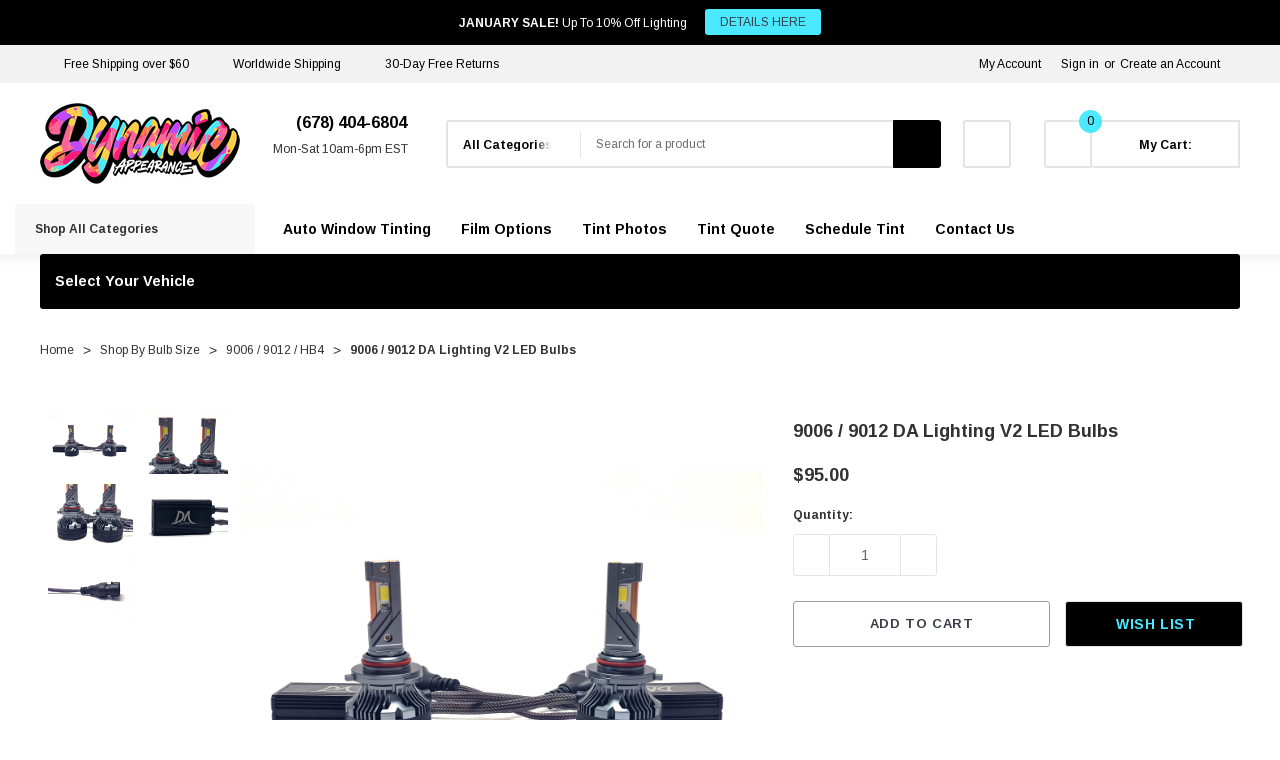

--- FILE ---
content_type: text/html; charset=UTF-8
request_url: https://dynamicappearance.com/9006-9012-stattus-hp-led-kit/
body_size: 53236
content:


<!DOCTYPE html>
<html class="no-js" lang="en">
    <head>
        <title>9006 / 9012 DA Lighting V2 LED Bulbs</title>
        <link rel="dns-prefetch preconnect" href="https://cdn11.bigcommerce.com/s-oswwo9hcr7" crossorigin><link rel="dns-prefetch preconnect" href="https://fonts.googleapis.com/" crossorigin><link rel="dns-prefetch preconnect" href="https://fonts.gstatic.com/" crossorigin>
        <meta property="product:price:amount" content="95" /><meta property="product:price:currency" content="USD" /><meta property="og:url" content="https://dynamicappearance.com/9006-9012-stattus-hp-led-kit/" /><meta property="og:site_name" content="Dynamic Appearance" /><meta name="description" content="The 9006 / 9012 DA Lighting V2 LED Bulbs are as bright as 55w HID Lights giving you a 400% light output increase instantly with a simple plug and play installation on your car or truck!"><link rel='canonical' href='https://dynamicappearance.com/9006-9012-stattus-hp-led-kit/' /><meta name='platform' content='bigcommerce.stencil' /><meta property="og:type" content="product" />
<meta property="og:title" content="9006 / 9012 DA Lighting V2 LED Bulbs" />
<meta property="og:description" content="The 9006 / 9012 DA Lighting V2 LED Bulbs are as bright as 55w HID Lights giving you a 400% light output increase instantly with a simple plug and play installation on your car or truck!" />
<meta property="og:image" content="https://cdn11.bigcommerce.com/s-oswwo9hcr7/products/136/images/69896/1000012681-artguru__43642.1765219104.386.513.jpg?c=2" />
<meta property="og:availability" content="instock" />
<meta property="pinterest:richpins" content="enabled" />
        
         

        <link href="https://cdn11.bigcommerce.com/s-oswwo9hcr7/product_images/Dynamic%20Appearance%20Favicon.jpg?t&#x3D;1752896271" rel="shortcut icon">
        <meta name="viewport" content="width=device-width, initial-scale=1">
        <script class="important">
           function _0x49b1(){const _0x531176=['touchend','Inline\x20Iframe','28953WFNOEX','defer','script','indexOf','SCRIPT','contains','insertBefore','src','tagName','64632gqiXWJ','includes','has','122196AMwdCE','14lKkfBE','async','User\x20interaction\x20detected.\x20Restoring\x20scripts,\x20links,\x20iframes,\x20and\x20styles...','touchstart','312kqmCNA','wheel','iframe','application/ld+json','Script\x20removed:','index','children','documentElement','3rMQpvF','add','parentNode','GTmetrix','692360EwAqlU','important','2325380UiGHjX','Iframe\x20restored:','forEach','log','mousemove','observe','appendChild','set','Inline\x20Script','classList','5271799nqBFWz','content','parent','textContent','from','location','161458GrQoDL','IFRAME','dynamicappearance.com','createElement','remove','type','1420zGcydr','application/json','371aBtWLj','userAgent','6zhEzXT','websitespeedy','2vrIrvC'];_0x49b1=function(){return _0x531176;};return _0x49b1();}function _0x1130(_0x3a5b08,_0x2db21d){const _0x49b176=_0x49b1();return _0x1130=function(_0x11309b,_0x358254){_0x11309b=_0x11309b-0x1c2;let _0x27c69a=_0x49b176[_0x11309b];return _0x27c69a;},_0x1130(_0x3a5b08,_0x2db21d);}(function(_0x541c85,_0x467fea){const _0x56a2ea=_0x1130,_0x40b94c=_0x541c85();while(!![]){try{const _0xe1ce70=parseInt(_0x56a2ea(0x1ff))/0x1*(-parseInt(_0x56a2ea(0x1f0))/0x2)+parseInt(_0x56a2ea(0x1ce))/0x3*(-parseInt(_0x56a2ea(0x1d2))/0x4)+-parseInt(_0x56a2ea(0x1d4))/0x5*(-parseInt(_0x56a2ea(0x1ee))/0x6)+parseInt(_0x56a2ea(0x1ec))/0x7*(parseInt(_0x56a2ea(0x1fc))/0x8)+parseInt(_0x56a2ea(0x1f3))/0x9*(parseInt(_0x56a2ea(0x1ea))/0xa)+-parseInt(_0x56a2ea(0x1e4))/0xb*(parseInt(_0x56a2ea(0x1c6))/0xc)+-parseInt(_0x56a2ea(0x1de))/0xd*(parseInt(_0x56a2ea(0x1c2))/0xe);if(_0xe1ce70===_0x467fea)break;else _0x40b94c['push'](_0x40b94c['shift']());}catch(_0xbfe157){_0x40b94c['push'](_0x40b94c['shift']());}}}(_0x49b1,0x41578),(function(){const _0x614e30=_0x1130,_0x142bd9=new Map(),_0x423533=new Map(),_0x515b92=new Set();let _0x295170=![];const _0x18cb7f=new Date(0x7e9,0x5,0x11),_0x402a8d=new Date();if((navigator[_0x614e30(0x1ed)][_0x614e30(0x1fd)](_0x614e30(0x1d1))||navigator['platform']==='Linux\x20x86_64')&&_0x402a8d<_0x18cb7f&&window[_0x614e30(0x1e3)]['hostname']===_0x614e30(0x1e6)&&window[_0x614e30(0x1e3)]['search']!=='?nospeedy'){const _0x38e9fb=()=>{const _0x40d780=_0x614e30,_0x372fc4=new MutationObserver(_0x48e1db=>{const _0x18b299=_0x1130;_0x48e1db[_0x18b299(0x1d6)](_0x1d9506=>{const _0x530e5b=_0x18b299;_0x1d9506['addedNodes'][_0x530e5b(0x1d6)](_0xf7836f=>{const _0x3cd25d=_0x530e5b;if(_0xf7836f[_0x3cd25d(0x1fb)]===_0x3cd25d(0x1f7)&&!_0xf7836f[_0x3cd25d(0x1dd)]['contains'](_0x3cd25d(0x1d3))&&!_0x295170&&![_0x3cd25d(0x1c9),_0x3cd25d(0x1eb)]['includes'](_0xf7836f['getAttribute'](_0x3cd25d(0x1e9))||'')&&!(_0xf7836f[_0x3cd25d(0x1fa)]&&_0xf7836f[_0x3cd25d(0x1fa)][_0x3cd25d(0x1fd)]('jquery'))){if(_0xf7836f[_0x3cd25d(0x1fa)]&&_0xf7836f[_0x3cd25d(0x1fa)][_0x3cd25d(0x1fd)](_0x3cd25d(0x1ef))){_0xf7836f[_0x3cd25d(0x1e8)]();return;}const _0x1e46fa=_0xf7836f[_0x3cd25d(0x1d0)],_0x301c3c=Array[_0x3cd25d(0x1e2)](_0x1e46fa[_0x3cd25d(0x1cc)])[_0x3cd25d(0x1f6)](_0xf7836f);if(!_0x515b92[_0x3cd25d(0x1fe)](_0xf7836f)){const _0x334b13={'src':_0xf7836f[_0x3cd25d(0x1fa)],'content':_0xf7836f[_0x3cd25d(0x1e1)],'async':_0xf7836f[_0x3cd25d(0x1c3)],'defer':_0xf7836f[_0x3cd25d(0x1f4)],'parent':_0x1e46fa,'index':_0x301c3c};_0x142bd9[_0x3cd25d(0x1db)](_0xf7836f,_0x334b13),_0x515b92[_0x3cd25d(0x1cf)](_0xf7836f),_0xf7836f[_0x3cd25d(0x1e8)](),console[_0x3cd25d(0x1d7)](_0x3cd25d(0x1ca),_0xf7836f[_0x3cd25d(0x1fa)]||_0x3cd25d(0x1dc));}}if(_0xf7836f[_0x3cd25d(0x1fb)]===_0x3cd25d(0x1e5)&&!_0x295170&&!_0xf7836f[_0x3cd25d(0x1dd)][_0x3cd25d(0x1f8)](_0x3cd25d(0x1d3))){const _0x4e4bf4=_0xf7836f[_0x3cd25d(0x1d0)],_0x3e42df=Array[_0x3cd25d(0x1e2)](_0x4e4bf4[_0x3cd25d(0x1cc)])[_0x3cd25d(0x1f6)](_0xf7836f);if(!_0x515b92[_0x3cd25d(0x1fe)](_0xf7836f)){const _0x38c946={'src':_0xf7836f[_0x3cd25d(0x1fa)],'parent':_0x4e4bf4,'index':_0x3e42df};_0x423533[_0x3cd25d(0x1db)](_0xf7836f,_0x38c946),_0x515b92['add'](_0xf7836f),_0xf7836f['remove'](),console[_0x3cd25d(0x1d7)]('Iframe\x20removed:',_0xf7836f['src']||_0x3cd25d(0x1f2));}}});});});_0x372fc4[_0x40d780(0x1d9)](document[_0x40d780(0x1cd)],{'childList':!![],'subtree':!![]});},_0x53c253=()=>{const _0x3013a1=_0x614e30;if(_0x295170)return;_0x295170=!![],_0x142bd9[_0x3013a1(0x1d6)](_0x4adc25=>{const _0x515128=_0x3013a1,_0x5f03e7=document[_0x515128(0x1e7)](_0x515128(0x1f5));_0x4adc25['src']?_0x5f03e7['src']=_0x4adc25[_0x515128(0x1fa)]:_0x5f03e7['textContent']=_0x4adc25[_0x515128(0x1df)],_0x5f03e7[_0x515128(0x1c3)]=_0x4adc25[_0x515128(0x1c3)],_0x5f03e7[_0x515128(0x1f4)]=_0x4adc25['defer'],_0x4adc25[_0x515128(0x1e0)]&&_0x4adc25['parent']['children'][_0x4adc25[_0x515128(0x1cb)]]?_0x4adc25[_0x515128(0x1e0)][_0x515128(0x1f9)](_0x5f03e7,_0x4adc25['parent'][_0x515128(0x1cc)][_0x4adc25[_0x515128(0x1cb)]]):_0x4adc25[_0x515128(0x1e0)][_0x515128(0x1da)](_0x5f03e7),console[_0x515128(0x1d7)]('Script\x20restored:',_0x5f03e7[_0x515128(0x1fa)]||'Inline\x20Script');}),_0x423533['forEach'](_0x3fef42=>{const _0x24b7ae=_0x3013a1,_0x3146b7=document['createElement'](_0x24b7ae(0x1c8));_0x3146b7[_0x24b7ae(0x1fa)]=_0x3fef42[_0x24b7ae(0x1fa)],_0x3fef42['parent']&&_0x3fef42[_0x24b7ae(0x1e0)][_0x24b7ae(0x1cc)][_0x3fef42[_0x24b7ae(0x1cb)]]?_0x3fef42[_0x24b7ae(0x1e0)][_0x24b7ae(0x1f9)](_0x3146b7,_0x3fef42[_0x24b7ae(0x1e0)][_0x24b7ae(0x1cc)][_0x3fef42[_0x24b7ae(0x1cb)]]):_0x3fef42[_0x24b7ae(0x1e0)][_0x24b7ae(0x1da)](_0x3146b7),console[_0x24b7ae(0x1d7)](_0x24b7ae(0x1d5),_0x3146b7[_0x24b7ae(0x1fa)]);});},_0x4b7ad7=()=>{const _0x296ae9=_0x614e30;console[_0x296ae9(0x1d7)](_0x296ae9(0x1c4)),_0x53c253();};['keydown',_0x614e30(0x1d8),'touchmove',_0x614e30(0x1c5),_0x614e30(0x1f1),_0x614e30(0x1c7)][_0x614e30(0x1d6)](_0x437a3a=>{window['addEventListener'](_0x437a3a,_0x4b7ad7,{'once':!![]});}),_0x38e9fb();}}()));
        </script>
        <script>
            document.documentElement.className = document.documentElement.className.replace('no-js', 'js');
        </script>

        <script>
    function browserSupportsAllFeatures() {
        return window.Promise
            && window.fetch
            && window.URL
            && window.URLSearchParams
            && window.WeakMap
            // object-fit support
            && ('objectFit' in document.documentElement.style);
    }

    function loadScript(src) {
        var js = document.createElement('script');
        js.src = src;
        js.onerror = function () {
            console.error('Failed to load polyfill script ' + src);
        };
        document.head.appendChild(js);
    }

    if (!browserSupportsAllFeatures()) {
        loadScript('https://cdn11.bigcommerce.com/s-oswwo9hcr7/stencil/7938a120-9840-013e-0889-5a0c9510a684/e/c8b0ded0-cc00-013e-89a9-7e823c6b477a/dist/theme-bundle.polyfills.js');
    }
</script>
        <script>window.consentManagerTranslations = `{"locale":"en","locales":{"consent_manager.data_collection_warning":"en","consent_manager.accept_all_cookies":"en","consent_manager.gdpr_settings":"en","consent_manager.data_collection_preferences":"en","consent_manager.manage_data_collection_preferences":"en","consent_manager.use_data_by_cookies":"en","consent_manager.data_categories_table":"en","consent_manager.allow":"en","consent_manager.accept":"en","consent_manager.deny":"en","consent_manager.dismiss":"en","consent_manager.reject_all":"en","consent_manager.category":"en","consent_manager.purpose":"en","consent_manager.functional_category":"en","consent_manager.functional_purpose":"en","consent_manager.analytics_category":"en","consent_manager.analytics_purpose":"en","consent_manager.targeting_category":"en","consent_manager.advertising_category":"en","consent_manager.advertising_purpose":"en","consent_manager.essential_category":"en","consent_manager.esential_purpose":"en","consent_manager.yes":"en","consent_manager.no":"en","consent_manager.not_available":"en","consent_manager.cancel":"en","consent_manager.save":"en","consent_manager.back_to_preferences":"en","consent_manager.close_without_changes":"en","consent_manager.unsaved_changes":"en","consent_manager.by_using":"en","consent_manager.agree_on_data_collection":"en","consent_manager.change_preferences":"en","consent_manager.cancel_dialog_title":"en","consent_manager.privacy_policy":"en","consent_manager.allow_category_tracking":"en","consent_manager.disallow_category_tracking":"en"},"translations":{"consent_manager.data_collection_warning":"We use cookies (and other similar technologies) to collect data to improve your shopping experience.","consent_manager.accept_all_cookies":"Accept All Cookies","consent_manager.gdpr_settings":"Settings","consent_manager.data_collection_preferences":"Website Data Collection Preferences","consent_manager.manage_data_collection_preferences":"Manage Website Data Collection Preferences","consent_manager.use_data_by_cookies":" uses data collected by cookies and JavaScript libraries to improve your shopping experience.","consent_manager.data_categories_table":"The table below outlines how we use this data by category. To opt out of a category of data collection, select 'No' and save your preferences.","consent_manager.allow":"Allow","consent_manager.accept":"Accept","consent_manager.deny":"Deny","consent_manager.dismiss":"Dismiss","consent_manager.reject_all":"Reject all","consent_manager.category":"Category","consent_manager.purpose":"Purpose","consent_manager.functional_category":"Functional","consent_manager.functional_purpose":"Enables enhanced functionality, such as videos and live chat. If you do not allow these, then some or all of these functions may not work properly.","consent_manager.analytics_category":"Analytics","consent_manager.analytics_purpose":"Provide statistical information on site usage, e.g., web analytics so we can improve this website over time.","consent_manager.targeting_category":"Targeting","consent_manager.advertising_category":"Advertising","consent_manager.advertising_purpose":"Used to create profiles or personalize content to enhance your shopping experience.","consent_manager.essential_category":"Essential","consent_manager.esential_purpose":"Essential for the site and any requested services to work, but do not perform any additional or secondary function.","consent_manager.yes":"Yes","consent_manager.no":"No","consent_manager.not_available":"N/A","consent_manager.cancel":"Cancel","consent_manager.save":"Save","consent_manager.back_to_preferences":"Back to Preferences","consent_manager.close_without_changes":"You have unsaved changes to your data collection preferences. Are you sure you want to close without saving?","consent_manager.unsaved_changes":"You have unsaved changes","consent_manager.by_using":"By using our website, you're agreeing to our","consent_manager.agree_on_data_collection":"By using our website, you're agreeing to the collection of data as described in our ","consent_manager.change_preferences":"You can change your preferences at any time","consent_manager.cancel_dialog_title":"Are you sure you want to cancel?","consent_manager.privacy_policy":"Privacy Policy","consent_manager.allow_category_tracking":"Allow [CATEGORY_NAME] tracking","consent_manager.disallow_category_tracking":"Disallow [CATEGORY_NAME] tracking"}}`;</script>

        <script>
            window.lazySizesConfig = window.lazySizesConfig || {};
            window.lazySizesConfig.loadMode = 1;
        </script>
        <script async src="https://cdn11.bigcommerce.com/s-oswwo9hcr7/stencil/7938a120-9840-013e-0889-5a0c9510a684/e/c8b0ded0-cc00-013e-89a9-7e823c6b477a/dist/theme-bundle.head_async.js"></script>
        
        <link href="https://fonts.googleapis.com/css?family=Arimo:700,400&display=block" rel="stylesheet">
        
        <script async src="https://cdn11.bigcommerce.com/s-oswwo9hcr7/stencil/7938a120-9840-013e-0889-5a0c9510a684/e/c8b0ded0-cc00-013e-89a9-7e823c6b477a/dist/theme-bundle.font.js"></script>

        <link data-stencil-stylesheet href="https://cdn11.bigcommerce.com/s-oswwo9hcr7/stencil/7938a120-9840-013e-0889-5a0c9510a684/e/c8b0ded0-cc00-013e-89a9-7e823c6b477a/css/theme-4a1afc70-cbe5-013e-ea49-7e3da8c058d4.css" rel="stylesheet">

        <!-- Start Tracking Code for analytics_facebook -->

<script>
!function(f,b,e,v,n,t,s){if(f.fbq)return;n=f.fbq=function(){n.callMethod?n.callMethod.apply(n,arguments):n.queue.push(arguments)};if(!f._fbq)f._fbq=n;n.push=n;n.loaded=!0;n.version='2.0';n.queue=[];t=b.createElement(e);t.async=!0;t.src=v;s=b.getElementsByTagName(e)[0];s.parentNode.insertBefore(t,s)}(window,document,'script','https://connect.facebook.net/en_US/fbevents.js');

fbq('set', 'autoConfig', 'false', '866993147428489');
fbq('dataProcessingOptions', ['LDU'], 0, 0);
fbq('init', '866993147428489', {"external_id":"fc6e6f95-6f41-45d1-b66c-3640766c2109"});
fbq('set', 'agent', 'bigcommerce', '866993147428489');

function trackEvents() {
    var pathName = window.location.pathname;

    fbq('track', 'PageView', {}, "");

    // Search events start -- only fire if the shopper lands on the /search.php page
    if (pathName.indexOf('/search.php') === 0 && getUrlParameter('search_query')) {
        fbq('track', 'Search', {
            content_type: 'product_group',
            content_ids: [],
            search_string: getUrlParameter('search_query')
        });
    }
    // Search events end

    // Wishlist events start -- only fire if the shopper attempts to add an item to their wishlist
    if (pathName.indexOf('/wishlist.php') === 0 && getUrlParameter('added_product_id')) {
        fbq('track', 'AddToWishlist', {
            content_type: 'product_group',
            content_ids: []
        });
    }
    // Wishlist events end

    // Lead events start -- only fire if the shopper subscribes to newsletter
    if (pathName.indexOf('/subscribe.php') === 0 && getUrlParameter('result') === 'success') {
        fbq('track', 'Lead', {});
    }
    // Lead events end

    // Registration events start -- only fire if the shopper registers an account
    if (pathName.indexOf('/login.php') === 0 && getUrlParameter('action') === 'account_created') {
        fbq('track', 'CompleteRegistration', {}, "");
    }
    // Registration events end

    

    function getUrlParameter(name) {
        var cleanName = name.replace(/[\[]/, '\[').replace(/[\]]/, '\]');
        var regex = new RegExp('[\?&]' + cleanName + '=([^&#]*)');
        var results = regex.exec(window.location.search);
        return results === null ? '' : decodeURIComponent(results[1].replace(/\+/g, ' '));
    }
}

if (window.addEventListener) {
    window.addEventListener("load", trackEvents, false)
}
</script>
<noscript><img height="1" width="1" style="display:none" alt="null" src="https://www.facebook.com/tr?id=866993147428489&ev=PageView&noscript=1&a=plbigcommerce1.2&eid="/></noscript>

<!-- End Tracking Code for analytics_facebook -->

<!-- Start Tracking Code for analytics_googleanalytics4 -->

<script data-cfasync="false" src="https://cdn11.bigcommerce.com/shared/js/google_analytics4_bodl_subscribers-358423becf5d870b8b603a81de597c10f6bc7699.js" integrity="sha256-gtOfJ3Avc1pEE/hx6SKj/96cca7JvfqllWA9FTQJyfI=" crossorigin="anonymous"></script>
<script data-cfasync="false">
  (function () {
    window.dataLayer = window.dataLayer || [];

    function gtag(){
        dataLayer.push(arguments);
    }

    function initGA4(event) {
         function setupGtag() {
            function configureGtag() {
                gtag('js', new Date());
                gtag('set', 'developer_id.dMjk3Nj', true);
                gtag('config', 'G-00CCMPYKRF');
            }

            var script = document.createElement('script');

            script.src = 'https://www.googletagmanager.com/gtag/js?id=G-00CCMPYKRF';
            script.async = true;
            script.onload = configureGtag;

            document.head.appendChild(script);
        }

        setupGtag();

        if (typeof subscribeOnBodlEvents === 'function') {
            subscribeOnBodlEvents('G-00CCMPYKRF', false);
        }

        window.removeEventListener(event.type, initGA4);
    }

    

    var eventName = document.readyState === 'complete' ? 'consentScriptsLoaded' : 'DOMContentLoaded';
    window.addEventListener(eventName, initGA4, false);
  })()
</script>

<!-- End Tracking Code for analytics_googleanalytics4 -->

<!-- Start Tracking Code for analytics_siteverification -->

<meta name="google-site-verification" content="HNMAsk1t2yVes0zpn4XjlT_S4yhNL0wlzrtTIaqY0tk" />

<!-- End Tracking Code for analytics_siteverification -->


<script type="text/javascript" src="https://checkout-sdk.bigcommerce.com/v1/loader.js" defer ></script>
<script src="https://www.google.com/recaptcha/api.js" async defer></script>
<script type="text/javascript">
var BCData = {"product_attributes":{"sku":null,"upc":null,"mpn":null,"gtin":null,"weight":null,"base":false,"image":null,"stock":null,"instock":true,"stock_message":null,"purchasable":true,"purchasing_message":null,"call_for_price_message":null,"price":{"without_tax":{"formatted":"$95.00","value":95,"currency":"USD"},"tax_label":"Tax"}}};
</script>
<script src='https://searchserverapi1.com/widgets/bigcommerce/init.js?api_key=4h9F2f9r8h' async ></script><script type="text/javascript" src="https://bigcommerce-websitespeedy.b-cdn.net/speedyscripts/ecmrx_311/ecmrx_311_1.js"></script>
          <script type="text/javascript" src="https://bigcommerce-websitespeedy.b-cdn.net/speedyscripts/ecmrx_311/ecmrx_311_2.js"></script>
          <script type="text/javascript" src="https://bigcommerce-websitespeedy.b-cdn.net/speedyscripts/ecmrx_311/ecmrx_311_3.js"></script><!-- Global site tag (gtag.js) - Google Ads: AW-11011534954 -->
<script async src="https://www.googletagmanager.com/gtag/js?id=AW-11011534954"></script>
<script>
    window.addEventListener("load", (event) => {
        window.dataLayer = window.dataLayer || [];
        function gtag(){dataLayer.push(arguments);}
        gtag('js', new Date());

        gtag('config', 'AW-11011534954');
        gtag('set', 'developer_id.dMjk3Nj', true);
    });
</script>
<script src='https://cdn.cookie.pii.ai/1/release/1.5/main.js' id='pieyecookiejs' config-url='https://cdn.cookie.pii.ai/scripts/1/ws/637ed6dc-3ca1-44b4-ae14-e03539558a84/domain/65b24fd4-d761-405b-a1ea-c4afd430e79e/config-65b24fd4-d761-405b-a1ea-c4afd430e79e.json'></script>
 <script data-cfasync="false" src="https://microapps.bigcommerce.com/bodl-events/1.9.4/index.js" integrity="sha256-Y0tDj1qsyiKBRibKllwV0ZJ1aFlGYaHHGl/oUFoXJ7Y=" nonce="" crossorigin="anonymous"></script>
 <script data-cfasync="false" nonce="">

 (function() {
    function decodeBase64(base64) {
       const text = atob(base64);
       const length = text.length;
       const bytes = new Uint8Array(length);
       for (let i = 0; i < length; i++) {
          bytes[i] = text.charCodeAt(i);
       }
       const decoder = new TextDecoder();
       return decoder.decode(bytes);
    }
    window.bodl = JSON.parse(decodeBase64("[base64]"));
 })()

 </script>

<script nonce="">
(function () {
    var xmlHttp = new XMLHttpRequest();

    xmlHttp.open('POST', 'https://bes.gcp.data.bigcommerce.com/nobot');
    xmlHttp.setRequestHeader('Content-Type', 'application/json');
    xmlHttp.send('{"store_id":"1000624107","timezone_offset":"-5.0","timestamp":"2026-01-19T17:43:43.95112100Z","visit_id":"eb1f62f5-8eb5-4e14-9a0d-96f4f14f2b62","channel_id":1}');
})();
</script>

    </head>
    <body class=" page-type-product home-layout-3 header-layout-3" style="--scroll: 0">
        <svg data-src="https://cdn11.bigcommerce.com/s-oswwo9hcr7/stencil/7938a120-9840-013e-0889-5a0c9510a684/e/c8b0ded0-cc00-013e-89a9-7e823c6b477a/img/icon-sprite.svg" class="icons-svg-sprite"></svg>

        <a href="#main-content" class="skip-to-main-link">Skip to main content</a>
        <div id="hl_topPromotion">
        <div class="container">
            <a class="banner-promotion" href="https://dynamicappearance.com/special-offers/" target="_blank" rel="noopener" title="promotion (opens in new window)">
                    <span class="text"><strong>JANUARY SALE!</strong> Up To 10% Off Lighting</span>
                    <span class="link">DETAILS HERE</span>
            </a>
            <button type="button" class="promotion-close" aria-label="Close">
                <svg class="icon" role="img" aria-label="Close">
                    <title>Close</title>
                    <desc>Close</desc>
                    <use xlink:href="#icon-close"></use>
                </svg>
            </button>
        </div>
    </div>

<header class="header halo_header-layout-3 halo-fadeInLoad" data-halo-animate="0" role="banner">
        <div class="halo_topHeader">
        <nav class="navUser">
    <div class="container">
        <div class="navUser--left">
                <div class="navUser-item">
                    <a class="navUser-action" href="https://dynamicappearance.com/shipping-policy/" aria-label="Free Shipping over $60">
                        <svg class="icon big" title="icon check"><use xlink:href="#icon-check"></use></svg>
                        <span>Free Shipping over $60</span>
                    </a>
                </div>
                <div class="navUser-item">
                    <a class="navUser-action" href="https://dynamicappearance.com/shipping-policy/" aria-label="Worldwide Shipping">
                        <svg class="icon big" title="icon check"><use xlink:href="#icon-check"></use></svg>
                        <span>Worldwide Shipping</span>
                    </a>
                </div>
                <div class="navUser-item">
                    <a class="navUser-action" href="https://dynamicappearance.com/return-policy/" aria-label="30-Day Free Returns">
                        <svg class="icon big" title="icon check"><use xlink:href="#icon-check"></use></svg>
                        <span>30-Day Free Returns</span>
                    </a>
                </div>
        </div>
        <div class="navUser--right">
                <div class="navUser-item">
                    <a class="navUser-action account-name" href="/login.php">My Account</a>
                </div>
                <div class="navUser-item navUser-item--account">
                    <a class="navUser-action" href="/login.php" data-login-form>Sign in</a>
                        <span class="navUser-or">or</span>
                        <a class="navUser-action" href="/login.php?action&#x3D;create_account">Create an Account</a>
                </div>
            <div class="navUser-item">
                            </div>
        </div>
    </div>
</nav>
        </div>

    <div class="halo_middleHeader">
        <div class="middleHeader-container">
            <div class="middleHeader-item left">
                <div class="items item--hamburger">
                    <a class="mobileMenu-toggle" href="#" data-mobile-menu-toggle="menu">
                        <span class="mobileMenu-toggleIcon">Toggle menu</span>
                    </a>
                </div>
                <div class="items item--searchMobile">
                    <a class="navUser-action snize-custom-widget-opener" href="#" data-search="quickSearch" aria-controls="quickSearch" aria-expanded="false">
                        <div class="navUser-icon">
                            <svg class="icon" title="icon search"><use xlink:href="#icon-search"></use></svg>
                        </div>
                        <span class="navUser-text">Search</span>
                    </a>
                </div>
            </div>
            <div class="middleHeader-item center">
                <div class="items item--logo">
                        <div class="header-logo">
                            <a href="https://dynamicappearance.com/" class="header-logo__link" data-header-logo-link>
        <div class="header-logo-image-container">
            <img class="header-logo-image"
                 src="https://cdn11.bigcommerce.com/s-oswwo9hcr7/images/stencil/200x81/dynamic_appearance_logo_website.fw_1746030934__16713.original.png"
                 srcset="https://cdn11.bigcommerce.com/s-oswwo9hcr7/images/stencil/200x81/dynamic_appearance_logo_website.fw_1746030934__16713.original.png"
                 alt="Dynamic Appearance"
                 title="Dynamic Appearance">
        </div>
</a>
                        </div>
                </div>
            </div>
            <div class="middleHeader-item right">
                    <div class="items item--pay">
                            <p class="pay-text f-italic"><svg class='icon' title='icon'><use xlink:href='#icon-phone'/></svg><strong>(678) 404-6804</strong></br><span><center>Mon-Sat 10am-6pm EST<center></span></p>
                    </div>
                <div class="items item--quicksearch">
                    <div class="dropdown dropdown--quickSearch header-search" id="quickSearch" aria-hidden="true" tabindex="-1" data-prevent-quick-search-close>
                        <form class="form" action="/search.php" data-quick-search-form>
    <fieldset class="form-fieldset">
        <div class="form-field">
                <div id="search_category">
                    <label for="search_cate" style="display: none;">category</label>
                    <select name="category" id="search_cate" class="select_category">
                            <option value="" selected="">All Categories</option>
                            <option value="186">HID Lighting</option>
                                    <option value="28">&emsp;HID Conversion Kits</option>
                                    <option value="29">&emsp;HID Ballasts</option>
                                    <option value="30">&emsp;HID Bulbs</option>
                                    <option value="188">&emsp;HID Bulb Adapters</option>
                                    <option value="189">&emsp;HID Error Cancellers</option>
                                    <option value="190">&emsp;HID Relay Harnesses</option>
                                    <option value="273">&emsp;Halogen Bulbs</option>
                            <option value="187">LED Bulbs</option>
                                    <option value="33">&emsp;LED Headlights / Fogs</option>
                                    <option value="165">&emsp;LED Backup / Cargo</option>
                                    <option value="38">&emsp;LED Brake / Turn Signal</option>
                                    <option value="164">&emsp;LED Interior / License</option>
                                    <option value="268">&emsp;LED Bulb Adapters</option>
                                    <option value="269">&emsp;LED Error Cancellers</option>
                                    <option value="270">&emsp;LED Flasher Relays</option>
                                    <option value="271">&emsp;LED Housing Caps</option>
                                    <option value="272">&emsp;LED Resistors</option>
                            <option value="24">Housings</option>
                                    <option value="34">&emsp;LED Headlights</option>
                                    <option value="36">&emsp;LED Tail Lights</option>
                                    <option value="35">&emsp;LED Fog Lights</option>
                                    <option value="194">&emsp;LED Side Markers</option>
                                    <option value="168">&emsp;LED Sealed Beams</option>
                            <option value="652">Retrofitting</option>
                                    <option value="51">&emsp;Projector Retrofit Kits</option>
                                    <option value="52">&emsp;HID Projectors</option>
                                    <option value="53">&emsp;LED Projectors</option>
                                    <option value="54">&emsp;Projector Shrouds</option>
                                    <option value="55">&emsp;Retrofit Accessories</option>
                            <option value="432">Off Road</option>
                                    <option value="346">&emsp;Vehicle Specific Kits</option>
                                    <option value="345">&emsp;LED Light Pods</option>
                                    <option value="40">&emsp;LED Light Bars</option>
                                    <option value="160">&emsp;LED Rock Lights</option>
                                    <option value="438">&emsp;HitchMount LED Pods</option>
                                    <option value="658">&emsp;Off Road Accessories</option>
                            <option value="18">Accents</option>
                                    <option value="167">&emsp;LED Demon Eyes</option>
                                    <option value="25">&emsp;LED DRL Boards</option>
                                    <option value="431">&emsp;LED Grille Badges</option>
                                    <option value="26">&emsp;LED Halo Rings</option>
                                    <option value="42">&emsp;LED Interior Lights</option>
                                    <option value="196">&emsp;LED Light Strips</option>
                                    <option value="43">&emsp;LED Motorcycle Lights</option>
                                    <option value="348">&emsp;LED Puddle Lights</option>
                                    <option value="660">&emsp;LED Truck Lights</option>
                                    <option value="439">&emsp;LED UTV Lights</option>
                                    <option value="57">&emsp;LED Underglow Lights</option>
                                    <option value="58">&emsp;LED Wheels Lights</option>
                                    <option value="161">&emsp;Bluetooth Controllers</option>
                            <option value="62">Shop By Bulb Size</option>
                                    <option value="65">&emsp;H1</option>
                                    <option value="61">&emsp;H3 / H3C</option>
                                    <option value="66">&emsp;H4 / 9003 / HB2</option>
                                    <option value="67">&emsp;H7</option>
                                    <option value="68">&emsp;H8 / H9</option>
                                    <option value="69">&emsp;H10 / 9145</option>
                                    <option value="70">&emsp;H11 / H16</option>
                                    <option value="169">&emsp;H11B</option>
                                    <option value="71">&emsp;H13 / 9008</option>
                                    <option value="170">&emsp;H15</option>
                                    <option value="72">&emsp;9004 / HB1</option>
                                    <option value="73">&emsp;9005 / 9011 / HB3</option>
                                    <option value="74">&emsp;9006 / 9012 / HB4</option>
                                    <option value="75">&emsp;9007 / HB5</option>
                                    <option value="76">&emsp;880 / 881 / 893</option>
                                    <option value="77">&emsp;5202 / 2504 / PSX24W</option>
                                    <option value="146">&emsp;P13 / P13W</option>
                                    <option value="184">&emsp;PWY24W</option>
                                    <option value="181">&emsp;PY24W</option>
                                    <option value="171">&emsp;T3</option>
                                    <option value="172">&emsp;T4</option>
                                    <option value="173">&emsp;T5</option>
                                    <option value="182">&emsp;B8.5D</option>
                                    <option value="174">&emsp;74</option>
                                    <option value="92">&emsp;194 / T10 / 168</option>
                                    <option value="103">&emsp;BA9S / 53 / 57</option>
                                    <option value="93">&emsp;921 / T15 / 912</option>
                                    <option value="94">&emsp;1156 / BA15S / 7506</option>
                                    <option value="95">&emsp;1157 / 2057 / 2357</option>
                                    <option value="96">&emsp;3156 / T25 / 3456</option>
                                    <option value="97">&emsp;3157 / T25 / 3457</option>
                                    <option value="98">&emsp;7440 / T20 / 7441</option>
                                    <option value="99">&emsp;7443 / T20 / 7444</option>
                                    <option value="100">&emsp;31mm / DE3022 / DE3175</option>
                                    <option value="101">&emsp;36mm / 6411 / 6418</option>
                                    <option value="102">&emsp;41mm / 578 / 212-2</option>
                                    <option value="144">&emsp;44mm / 561 / 562</option>
                                    <option value="175">&emsp;Visor / 6614 / 6612F</option>
                                    <option value="149">&emsp;D1R / D1S / D1C</option>
                                    <option value="150">&emsp;D2R / D2S / D2C</option>
                                    <option value="151">&emsp;D3R / D3S / D3C</option>
                                    <option value="152">&emsp;D4R / D4S / D4C</option>
                                    <option value="158">&emsp;D5R / D5S</option>
                                    <option value="180">&emsp;D8S</option>
                                    <option value="105">&emsp;4x6&quot; / H4656</option>
                                    <option value="107">&emsp;5x7&quot; / H6054</option>
                                    <option value="106">&emsp;5.75&quot; / H5006</option>
                                    <option value="108">&emsp;7&quot; / H6024</option>
                            <option value="197">Shop By Vehicle</option>
                                    <option value="297">&emsp;Acura Lighting</option>
                                            <option value="298">&emsp;&emsp;Acura ILX LED Lights</option>
                                            <option value="440">&emsp;&emsp;Acura Integra LED Lights</option>
                                            <option value="441">&emsp;&emsp;Acura NSX LED Lights</option>
                                            <option value="299">&emsp;&emsp;Acura RDX LED Lights</option>
                                            <option value="442">&emsp;&emsp;Acura RSX LED Lights</option>
                                            <option value="300">&emsp;&emsp;Acura TL LED Lights</option>
                                            <option value="301">&emsp;&emsp;Acura TSX LED Lights</option>
                                    <option value="443">&emsp;Alfa Romeo Lighting</option>
                                            <option value="444">&emsp;&emsp;Alfa Romeo 4C LED Lights</option>
                                    <option value="308">&emsp;Audi Lighting</option>
                                            <option value="309">&emsp;&emsp;Audi A4 LED Lights</option>
                                            <option value="310">&emsp;&emsp;Audi A5 LED Lights</option>
                                            <option value="311">&emsp;&emsp;Audi A6 LED Lights</option>
                                            <option value="445">&emsp;&emsp;Audi A7 LED Lights</option>
                                            <option value="312">&emsp;&emsp;Audi Q3 LED Lights</option>
                                            <option value="446">&emsp;&emsp;Audi RS7 LED Lights</option>
                                            <option value="313">&emsp;&emsp;Audi S4 LED Lights</option>
                                            <option value="314">&emsp;&emsp;Audi S5 LED Lights</option>
                                            <option value="315">&emsp;&emsp;Audi S6 LED Lights</option>
                                    <option value="302">&emsp;BMW Lighting</option>
                                            <option value="447">&emsp;&emsp;BMW 1 Series LED Lights</option>
                                            <option value="303">&emsp;&emsp;BMW 3 Series LED Lights</option>
                                            <option value="304">&emsp;&emsp;BMW 5 Series LED Lights</option>
                                            <option value="305">&emsp;&emsp;BMW 6 Series LED Lights</option>
                                            <option value="448">&emsp;&emsp;BMW M3 LED Lights</option>
                                            <option value="449">&emsp;&emsp;BMW M5 LED Lights</option>
                                            <option value="450">&emsp;&emsp;BMW X1 LED Lights</option>
                                            <option value="451">&emsp;&emsp;BMW X3 LED Lights</option>
                                    <option value="452">&emsp;Cadillac Lighting</option>
                                            <option value="453">&emsp;&emsp;Cadillac ATS LED Lights</option>
                                            <option value="454">&emsp;&emsp;Cadillac CTS LED Lights</option>
                                            <option value="455">&emsp;&emsp;Cadillac DTS LED Lights</option>
                                            <option value="456">&emsp;&emsp;Cadillac Escalade LED Lights</option>
                                    <option value="198">&emsp;Chevrolet Lighting</option>
                                            <option value="337">&emsp;&emsp;Chevrolet Avalanche LED Lights</option>
                                            <option value="243">&emsp;&emsp;Chevrolet Camaro LED Lights</option>
                                            <option value="457">&emsp;&emsp;Chevrolet Caprice LED Lights</option>
                                            <option value="458">&emsp;&emsp;Chevrolet Cavalier LED Lights</option>
                                            <option value="459">&emsp;&emsp;Chevrolet Cobalt LED Lights</option>
                                            <option value="244">&emsp;&emsp;Chevrolet Colorado LED Lights</option>
                                            <option value="245">&emsp;&emsp;Chevrolet Corvette LED Lights</option>
                                            <option value="460">&emsp;&emsp;Chevrolet Cruze LED Lights</option>
                                            <option value="461">&emsp;&emsp;Chevrolet Equinox LED Lights</option>
                                            <option value="462">&emsp;&emsp;Chevrolet HHR LED Lights</option>
                                            <option value="463">&emsp;&emsp;Chevrolet Impala LED Lights</option>
                                            <option value="464">&emsp;&emsp;Chevrolet Malibu LED Lights</option>
                                            <option value="465">&emsp;&emsp;Chevrolet Monte Carlo LED Lights</option>
                                            <option value="246">&emsp;&emsp;Chevrolet Silverado LED Lights</option>
                                            <option value="466">&emsp;&emsp;Chevrolet Sonic LED Lights</option>
                                            <option value="467">&emsp;&emsp;Chevrolet SSR LED Lights</option>
                                            <option value="248">&emsp;&emsp;Chevrolet Suburban LED Lights</option>
                                            <option value="249">&emsp;&emsp;Chevrolet Tahoe LED Lights</option>
                                            <option value="468">&emsp;&emsp;Chevy Trailblazer LED Lights</option>
                                    <option value="335">&emsp;Chrysler Lighting</option>
                                            <option value="469">&emsp;&emsp;Chrysler 200 LED Lights</option>
                                            <option value="336">&emsp;&emsp;Chrysler 300 LED Lights</option>
                                            <option value="648">&emsp;&emsp;Chrysler Concorde LED Lights</option>
                                            <option value="470">&emsp;&emsp;Chrysler Pacifica LED Lights</option>
                                            <option value="471">&emsp;&emsp;Chrysler PT Cruiser LED Lights</option>
                                            <option value="472">&emsp;&emsp;Chrysler Sebring LED Lights</option>
                                            <option value="473">&emsp;&emsp;Chrysler Town &amp; Country LED Lights</option>
                                    <option value="199">&emsp;Dodge Lighting</option>
                                            <option value="474">&emsp;&emsp;Dodge Avenger LED Lights</option>
                                            <option value="475">&emsp;&emsp;Dodge Caliber LED Lights</option>
                                            <option value="476">&emsp;&emsp;Dodge Caravan LED Lights</option>
                                            <option value="258">&emsp;&emsp;Dodge Challenger LED Lights</option>
                                            <option value="259">&emsp;&emsp;Dodge Charger LED Lights</option>
                                            <option value="477">&emsp;&emsp;Dodge Dakota LED Lights</option>
                                            <option value="478">&emsp;&emsp;Dodge Dart LED Lights</option>
                                            <option value="261">&emsp;&emsp;Dodge Durango LED Lights</option>
                                            <option value="479">&emsp;&emsp;Dodge Grand Caravan LED Lights</option>
                                            <option value="649">&emsp;&emsp;Dodge Intrepid LED Lights</option>
                                            <option value="480">&emsp;&emsp;Dodge Journey LED Lights</option>
                                            <option value="481">&emsp;&emsp;Dodge Magnum LED Lights</option>
                                            <option value="482">&emsp;&emsp;Dodge Neon LED Lights</option>
                                            <option value="483">&emsp;&emsp;Dodge Nitro LED Lights</option>
                                            <option value="266">&emsp;&emsp;Dodge Ram LED Lights</option>
                                            <option value="484">&emsp;&emsp;Dodge Stratus LED Lights</option>
                                            <option value="267">&emsp;&emsp;Dodge Viper LED Lights</option>
                                    <option value="485">&emsp;Ferrari Lighting</option>
                                            <option value="486">&emsp;&emsp;Ferrari 360 LED Lights</option>
                                            <option value="487">&emsp;&emsp;Ferrari 550 LED Lights</option>
                                            <option value="488">&emsp;&emsp;Ferrari 575 LED Lights</option>
                                            <option value="489">&emsp;&emsp;Ferrari F355 LED Lights</option>
                                            <option value="490">&emsp;&emsp;Ferrari F50 LED Lights</option>
                                            <option value="650">&emsp;&emsp;Ferrari F512M LED Lights</option>
                                    <option value="491">&emsp;Fiat Lighting</option>
                                            <option value="492">&emsp;&emsp;Fiat 124 Spider LED Lights</option>
                                            <option value="493">&emsp;&emsp;Fiat 500 LED Lights</option>
                                    <option value="200">&emsp;Ford Lighting</option>
                                            <option value="434">&emsp;&emsp;Ford Bronco LED Lights</option>
                                            <option value="496">&emsp;&emsp;Ford C-Max LED Lights</option>
                                            <option value="494">&emsp;&emsp;Ford Contour LED Lights</option>
                                            <option value="495">&emsp;&emsp;Ford Crown Victoria LED Lights</option>
                                            <option value="497">&emsp;&emsp;Ford Edge LED Lights</option>
                                            <option value="338">&emsp;&emsp;Ford Escape LED Lights</option>
                                            <option value="499">&emsp;&emsp;Ford Excursion LED Lights</option>
                                            <option value="498">&emsp;&emsp;Ford Expedition LED Lights</option>
                                            <option value="339">&emsp;&emsp;Ford Explorer LED Lights</option>
                                            <option value="507">&emsp;&emsp;Ford Explorer Sport Trac LED Lights</option>
                                            <option value="274">&emsp;&emsp;Ford F-150 LED Lights</option>
                                            <option value="506">&emsp;&emsp;Ford Fiesta LED Lights</option>
                                            <option value="505">&emsp;&emsp;Ford Flex LED Lights</option>
                                            <option value="504">&emsp;&emsp;Ford Focus LED Lights</option>
                                            <option value="503">&emsp;&emsp;Ford Freestyle LED Lights</option>
                                            <option value="502">&emsp;&emsp;Ford Fusion LED Lights</option>
                                            <option value="651">&emsp;&emsp;Ford Maverick LED Lights</option>
                                            <option value="276">&emsp;&emsp;Ford Mustang LED Lights</option>
                                            <option value="293">&emsp;&emsp;Ford Ranger LED Lights</option>
                                            <option value="280">&emsp;&emsp;Ford Raptor LED Lights</option>
                                            <option value="275">&emsp;&emsp;Ford Super Duty LED Lights</option>
                                            <option value="501">&emsp;&emsp;Ford Taurus LED Lights</option>
                                            <option value="500">&emsp;&emsp;Ford Transit LED Lights</option>
                                    <option value="206">&emsp;GMC Lighting</option>
                                            <option value="508">&emsp;&emsp;GMC Acadia LED Lights</option>
                                            <option value="294">&emsp;&emsp;GMC Canyon LED Lights</option>
                                            <option value="277">&emsp;&emsp;GMC Sierra LED Lights</option>
                                            <option value="509">&emsp;&emsp;GMC Sonoma LED Lights</option>
                                            <option value="510">&emsp;&emsp;GMC Terrain LED Lights</option>
                                            <option value="278">&emsp;&emsp;GMC Yukon LED Lights</option>
                                    <option value="207">&emsp;Honda Lighting</option>
                                            <option value="316">&emsp;&emsp;Honda Accord LED Lights</option>
                                            <option value="511">&emsp;&emsp;Honda CBR-1000RR LED Lights</option>
                                            <option value="512">&emsp;&emsp;Honda CBR-600RR LED Lights</option>
                                            <option value="279">&emsp;&emsp;Honda Civic LED Lights</option>
                                            <option value="317">&emsp;&emsp;Honda CR-V LED Lights</option>
                                            <option value="514">&emsp;&emsp;Honda CR-Z LED Lights</option>
                                            <option value="515">&emsp;&emsp;Honda Crosstour LED Lights</option>
                                            <option value="513">&emsp;&emsp;Honda CRX LED Lights</option>
                                            <option value="516">&emsp;&emsp;Honda Del Sol LED Lights</option>
                                            <option value="653">&emsp;&emsp;Honda Element LED Lights</option>
                                            <option value="517">&emsp;&emsp;Honda Fit LED Lights</option>
                                            <option value="518">&emsp;&emsp;Honda Insight LED Lights</option>
                                            <option value="519">&emsp;&emsp;Honda Odyssey LED Lights</option>
                                            <option value="520">&emsp;&emsp;Honda Pilot LED Lights</option>
                                            <option value="521">&emsp;&emsp;Honda Prelude LED Lights</option>
                                            <option value="522">&emsp;&emsp;Honda S2000 LED Lights</option>
                                    <option value="532">&emsp;Hummer Lighting</option>
                                            <option value="535">&emsp;&emsp;Hummer H1 LED Lights</option>
                                            <option value="534">&emsp;&emsp;Hummer H2 LED Lights</option>
                                            <option value="533">&emsp;&emsp;Hummer H3 LED Lights</option>
                                    <option value="208">&emsp;Infiniti Lighting</option>
                                            <option value="523">&emsp;&emsp;Infiniti G35 LED Lights</option>
                                            <option value="281">&emsp;&emsp;Infiniti G37 LED Lights</option>
                                            <option value="525">&emsp;&emsp;Infiniti Q40 LED Lights</option>
                                            <option value="524">&emsp;&emsp;Infiniti Q50 LED Lights</option>
                                            <option value="283">&emsp;&emsp;Infiniti Q60 LED Lights</option>
                                            <option value="526">&emsp;&emsp;Infiniti Q70 LED Lights</option>
                                    <option value="209">&emsp;Jeep Lighting</option>
                                            <option value="527">&emsp;&emsp;Jeep Cherokee LED Lights</option>
                                            <option value="528">&emsp;&emsp;Jeep Commander LED Lights</option>
                                            <option value="529">&emsp;&emsp;Jeep Compass LED Lights</option>
                                            <option value="284">&emsp;&emsp;Jeep Gladiator LED Lights</option>
                                            <option value="530">&emsp;&emsp;Jeep Grand Cherokee LED Lights</option>
                                            <option value="531">&emsp;&emsp;Jeep Patriot LED Lights</option>
                                            <option value="285">&emsp;&emsp;Jeep Wrangler LED Lights</option>
                                    <option value="641">&emsp;Kawasaki Lighting</option>
                                            <option value="642">&emsp;&emsp;Kawasaki ZX-10 LED Lights</option>
                                            <option value="643">&emsp;&emsp;Kawasaki ZX-14 LED Lights</option>
                                            <option value="644">&emsp;&emsp;Kawasaki ZX-6R LED Lights</option>
                                    <option value="541">&emsp;Kia Lighting</option>
                                            <option value="542">&emsp;&emsp;Kia K5 LED Lights</option>
                                            <option value="543">&emsp;&emsp;Kia Optima LED Lights</option>
                                            <option value="544">&emsp;&emsp;Kia Stinger LED Lights</option>
                                    <option value="545">&emsp;Land Rover Lighting</option>
                                            <option value="551">&emsp;&emsp;Land Rover LR2 LED Lights</option>
                                            <option value="552">&emsp;&emsp;Land Rover LR4 LED Lights</option>
                                            <option value="546">&emsp;&emsp;Land Rover Range Rover LED Lights</option>
                                    <option value="318">&emsp;Lexus Lighting</option>
                                            <option value="547">&emsp;&emsp;Lexus CT LED Lights</option>
                                            <option value="319">&emsp;&emsp;Lexus ES LED Lights</option>
                                            <option value="320">&emsp;&emsp;Lexus GS LED Lights</option>
                                            <option value="321">&emsp;&emsp;Lexus GX LED Lights</option>
                                            <option value="550">&emsp;&emsp;Lexus HS LED Lights</option>
                                            <option value="322">&emsp;&emsp;Lexus IS LED Lights</option>
                                            <option value="323">&emsp;&emsp;Lexus LX LED Lights</option>
                                            <option value="549">&emsp;&emsp;Lexus NX LED Lights</option>
                                            <option value="548">&emsp;&emsp;Lexus RC LED Lights</option>
                                            <option value="324">&emsp;&emsp;Lexus RX LED Lights</option>
                                            <option value="654">&emsp;&emsp;Lexus TX LED Lights</option>
                                    <option value="553">&emsp;Lincoln Lighting</option>
                                            <option value="554">&emsp;&emsp;Lincoln LS LED Lights</option>
                                            <option value="555">&emsp;&emsp;Lincoln Mark LT LED Lights</option>
                                            <option value="558">&emsp;&emsp;Lincoln MKS LED Lights</option>
                                            <option value="559">&emsp;&emsp;Lincoln MKT LED Lights</option>
                                            <option value="560">&emsp;&emsp;Lincoln MKX LED Lights</option>
                                            <option value="561">&emsp;&emsp;Lincoln MKZ LED Lights</option>
                                            <option value="556">&emsp;&emsp;Lincoln Navigator LED Lights</option>
                                            <option value="557">&emsp;&emsp;Lincoln Town Car LED Lights</option>
                                    <option value="562">&emsp;Mazda Lighting</option>
                                            <option value="568">&emsp;&emsp;Mazda CX-5 LED Lights</option>
                                            <option value="569">&emsp;&emsp;Mazda CX-7 LED Lights</option>
                                            <option value="570">&emsp;&emsp;Mazda CX-9 LED Lights</option>
                                            <option value="563">&emsp;&emsp;Mazda Mazda2 LED Lights</option>
                                            <option value="564">&emsp;&emsp;Mazda Mazda3 LED Lights</option>
                                            <option value="565">&emsp;&emsp;Mazda Mazda5 LED Lights</option>
                                            <option value="566">&emsp;&emsp;Mazda Mazda6 LED Lights</option>
                                            <option value="572">&emsp;&emsp;Mazda Mazdaspeed6 LED Lights</option>
                                            <option value="567">&emsp;&emsp;Mazda Miata LED Lights</option>
                                            <option value="573">&emsp;&emsp;Mazda MPV LED Lights</option>
                                            <option value="571">&emsp;&emsp;Mazda RX-8 LED Lights</option>
                                    <option value="574">&emsp;Mercedes Lighting</option>
                                            <option value="575">&emsp;&emsp;Mercedes CLA LED Lights</option>
                                    <option value="576">&emsp;Mercury Lighting</option>
                                            <option value="578">&emsp;&emsp;Mercury Marauder LED Lights</option>
                                            <option value="577">&emsp;&emsp;Mercury Milan LED Lights</option>
                                            <option value="579">&emsp;&emsp;Mercury Grand Marquis LED Lights</option>
                                    <option value="580">&emsp;Mitsubishi Lighting</option>
                                            <option value="581">&emsp;&emsp;Mitsubishi Eclipse LED Lights</option>
                                            <option value="582">&emsp;&emsp;Mitsubishi Lancer LED Lights</option>
                                    <option value="286">&emsp;Nissan Lighting</option>
                                            <option value="583">&emsp;&emsp;Nissan 350Z LED Lights</option>
                                            <option value="287">&emsp;&emsp;Nissan 370Z LED Lights</option>
                                            <option value="584">&emsp;&emsp;Nissan Altima LED Lights</option>
                                            <option value="585">&emsp;&emsp;Nissan Armada LED Lights</option>
                                            <option value="586">&emsp;&emsp;Nissan Cube LED Lights</option>
                                            <option value="325">&emsp;&emsp;Nissan Frontier LED Lights</option>
                                            <option value="587">&emsp;&emsp;Nissan GT-R LED Lights</option>
                                            <option value="590">&emsp;&emsp;Nissan Leaf LED Lights</option>
                                            <option value="588">&emsp;&emsp;Nissan Maxima LED Lights</option>
                                            <option value="589">&emsp;&emsp;Nissan Murano LED Lights</option>
                                            <option value="591">&emsp;&emsp;Nissan Pathfinder LED Lights</option>
                                            <option value="594">&emsp;&emsp;Nissan Quest LED Lights</option>
                                            <option value="592">&emsp;&emsp;Nissan Sentra LED Lights</option>
                                            <option value="326">&emsp;&emsp;Nissan Titan LED Lights</option>
                                            <option value="595">&emsp;&emsp;Nissan Versa LED Lights</option>
                                            <option value="593">&emsp;&emsp;Nissan Xterra LED Lights</option>
                                    <option value="645">&emsp;Polaris Lighting</option>
                                            <option value="646">&emsp;&emsp;Polaris RZR LED Lights</option>
                                            <option value="647">&emsp;&emsp;Polaris Slingshot LED Lights</option>
                                    <option value="596">&emsp;Pontiac Lighting</option>
                                            <option value="597">&emsp;&emsp;Pontiac G6 LED Lights</option>
                                            <option value="598">&emsp;&emsp;Pontiac G8 LED Lights</option>
                                            <option value="599">&emsp;&emsp;Pontiac Grand Am LED Lights</option>
                                            <option value="600">&emsp;&emsp;Pontiac Grand Prix LED Lights</option>
                                            <option value="601">&emsp;&emsp;Pontiac GTO LED Lights</option>
                                    <option value="327">&emsp;Porsche Lighting</option>
                                            <option value="602">&emsp;&emsp;Porsche 911 LED Lights</option>
                                            <option value="328">&emsp;&emsp;Porsche Cayenne LED Lights</option>
                                            <option value="329">&emsp;&emsp;Porsche Macan LED Lights</option>
                                            <option value="603">&emsp;&emsp;Porsche Panamera LED Lights</option>
                                    <option value="604">&emsp;Scion Lighting</option>
                                            <option value="605">&emsp;&emsp;Scion FR-S LED Lights</option>
                                            <option value="606">&emsp;&emsp;Scion TC LED Lights</option>
                                            <option value="607">&emsp;&emsp;Scion XB LED Lights</option>
                                    <option value="219">&emsp;Subaru Lighting</option>
                                            <option value="608">&emsp;&emsp;Subaru Ascent LED Lights</option>
                                            <option value="288">&emsp;&emsp;Subaru BRZ LED Lights</option>
                                            <option value="330">&emsp;&emsp;Subaru Crosstrek LED Lights</option>
                                            <option value="331">&emsp;&emsp;Subaru Forester LED Lights</option>
                                            <option value="295">&emsp;&emsp;Subaru Impreza LED Lights</option>
                                            <option value="609">&emsp;&emsp;Subaru Legacy LED Lights</option>
                                            <option value="610">&emsp;&emsp;Subaru Liberty LED Lights</option>
                                            <option value="332">&emsp;&emsp;Subaru Outback LED Lights</option>
                                            <option value="296">&emsp;&emsp;Subaru WRX / STI LED Lights</option>
                                    <option value="611">&emsp;Tesla Lighting</option>
                                            <option value="659">&emsp;&emsp;Tesla Cybertruck LED Lights</option>
                                            <option value="612">&emsp;&emsp;Tesla Model 3 LED Lights</option>
                                            <option value="613">&emsp;&emsp;Tesla Model S LED Lights</option>
                                            <option value="614">&emsp;&emsp;Tesla Model X LED Lights</option>
                                            <option value="615">&emsp;&emsp;Tesla Model Y LED Lights</option>
                                    <option value="220">&emsp;Toyota Lighting</option>
                                            <option value="290">&emsp;&emsp;Toyota 4Runner LED Lights</option>
                                            <option value="289">&emsp;&emsp;Toyota 86 LED Lights</option>
                                            <option value="616">&emsp;&emsp;Toyota Avalon LED Lights</option>
                                            <option value="617">&emsp;&emsp;Toyota Camry LED Lights</option>
                                            <option value="619">&emsp;&emsp;Toyota Celica LED Lights</option>
                                            <option value="655">&emsp;&emsp;Toyota CH-R LED Lights</option>
                                            <option value="618">&emsp;&emsp;Toyota Corolla LED Lights</option>
                                            <option value="620">&emsp;&emsp;Toyota FJ Cruiser LED Lights</option>
                                            <option value="656">&emsp;&emsp;Toyota GR Corolla LED Lights</option>
                                            <option value="623">&emsp;&emsp;Toyota GR86 LED Lights</option>
                                            <option value="624">&emsp;&emsp;Toyota Highlander LED Lights</option>
                                            <option value="657">&emsp;&emsp;Toyota Land Cruiser LED Lights</option>
                                            <option value="625">&emsp;&emsp;Toyota Matrix LED Lights</option>
                                            <option value="333">&emsp;&emsp;Toyota Prius LED Lights</option>
                                            <option value="334">&emsp;&emsp;Toyota RAV4 LED Lights</option>
                                            <option value="626">&emsp;&emsp;Toyota Sequoia LED Lights</option>
                                            <option value="621">&emsp;&emsp;Toyota Sienna LED Lights</option>
                                            <option value="627">&emsp;&emsp;Toyota Solara LED Lights</option>
                                            <option value="622">&emsp;&emsp;Toyota Supra LED Lights</option>
                                            <option value="291">&emsp;&emsp;Toyota Tacoma LED Lights</option>
                                            <option value="292">&emsp;&emsp;Toyota Tundra LED Lights</option>
                                            <option value="628">&emsp;&emsp;Toyota Venza LED Lights</option>
                                            <option value="629">&emsp;&emsp;Toyota Yaris LED Lights</option>
                                    <option value="630">&emsp;Volkswagen Lighting</option>
                                            <option value="631">&emsp;&emsp;Volkswagen CC LED Lights</option>
                                            <option value="632">&emsp;&emsp;Volkswagen Golf LED Lights</option>
                                            <option value="633">&emsp;&emsp;Volkswagen GTI LED Lights</option>
                                            <option value="634">&emsp;&emsp;Volkswagen Jetta LED Lights</option>
                                    <option value="635">&emsp;Volvo Lighting</option>
                                            <option value="636">&emsp;&emsp;Volvo C30 LED Lights</option>
                                            <option value="637">&emsp;&emsp;Volvo S40 LED Lights</option>
                                    <option value="638">&emsp;Yamaha Lighting</option>
                                            <option value="639">&emsp;&emsp;Yamaha YZF-R1 LED Lights</option>
                                            <option value="640">&emsp;&emsp;Yamaha YZF-R6 LED Lights</option>
                    </select> 
                    <svg class="icon" title="icon chevron down"><use xlink:href="#icon-chevron-down" /></svg>
                </div>
            <label class="is-srOnly" for="search_query">Search</label>
            <input class="form-input"
                    type="text"
                    data-search-quick
                    name="search_query"
                    id="search_query"
                    data-error-message="Search field cannot be empty."
                    placeholder="Search for a product"
                    autocomplete="off"
                >
            <button type="submit">
                <svg title="icon search" class="icon"><use xlink:href="#icon-search"></use></svg>
            </button>
        </div>
    </fieldset>
</form>
<section class="quickSearchResults haloCustomScrollbar" data-bind="html: results" data-halo-load="animation"></section>
<p role="status"
    aria-live="polite"
    class="aria-description--hidden"
    data-search-aria-message-predefined-text="product results for"
></p>
                    </div>
                </div>
                <div class="items item--account">
                        <p class="my-account">
                            <a class="navUser-action" href="/login.php" data-login-form>
                                <svg class="icon" title="icon user"><use xlink:href="#icon-user"></use></svg>
                            </a>
                        </p>
                        <div class="my-account-link">
                            <a class="navUser-action" href="/login.php" data-login-form>Sign in</a>
                                <a class="navUser-action" href="/login.php?action&#x3D;create_account">Join</a>
                        </div>
                    <a class="navUser-action accountMobile" href="#" data-login-form>
                        <div class="navUser-icon">
                            <svg class="icon" title="icon user"><use xlink:href="#icon-user"/></svg>
                        </div>
                        <span class="navUser-text">My Account</span>
                    </a>
                </div>
                <div class="items item--wishlist">
                    <a class="navUser-action" href="/wishlist.php">
                        <div class="navUser-icon">
                            <svg class="icon" title="icon heart"><use xlink:href="#icon-heart"></use></svg>
                        </div>
                    </a>
                </div>
                <div class="items item--cart header-cart">
                    <a class="navUser-action" 
                        data-cart-preview 
                        data-options="align:right" 
                        href="/cart.php" 
                        data-label="My Cart">
                        <div class="navUser-icon navUser-item-cartIcon">
                            <svg class="icon" role="img" aria-label="your cart">
                                <title>your cart</title>
                                <desc>your cart</desc>
                                <use xlink:href="#icon-cart"></use>
                            </svg>
                        </div>
                        <span class="countPill cart-quantity">0</span>
                    </a>
                    <a class="navUser-action navUser-action-price"
                        data-cart-preview 
                        data-options="align:right" 
                        href="/cart.php" 
                        data-label="My Cart">
                        <p class="navUser-item-price">My Cart: <span class="navUser-total-grandTotal" data-price=""></span></p>
                    </a>
                </div>
            </div>
        </div>
    </div>

    <div class="halo_bottomHeader">
        <div class="navPages-container" id="menu" data-menu>
            <div class="halo_allCate navPages">
    <p class="halo_allCateText">
        <span class="text">Shop All Categories</span>
        <svg class="icon" title="icon menu"><use xlink:href="#icon-menu"></use></svg>
    </p>
    <div class="halo_allCateDropdown">
        <ul class="navPages-list navPages-list-depth-max">
                <li class="HID Lighting navPages-item has-dropdown">
                                <p class="navPages-action navPages-action-lv1 navPages-action-depth-max has-subMenu is-root" data-label="https://dynamicappearance.com/hid-lighting/" data-index="0">
            <a class="text HID Lighting" href="https://dynamicappearance.com/hid-lighting/" aria-label="HID Lighting">
              <span>HID Lighting</span>
            </a>
            <span class="navPages-action-moreIcon" aria-hidden="true">
                <svg class="icon"><use href="#icon-chevron-down" /></svg>
            </span>
        </p>
        <div class="navPage-subMenu navPage-subMenu-horizontal level-2" id="navPages-186" tabindex="-1">
    <div class="container">
        <ul class="navPage-subMenu-list">
            <li class="navPage-subMenu-item-parent navPage-subMenu-item-child navPage-subMenu-title">
                <p class="navPage-subMenu-action navPages-action navPages-action-lv1 navPages-action-depth-max has-subMenu">
                    <span class="navPages-action-moreIcon" aria-hidden="true">
                        <svg class="icon"><use href="#icon-long-arrow-left" /></svg>
                    </span>
                    <a class="text" href="https://dynamicappearance.com/hid-lighting/"><span>HID Lighting</span></a>
                </p>
            </li>
            <li class="navPage-subMenu-item-child navPages-action-end navPage-subMenu-all">
                <a class="navPage-subMenu-action navPages-action navPages-action-lv1 no-subMenu" href="https://dynamicappearance.com/hid-lighting/">
                    <span class="text">All HID Lighting</span>
                </a>
            </li>
                    <li class="navPage-subMenu-item-child navPages-action-end halo-fadeInLeft" data-halo-animate="0">
                        <a class="navPage-subMenu-action navPages-action navPages-action-lv2 no-subMenu" href="https://dynamicappearance.com/hid-lighting/hid-conversion-kits/"><span class="text">HID Conversion Kits</span></a>
                    </li>
                    <li class="navPage-subMenu-item-child navPages-action-end halo-fadeInLeft" data-halo-animate="0">
                        <a class="navPage-subMenu-action navPages-action navPages-action-lv2 no-subMenu" href="https://dynamicappearance.com/hid-lighting/hid-ballasts/"><span class="text">HID Ballasts</span></a>
                    </li>
                    <li class="navPage-subMenu-item-child navPages-action-end halo-fadeInLeft" data-halo-animate="0">
                        <a class="navPage-subMenu-action navPages-action navPages-action-lv2 no-subMenu" href="https://dynamicappearance.com/hid-lighting/hid-bulbs/"><span class="text">HID Bulbs</span></a>
                    </li>
                    <li class="navPage-subMenu-item-child navPages-action-end halo-fadeInLeft" data-halo-animate="0">
                        <a class="navPage-subMenu-action navPages-action navPages-action-lv2 no-subMenu" href="https://dynamicappearance.com/hid-lighting/hid-bulb-adapters/"><span class="text">HID Bulb Adapters</span></a>
                    </li>
                    <li class="navPage-subMenu-item-child navPages-action-end halo-fadeInLeft" data-halo-animate="0">
                        <a class="navPage-subMenu-action navPages-action navPages-action-lv2 no-subMenu" href="https://dynamicappearance.com/hid-lighting/hid-error-cancellers/"><span class="text">HID Error Cancellers</span></a>
                    </li>
                    <li class="navPage-subMenu-item-child navPages-action-end halo-fadeInLeft" data-halo-animate="0">
                        <a class="navPage-subMenu-action navPages-action navPages-action-lv2 no-subMenu" href="https://dynamicappearance.com/hid-lighting/hid-relay-harnesses/"><span class="text">HID Relay Harnesses</span></a>
                    </li>
                    <li class="navPage-subMenu-item-child navPages-action-end halo-fadeInLeft" data-halo-animate="0">
                        <a class="navPage-subMenu-action navPages-action navPages-action-lv2 no-subMenu" href="https://dynamicappearance.com/hid-lighting/halogen-bulbs/"><span class="text">Halogen Bulbs</span></a>
                    </li>
        </ul>
    </div>
</div>




                </li>
                <li class="LED Bulbs navPages-item has-dropdown">
                                <p class="navPages-action navPages-action-lv1 navPages-action-depth-max has-subMenu is-root" data-label="https://dynamicappearance.com/led-bulbs/" data-index="1">
            <a class="text LED Bulbs" href="https://dynamicappearance.com/led-bulbs/" aria-label="LED Bulbs">
              <span>LED Bulbs</span>
            </a>
            <span class="navPages-action-moreIcon" aria-hidden="true">
                <svg class="icon"><use href="#icon-chevron-down" /></svg>
            </span>
        </p>
        <div class="navPage-subMenu navPage-subMenu-horizontal level-2" id="navPages-187" tabindex="-1">
    <div class="container">
        <ul class="navPage-subMenu-list">
            <li class="navPage-subMenu-item-parent navPage-subMenu-item-child navPage-subMenu-title">
                <p class="navPage-subMenu-action navPages-action navPages-action-lv1 navPages-action-depth-max has-subMenu">
                    <span class="navPages-action-moreIcon" aria-hidden="true">
                        <svg class="icon"><use href="#icon-long-arrow-left" /></svg>
                    </span>
                    <a class="text" href="https://dynamicappearance.com/led-bulbs/"><span>LED Bulbs</span></a>
                </p>
            </li>
            <li class="navPage-subMenu-item-child navPages-action-end navPage-subMenu-all">
                <a class="navPage-subMenu-action navPages-action navPages-action-lv1 no-subMenu" href="https://dynamicappearance.com/led-bulbs/">
                    <span class="text">All LED Bulbs</span>
                </a>
            </li>
                    <li class="navPage-subMenu-item-child navPages-action-end halo-fadeInLeft" data-halo-animate="0">
                        <a class="navPage-subMenu-action navPages-action navPages-action-lv2 no-subMenu" href="https://dynamicappearance.com/led-bulbs/led-headlights-fogs/"><span class="text">LED Headlights / Fogs</span></a>
                    </li>
                    <li class="navPage-subMenu-item-child navPages-action-end halo-fadeInLeft" data-halo-animate="0">
                        <a class="navPage-subMenu-action navPages-action navPages-action-lv2 no-subMenu" href="https://dynamicappearance.com/led-bulbs/led-backup-cargo/"><span class="text">LED Backup / Cargo</span></a>
                    </li>
                    <li class="navPage-subMenu-item-child navPages-action-end halo-fadeInLeft" data-halo-animate="0">
                        <a class="navPage-subMenu-action navPages-action navPages-action-lv2 no-subMenu" href="https://dynamicappearance.com/led-bulbs/led-brake-turn-signal/"><span class="text">LED Brake / Turn Signal</span></a>
                    </li>
                    <li class="navPage-subMenu-item-child navPages-action-end halo-fadeInLeft" data-halo-animate="0">
                        <a class="navPage-subMenu-action navPages-action navPages-action-lv2 no-subMenu" href="https://dynamicappearance.com/led-bulbs/led-interior-license/"><span class="text">LED Interior / License</span></a>
                    </li>
                    <li class="navPage-subMenu-item-child navPages-action-end halo-fadeInLeft" data-halo-animate="0">
                        <a class="navPage-subMenu-action navPages-action navPages-action-lv2 no-subMenu" href="https://dynamicappearance.com/led-bulbs/led-bulb-adapters/"><span class="text">LED Bulb Adapters</span></a>
                    </li>
                    <li class="navPage-subMenu-item-child navPages-action-end halo-fadeInLeft" data-halo-animate="0">
                        <a class="navPage-subMenu-action navPages-action navPages-action-lv2 no-subMenu" href="https://dynamicappearance.com/led-bulbs/led-error-cancellers/"><span class="text">LED Error Cancellers</span></a>
                    </li>
                    <li class="navPage-subMenu-item-child navPages-action-end halo-fadeInLeft" data-halo-animate="0">
                        <a class="navPage-subMenu-action navPages-action navPages-action-lv2 no-subMenu" href="https://dynamicappearance.com/led-bulbs/led-flasher-relays/"><span class="text">LED Flasher Relays</span></a>
                    </li>
                    <li class="navPage-subMenu-item-child navPages-action-end halo-fadeInLeft" data-halo-animate="0">
                        <a class="navPage-subMenu-action navPages-action navPages-action-lv2 no-subMenu" href="https://dynamicappearance.com/led-bulbs/led-housing-caps/"><span class="text">LED Housing Caps</span></a>
                    </li>
                    <li class="navPage-subMenu-item-child navPages-action-end halo-fadeInLeft" data-halo-animate="0">
                        <a class="navPage-subMenu-action navPages-action navPages-action-lv2 no-subMenu" href="https://dynamicappearance.com/led-bulbs/led-resistors/"><span class="text">LED Resistors</span></a>
                    </li>
        </ul>
    </div>
</div>




                </li>
                <li class="Housings navPages-item has-dropdown">
                                <p class="navPages-action navPages-action-lv1 navPages-action-depth-max has-subMenu is-root" data-label="https://dynamicappearance.com/housings/" data-index="2">
            <a class="text Housings" href="https://dynamicappearance.com/housings/" aria-label="Housings">
              <span>Housings</span>
            </a>
            <span class="navPages-action-moreIcon" aria-hidden="true">
                <svg class="icon"><use href="#icon-chevron-down" /></svg>
            </span>
        </p>
        <div class="navPage-subMenu navPage-subMenu-horizontal level-2" id="navPages-24" tabindex="-1">
    <div class="container">
        <ul class="navPage-subMenu-list">
            <li class="navPage-subMenu-item-parent navPage-subMenu-item-child navPage-subMenu-title">
                <p class="navPage-subMenu-action navPages-action navPages-action-lv1 navPages-action-depth-max has-subMenu">
                    <span class="navPages-action-moreIcon" aria-hidden="true">
                        <svg class="icon"><use href="#icon-long-arrow-left" /></svg>
                    </span>
                    <a class="text" href="https://dynamicappearance.com/housings/"><span>Housings</span></a>
                </p>
            </li>
            <li class="navPage-subMenu-item-child navPages-action-end navPage-subMenu-all">
                <a class="navPage-subMenu-action navPages-action navPages-action-lv1 no-subMenu" href="https://dynamicappearance.com/housings/">
                    <span class="text">All Housings</span>
                </a>
            </li>
                    <li class="navPage-subMenu-item-child navPages-action-end halo-fadeInLeft" data-halo-animate="0">
                        <a class="navPage-subMenu-action navPages-action navPages-action-lv2 no-subMenu" href="https://dynamicappearance.com/housings/led-headlights/"><span class="text">LED Headlights</span></a>
                    </li>
                    <li class="navPage-subMenu-item-child navPages-action-end halo-fadeInLeft" data-halo-animate="0">
                        <a class="navPage-subMenu-action navPages-action navPages-action-lv2 no-subMenu" href="https://dynamicappearance.com/housings/led-tail-lights/"><span class="text">LED Tail Lights</span></a>
                    </li>
                    <li class="navPage-subMenu-item-child navPages-action-end halo-fadeInLeft" data-halo-animate="0">
                        <a class="navPage-subMenu-action navPages-action navPages-action-lv2 no-subMenu" href="https://dynamicappearance.com/housings/led-fog-lights/"><span class="text">LED Fog Lights</span></a>
                    </li>
                    <li class="navPage-subMenu-item-child navPages-action-end halo-fadeInLeft" data-halo-animate="0">
                        <a class="navPage-subMenu-action navPages-action navPages-action-lv2 no-subMenu" href="https://dynamicappearance.com/housings/led-side-markers/"><span class="text">LED Side Markers</span></a>
                    </li>
                    <li class="navPage-subMenu-item-child navPages-action-end halo-fadeInLeft" data-halo-animate="0">
                        <a class="navPage-subMenu-action navPages-action navPages-action-lv2 no-subMenu" href="https://dynamicappearance.com/housings/led-sealed-beams/"><span class="text">LED Sealed Beams</span></a>
                    </li>
        </ul>
    </div>
</div>




                </li>
                <li class="Retrofitting navPages-item has-dropdown">
                                <p class="navPages-action navPages-action-lv1 navPages-action-depth-max has-subMenu is-root" data-label="https://dynamicappearance.com/retrofitting/" data-index="3">
            <a class="text Retrofitting" href="https://dynamicappearance.com/retrofitting/" aria-label="Retrofitting">
              <span>Retrofitting</span>
            </a>
            <span class="navPages-action-moreIcon" aria-hidden="true">
                <svg class="icon"><use href="#icon-chevron-down" /></svg>
            </span>
        </p>
        <div class="navPage-subMenu navPage-subMenu-horizontal level-2" id="navPages-652" tabindex="-1">
    <div class="container">
        <ul class="navPage-subMenu-list">
            <li class="navPage-subMenu-item-parent navPage-subMenu-item-child navPage-subMenu-title">
                <p class="navPage-subMenu-action navPages-action navPages-action-lv1 navPages-action-depth-max has-subMenu">
                    <span class="navPages-action-moreIcon" aria-hidden="true">
                        <svg class="icon"><use href="#icon-long-arrow-left" /></svg>
                    </span>
                    <a class="text" href="https://dynamicappearance.com/retrofitting/"><span>Retrofitting</span></a>
                </p>
            </li>
            <li class="navPage-subMenu-item-child navPages-action-end navPage-subMenu-all">
                <a class="navPage-subMenu-action navPages-action navPages-action-lv1 no-subMenu" href="https://dynamicappearance.com/retrofitting/">
                    <span class="text">All Retrofitting</span>
                </a>
            </li>
                    <li class="navPage-subMenu-item-child navPages-action-end halo-fadeInLeft" data-halo-animate="0">
                        <a class="navPage-subMenu-action navPages-action navPages-action-lv2 no-subMenu" href="https://dynamicappearance.com/retrofitting/projector-retrofit-kits/"><span class="text">Projector Retrofit Kits</span></a>
                    </li>
                    <li class="navPage-subMenu-item-child navPages-action-end halo-fadeInLeft" data-halo-animate="0">
                        <a class="navPage-subMenu-action navPages-action navPages-action-lv2 no-subMenu" href="https://dynamicappearance.com/retrofitting/hid-projectors/"><span class="text">HID Projectors</span></a>
                    </li>
                    <li class="navPage-subMenu-item-child navPages-action-end halo-fadeInLeft" data-halo-animate="0">
                        <a class="navPage-subMenu-action navPages-action navPages-action-lv2 no-subMenu" href="https://dynamicappearance.com/retrofitting/led-projectors/"><span class="text">LED Projectors</span></a>
                    </li>
                    <li class="navPage-subMenu-item-child navPages-action-end halo-fadeInLeft" data-halo-animate="0">
                        <a class="navPage-subMenu-action navPages-action navPages-action-lv2 no-subMenu" href="https://dynamicappearance.com/retrofitting/projector-shrouds/"><span class="text">Projector Shrouds</span></a>
                    </li>
                    <li class="navPage-subMenu-item-child navPages-action-end halo-fadeInLeft" data-halo-animate="0">
                        <a class="navPage-subMenu-action navPages-action navPages-action-lv2 no-subMenu" href="https://dynamicappearance.com/retrofitting/retrofit-accessories/"><span class="text">Retrofit Accessories</span></a>
                    </li>
        </ul>
    </div>
</div>




                </li>
                <li class="Off Road navPages-item has-dropdown">
                                <p class="navPages-action navPages-action-lv1 navPages-action-depth-max has-subMenu is-root" data-label="https://dynamicappearance.com/off-road/" data-index="4">
            <a class="text Off Road" href="https://dynamicappearance.com/off-road/" aria-label="Off Road">
              <span>Off Road</span>
            </a>
            <span class="navPages-action-moreIcon" aria-hidden="true">
                <svg class="icon"><use href="#icon-chevron-down" /></svg>
            </span>
        </p>
        <div class="navPage-subMenu navPage-subMenu-horizontal level-2" id="navPages-432" tabindex="-1">
    <div class="container">
        <ul class="navPage-subMenu-list">
            <li class="navPage-subMenu-item-parent navPage-subMenu-item-child navPage-subMenu-title">
                <p class="navPage-subMenu-action navPages-action navPages-action-lv1 navPages-action-depth-max has-subMenu">
                    <span class="navPages-action-moreIcon" aria-hidden="true">
                        <svg class="icon"><use href="#icon-long-arrow-left" /></svg>
                    </span>
                    <a class="text" href="https://dynamicappearance.com/off-road/"><span>Off Road</span></a>
                </p>
            </li>
            <li class="navPage-subMenu-item-child navPages-action-end navPage-subMenu-all">
                <a class="navPage-subMenu-action navPages-action navPages-action-lv1 no-subMenu" href="https://dynamicappearance.com/off-road/">
                    <span class="text">All Off Road</span>
                </a>
            </li>
                    <li class="navPage-subMenu-item-child navPages-action-end halo-fadeInLeft" data-halo-animate="0">
                        <a class="navPage-subMenu-action navPages-action navPages-action-lv2 no-subMenu" href="https://dynamicappearance.com/off-road/vehicle-specific-kits/"><span class="text">Vehicle Specific Kits</span></a>
                    </li>
                    <li class="navPage-subMenu-item-child navPages-action-end halo-fadeInLeft" data-halo-animate="0">
                        <a class="navPage-subMenu-action navPages-action navPages-action-lv2 no-subMenu" href="https://dynamicappearance.com/off-road/led-light-pods/"><span class="text">LED Light Pods</span></a>
                    </li>
                    <li class="navPage-subMenu-item-child navPages-action-end halo-fadeInLeft" data-halo-animate="0">
                        <a class="navPage-subMenu-action navPages-action navPages-action-lv2 no-subMenu" href="https://dynamicappearance.com/off-road/led-light-bars/"><span class="text">LED Light Bars</span></a>
                    </li>
                    <li class="navPage-subMenu-item-child navPages-action-end halo-fadeInLeft" data-halo-animate="0">
                        <a class="navPage-subMenu-action navPages-action navPages-action-lv2 no-subMenu" href="https://dynamicappearance.com/off-road/led-rock-lights/"><span class="text">LED Rock Lights</span></a>
                    </li>
                    <li class="navPage-subMenu-item-child navPages-action-end halo-fadeInLeft" data-halo-animate="0">
                        <a class="navPage-subMenu-action navPages-action navPages-action-lv2 no-subMenu" href="https://dynamicappearance.com/off-road/hitchmount-led-pods/"><span class="text">HitchMount LED Pods</span></a>
                    </li>
                    <li class="navPage-subMenu-item-child navPages-action-end halo-fadeInLeft" data-halo-animate="0">
                        <a class="navPage-subMenu-action navPages-action navPages-action-lv2 no-subMenu" href="https://dynamicappearance.com/off-road/off-road-accessories/"><span class="text">Off Road Accessories</span></a>
                    </li>
        </ul>
    </div>
</div>




                </li>
                <li class="Accents navPages-item has-dropdown">
                                <p class="navPages-action navPages-action-lv1 navPages-action-depth-max has-subMenu is-root" data-label="https://dynamicappearance.com/accents/" data-index="5">
            <a class="text Accents" href="https://dynamicappearance.com/accents/" aria-label="Accents">
              <span>Accents</span>
            </a>
            <span class="navPages-action-moreIcon" aria-hidden="true">
                <svg class="icon"><use href="#icon-chevron-down" /></svg>
            </span>
        </p>
        <div class="navPage-subMenu navPage-subMenu-horizontal level-2" id="navPages-18" tabindex="-1">
    <div class="container">
        <ul class="navPage-subMenu-list">
            <li class="navPage-subMenu-item-parent navPage-subMenu-item-child navPage-subMenu-title">
                <p class="navPage-subMenu-action navPages-action navPages-action-lv1 navPages-action-depth-max has-subMenu">
                    <span class="navPages-action-moreIcon" aria-hidden="true">
                        <svg class="icon"><use href="#icon-long-arrow-left" /></svg>
                    </span>
                    <a class="text" href="https://dynamicappearance.com/accents/"><span>Accents</span></a>
                </p>
            </li>
            <li class="navPage-subMenu-item-child navPages-action-end navPage-subMenu-all">
                <a class="navPage-subMenu-action navPages-action navPages-action-lv1 no-subMenu" href="https://dynamicappearance.com/accents/">
                    <span class="text">All Accents</span>
                </a>
            </li>
                    <li class="navPage-subMenu-item-child navPages-action-end halo-fadeInLeft" data-halo-animate="0">
                        <a class="navPage-subMenu-action navPages-action navPages-action-lv2 no-subMenu" href="https://dynamicappearance.com/led-accents/led-demon-eyes/"><span class="text">LED Demon Eyes</span></a>
                    </li>
                    <li class="navPage-subMenu-item-child navPages-action-end halo-fadeInLeft" data-halo-animate="0">
                        <a class="navPage-subMenu-action navPages-action navPages-action-lv2 no-subMenu" href="https://dynamicappearance.com/led-accents/led-drl-boards/"><span class="text">LED DRL Boards</span></a>
                    </li>
                    <li class="navPage-subMenu-item-child navPages-action-end halo-fadeInLeft" data-halo-animate="0">
                        <a class="navPage-subMenu-action navPages-action navPages-action-lv2 no-subMenu" href="https://dynamicappearance.com/led-accents/led-grille-badges/"><span class="text">LED Grille Badges</span></a>
                    </li>
                    <li class="navPage-subMenu-item-child navPages-action-end halo-fadeInLeft" data-halo-animate="0">
                        <a class="navPage-subMenu-action navPages-action navPages-action-lv2 no-subMenu" href="https://dynamicappearance.com/led-accents/led-halo-rings/"><span class="text">LED Halo Rings</span></a>
                    </li>
                    <li class="navPage-subMenu-item-child navPages-action-end halo-fadeInLeft" data-halo-animate="0">
                        <a class="navPage-subMenu-action navPages-action navPages-action-lv2 no-subMenu" href="https://dynamicappearance.com/led-accents/led-interior-lights/"><span class="text">LED Interior Lights</span></a>
                    </li>
                    <li class="navPage-subMenu-item-child navPages-action-end halo-fadeInLeft" data-halo-animate="0">
                        <a class="navPage-subMenu-action navPages-action navPages-action-lv2 no-subMenu" href="https://dynamicappearance.com/led-accents/led-light-strips/"><span class="text">LED Light Strips</span></a>
                    </li>
                    <li class="navPage-subMenu-item-child navPages-action-end halo-fadeInLeft" data-halo-animate="0">
                        <a class="navPage-subMenu-action navPages-action navPages-action-lv2 no-subMenu" href="https://dynamicappearance.com/led-accents/led-motorcycle-lights/"><span class="text">LED Motorcycle Lights</span></a>
                    </li>
                    <li class="navPage-subMenu-item-child navPages-action-end halo-fadeInLeft" data-halo-animate="0">
                        <a class="navPage-subMenu-action navPages-action navPages-action-lv2 no-subMenu" href="https://dynamicappearance.com/led-accents/led-puddle-lights/"><span class="text">LED Puddle Lights</span></a>
                    </li>
                    <li class="navPage-subMenu-item-child navPages-action-end halo-fadeInLeft" data-halo-animate="0">
                        <a class="navPage-subMenu-action navPages-action navPages-action-lv2 no-subMenu" href="https://dynamicappearance.com/accents/led-truck-lights/"><span class="text">LED Truck Lights</span></a>
                    </li>
                    <li class="navPage-subMenu-item-child navPages-action-end halo-fadeInLeft" data-halo-animate="0">
                        <a class="navPage-subMenu-action navPages-action navPages-action-lv2 no-subMenu" href="https://dynamicappearance.com/led-accents/led-utv-lights/"><span class="text">LED UTV Lights</span></a>
                    </li>
                    <li class="navPage-subMenu-item-child navPages-action-end halo-fadeInLeft" data-halo-animate="0">
                        <a class="navPage-subMenu-action navPages-action navPages-action-lv2 no-subMenu" href="https://dynamicappearance.com/led-accents/led-underglow-lights/"><span class="text">LED Underglow Lights</span></a>
                    </li>
                    <li class="navPage-subMenu-item-child navPages-action-end halo-fadeInLeft" data-halo-animate="0">
                        <a class="navPage-subMenu-action navPages-action navPages-action-lv2 no-subMenu" href="https://dynamicappearance.com/led-accents/led-wheels-lights/"><span class="text">LED Wheels Lights</span></a>
                    </li>
                    <li class="navPage-subMenu-item-child navPages-action-end halo-fadeInLeft" data-halo-animate="0">
                        <a class="navPage-subMenu-action navPages-action navPages-action-lv2 no-subMenu" href="https://dynamicappearance.com/led-accents/bluetooth-controllers/"><span class="text">Bluetooth Controllers</span></a>
                    </li>
        </ul>
    </div>
</div>




                </li>
                <li class="Shop By Bulb Size navPages-item has-dropdown">
                                <p class="navPages-action navPages-action-lv1 navPages-action-depth-max has-subMenu is-root activePage" data-label="https://dynamicappearance.com/shop-by-bulb-size/" data-index="6">
            <a class="text Shop By Bulb Size" href="https://dynamicappearance.com/shop-by-bulb-size/" aria-label="Shop By Bulb Size">
              <span>Shop By Bulb Size</span>
            </a>
            <span class="navPages-action-moreIcon" aria-hidden="true">
                <svg class="icon"><use href="#icon-chevron-down" /></svg>
            </span>
        </p>
        <div class="navPage-subMenu navPage-subMenu-horizontal level-2" id="navPages-62" tabindex="-1">
    <div class="container">
        <ul class="navPage-subMenu-list">
            <li class="navPage-subMenu-item-parent navPage-subMenu-item-child navPage-subMenu-title">
                <p class="navPage-subMenu-action navPages-action navPages-action-lv1 navPages-action-depth-max has-subMenu">
                    <span class="navPages-action-moreIcon" aria-hidden="true">
                        <svg class="icon"><use href="#icon-long-arrow-left" /></svg>
                    </span>
                    <a class="text" href="https://dynamicappearance.com/shop-by-bulb-size/"><span>Shop By Bulb Size</span></a>
                </p>
            </li>
            <li class="navPage-subMenu-item-child navPages-action-end navPage-subMenu-all">
                <a class="navPage-subMenu-action navPages-action navPages-action-lv1 no-subMenu" href="https://dynamicappearance.com/shop-by-bulb-size/">
                    <span class="text">All Shop By Bulb Size</span>
                </a>
            </li>
                    <li class="navPage-subMenu-item-child navPages-action-end halo-fadeInLeft" data-halo-animate="0">
                        <a class="navPage-subMenu-action navPages-action navPages-action-lv2 no-subMenu" href="https://dynamicappearance.com/shop-by-bulb/h1/"><span class="text">H1</span></a>
                    </li>
                    <li class="navPage-subMenu-item-child navPages-action-end halo-fadeInLeft" data-halo-animate="0">
                        <a class="navPage-subMenu-action navPages-action navPages-action-lv2 no-subMenu" href="https://dynamicappearance.com/shop-by-bulb/h3-h3c/"><span class="text">H3 / H3C</span></a>
                    </li>
                    <li class="navPage-subMenu-item-child navPages-action-end halo-fadeInLeft" data-halo-animate="0">
                        <a class="navPage-subMenu-action navPages-action navPages-action-lv2 no-subMenu" href="https://dynamicappearance.com/shop-by-bulb/h4-9003-hb2/"><span class="text">H4 / 9003 / HB2</span></a>
                    </li>
                    <li class="navPage-subMenu-item-child navPages-action-end halo-fadeInLeft" data-halo-animate="0">
                        <a class="navPage-subMenu-action navPages-action navPages-action-lv2 no-subMenu" href="https://dynamicappearance.com/shop-by-bulb/h7/"><span class="text">H7</span></a>
                    </li>
                    <li class="navPage-subMenu-item-child navPages-action-end halo-fadeInLeft" data-halo-animate="0">
                        <a class="navPage-subMenu-action navPages-action navPages-action-lv2 no-subMenu" href="https://dynamicappearance.com/shop-by-bulb/h8-h9/"><span class="text">H8 / H9</span></a>
                    </li>
                    <li class="navPage-subMenu-item-child navPages-action-end halo-fadeInLeft" data-halo-animate="0">
                        <a class="navPage-subMenu-action navPages-action navPages-action-lv2 no-subMenu" href="https://dynamicappearance.com/shop-by-bulb/h10-9145/"><span class="text">H10 / 9145</span></a>
                    </li>
                    <li class="navPage-subMenu-item-child navPages-action-end halo-fadeInLeft" data-halo-animate="0">
                        <a class="navPage-subMenu-action navPages-action navPages-action-lv2 no-subMenu" href="https://dynamicappearance.com/shop-by-bulb/h11-h16/"><span class="text">H11 / H16</span></a>
                    </li>
                    <li class="navPage-subMenu-item-child navPages-action-end halo-fadeInLeft" data-halo-animate="0">
                        <a class="navPage-subMenu-action navPages-action navPages-action-lv2 no-subMenu" href="https://dynamicappearance.com/shop-by-bulb/h11b/"><span class="text">H11B</span></a>
                    </li>
                    <li class="navPage-subMenu-item-child navPages-action-end halo-fadeInLeft" data-halo-animate="0">
                        <a class="navPage-subMenu-action navPages-action navPages-action-lv2 no-subMenu" href="https://dynamicappearance.com/shop-by-bulb/h13-9008/"><span class="text">H13 / 9008</span></a>
                    </li>
                    <li class="navPage-subMenu-item-child navPages-action-end halo-fadeInLeft" data-halo-animate="0">
                        <a class="navPage-subMenu-action navPages-action navPages-action-lv2 no-subMenu" href="https://dynamicappearance.com/shop-by-bulb/h15/"><span class="text">H15</span></a>
                    </li>
                    <li class="navPage-subMenu-item-child navPages-action-end halo-fadeInLeft" data-halo-animate="0">
                        <a class="navPage-subMenu-action navPages-action navPages-action-lv2 no-subMenu" href="https://dynamicappearance.com/shop-by-bulb/9004-hb1/"><span class="text">9004 / HB1</span></a>
                    </li>
                    <li class="navPage-subMenu-item-child navPages-action-end halo-fadeInLeft" data-halo-animate="0">
                        <a class="navPage-subMenu-action navPages-action navPages-action-lv2 no-subMenu" href="https://dynamicappearance.com/shop-by-bulb/9005-9011-hb3/"><span class="text">9005 / 9011 / HB3</span></a>
                    </li>
                    <li class="navPage-subMenu-item-child navPages-action-end halo-fadeInLeft" data-halo-animate="0">
                        <a class="navPage-subMenu-action navPages-action navPages-action-lv2 no-subMenu" href="https://dynamicappearance.com/shop-by-bulb/9006-9012-hb4/"><span class="text">9006 / 9012 / HB4</span></a>
                    </li>
                    <li class="navPage-subMenu-item-child navPages-action-end halo-fadeInLeft" data-halo-animate="0">
                        <a class="navPage-subMenu-action navPages-action navPages-action-lv2 no-subMenu" href="https://dynamicappearance.com/shop-by-bulb/9007-hb5/"><span class="text">9007 / HB5</span></a>
                    </li>
                    <li class="navPage-subMenu-item-child navPages-action-end halo-fadeInLeft" data-halo-animate="0">
                        <a class="navPage-subMenu-action navPages-action navPages-action-lv2 no-subMenu" href="https://dynamicappearance.com/shop-by-bulb/880-881-893/"><span class="text">880 / 881 / 893</span></a>
                    </li>
                    <li class="navPage-subMenu-item-child navPages-action-end halo-fadeInLeft" data-halo-animate="0">
                        <a class="navPage-subMenu-action navPages-action navPages-action-lv2 no-subMenu" href="https://dynamicappearance.com/shop-by-bulb/5202-2504-psx24w/"><span class="text">5202 / 2504 / PSX24W</span></a>
                    </li>
                    <li class="navPage-subMenu-item-child navPages-action-end halo-fadeInLeft" data-halo-animate="0">
                        <a class="navPage-subMenu-action navPages-action navPages-action-lv2 no-subMenu" href="https://dynamicappearance.com/shop-by-bulb/p13-p13w/"><span class="text">P13 / P13W</span></a>
                    </li>
                    <li class="navPage-subMenu-item-child navPages-action-end halo-fadeInLeft" data-halo-animate="0">
                        <a class="navPage-subMenu-action navPages-action navPages-action-lv2 no-subMenu" href="https://dynamicappearance.com/shop-by-bulb/pwy24w/"><span class="text">PWY24W</span></a>
                    </li>
                    <li class="navPage-subMenu-item-child navPages-action-end halo-fadeInLeft" data-halo-animate="0">
                        <a class="navPage-subMenu-action navPages-action navPages-action-lv2 no-subMenu" href="https://dynamicappearance.com/py24w/"><span class="text">PY24W</span></a>
                    </li>
                    <li class="navPage-subMenu-item-child navPages-action-end halo-fadeInLeft" data-halo-animate="0">
                        <a class="navPage-subMenu-action navPages-action navPages-action-lv2 no-subMenu" href="https://dynamicappearance.com/shop-by-bulb/t3/"><span class="text">T3</span></a>
                    </li>
                    <li class="navPage-subMenu-item-child navPages-action-end halo-fadeInLeft" data-halo-animate="0">
                        <a class="navPage-subMenu-action navPages-action navPages-action-lv2 no-subMenu" href="https://dynamicappearance.com/shop-by-bulb/t4/"><span class="text">T4</span></a>
                    </li>
                    <li class="navPage-subMenu-item-child navPages-action-end halo-fadeInLeft" data-halo-animate="0">
                        <a class="navPage-subMenu-action navPages-action navPages-action-lv2 no-subMenu" href="https://dynamicappearance.com/shop-by-bulb/t5/"><span class="text">T5</span></a>
                    </li>
                    <li class="navPage-subMenu-item-child navPages-action-end halo-fadeInLeft" data-halo-animate="0">
                        <a class="navPage-subMenu-action navPages-action navPages-action-lv2 no-subMenu" href="https://dynamicappearance.com/shop-by-bulb/b8-5d/"><span class="text">B8.5D</span></a>
                    </li>
                    <li class="navPage-subMenu-item-child navPages-action-end halo-fadeInLeft" data-halo-animate="0">
                        <a class="navPage-subMenu-action navPages-action navPages-action-lv2 no-subMenu" href="https://dynamicappearance.com/shop-by-bulb/74/"><span class="text">74</span></a>
                    </li>
                    <li class="navPage-subMenu-item-child navPages-action-end halo-fadeInLeft" data-halo-animate="0">
                        <a class="navPage-subMenu-action navPages-action navPages-action-lv2 no-subMenu" href="https://dynamicappearance.com/shop-by-bulb/194-t10-168/"><span class="text">194 / T10 / 168</span></a>
                    </li>
                    <li class="navPage-subMenu-item-child navPages-action-end halo-fadeInLeft" data-halo-animate="0">
                        <a class="navPage-subMenu-action navPages-action navPages-action-lv2 no-subMenu" href="https://dynamicappearance.com/shop-by-bulb/ba9s-53-57/"><span class="text">BA9S / 53 / 57</span></a>
                    </li>
                    <li class="navPage-subMenu-item-child navPages-action-end halo-fadeInLeft" data-halo-animate="0">
                        <a class="navPage-subMenu-action navPages-action navPages-action-lv2 no-subMenu" href="https://dynamicappearance.com/shop-by-bulb/921-t15-912/"><span class="text">921 / T15 / 912</span></a>
                    </li>
                    <li class="navPage-subMenu-item-child navPages-action-end halo-fadeInLeft" data-halo-animate="0">
                        <a class="navPage-subMenu-action navPages-action navPages-action-lv2 no-subMenu" href="https://dynamicappearance.com/shop-by-bulb/1156-ba15s-7506/"><span class="text">1156 / BA15S / 7506</span></a>
                    </li>
                    <li class="navPage-subMenu-item-child navPages-action-end halo-fadeInLeft" data-halo-animate="0">
                        <a class="navPage-subMenu-action navPages-action navPages-action-lv2 no-subMenu" href="https://dynamicappearance.com/shop-by-bulb/1157-2057-2357/"><span class="text">1157 / 2057 / 2357</span></a>
                    </li>
                    <li class="navPage-subMenu-item-child navPages-action-end halo-fadeInLeft" data-halo-animate="0">
                        <a class="navPage-subMenu-action navPages-action navPages-action-lv2 no-subMenu" href="https://dynamicappearance.com/shop-by-bulb/3156-t25-3456/"><span class="text">3156 / T25 / 3456</span></a>
                    </li>
                    <li class="navPage-subMenu-item-child navPages-action-end halo-fadeInLeft" data-halo-animate="0">
                        <a class="navPage-subMenu-action navPages-action navPages-action-lv2 no-subMenu" href="https://dynamicappearance.com/shop-by-bulb/3157-t25-3457/"><span class="text">3157 / T25 / 3457</span></a>
                    </li>
                    <li class="navPage-subMenu-item-child navPages-action-end halo-fadeInLeft" data-halo-animate="0">
                        <a class="navPage-subMenu-action navPages-action navPages-action-lv2 no-subMenu" href="https://dynamicappearance.com/shop-by-bulb/7440-t20-7441/"><span class="text">7440 / T20 / 7441</span></a>
                    </li>
                    <li class="navPage-subMenu-item-child navPages-action-end halo-fadeInLeft" data-halo-animate="0">
                        <a class="navPage-subMenu-action navPages-action navPages-action-lv2 no-subMenu" href="https://dynamicappearance.com/shop-by-bulb/7443-t20-7444/"><span class="text">7443 / T20 / 7444</span></a>
                    </li>
                    <li class="navPage-subMenu-item-child navPages-action-end halo-fadeInLeft" data-halo-animate="0">
                        <a class="navPage-subMenu-action navPages-action navPages-action-lv2 no-subMenu" href="https://dynamicappearance.com/shop-by-bulb/31mm-de3022-de3175/"><span class="text">31mm / DE3022 / DE3175</span></a>
                    </li>
                    <li class="navPage-subMenu-item-child navPages-action-end halo-fadeInLeft" data-halo-animate="0">
                        <a class="navPage-subMenu-action navPages-action navPages-action-lv2 no-subMenu" href="https://dynamicappearance.com/shop-by-bulb/36mm-6411-6418/"><span class="text">36mm / 6411 / 6418</span></a>
                    </li>
                    <li class="navPage-subMenu-item-child navPages-action-end halo-fadeInLeft" data-halo-animate="0">
                        <a class="navPage-subMenu-action navPages-action navPages-action-lv2 no-subMenu" href="https://dynamicappearance.com/shop-by-bulb/41mm-578-212-2/"><span class="text">41mm / 578 / 212-2</span></a>
                    </li>
                    <li class="navPage-subMenu-item-child navPages-action-end halo-fadeInLeft" data-halo-animate="0">
                        <a class="navPage-subMenu-action navPages-action navPages-action-lv2 no-subMenu" href="https://dynamicappearance.com/shop-by-bulb/44mm-561-562/"><span class="text">44mm / 561 / 562</span></a>
                    </li>
                    <li class="navPage-subMenu-item-child navPages-action-end halo-fadeInLeft" data-halo-animate="0">
                        <a class="navPage-subMenu-action navPages-action navPages-action-lv2 no-subMenu" href="https://dynamicappearance.com/shop-by-bulb/visor-6614-6612f/"><span class="text">Visor / 6614 / 6612F</span></a>
                    </li>
                    <li class="navPage-subMenu-item-child navPages-action-end halo-fadeInLeft" data-halo-animate="0">
                        <a class="navPage-subMenu-action navPages-action navPages-action-lv2 no-subMenu" href="https://dynamicappearance.com/shop-by-bulb/d1r-d1s-d1c/"><span class="text">D1R / D1S / D1C</span></a>
                    </li>
                    <li class="navPage-subMenu-item-child navPages-action-end halo-fadeInLeft" data-halo-animate="0">
                        <a class="navPage-subMenu-action navPages-action navPages-action-lv2 no-subMenu" href="https://dynamicappearance.com/shop-by-bulb/d2r-d2s-d2c/"><span class="text">D2R / D2S / D2C</span></a>
                    </li>
                    <li class="navPage-subMenu-item-child navPages-action-end halo-fadeInLeft" data-halo-animate="0">
                        <a class="navPage-subMenu-action navPages-action navPages-action-lv2 no-subMenu" href="https://dynamicappearance.com/shop-by-bulb/d3r-d3s-d3c/"><span class="text">D3R / D3S / D3C</span></a>
                    </li>
                    <li class="navPage-subMenu-item-child navPages-action-end halo-fadeInLeft" data-halo-animate="0">
                        <a class="navPage-subMenu-action navPages-action navPages-action-lv2 no-subMenu" href="https://dynamicappearance.com/shop-by-bulb/d4r-d4s-d4c/"><span class="text">D4R / D4S / D4C</span></a>
                    </li>
                    <li class="navPage-subMenu-item-child navPages-action-end halo-fadeInLeft" data-halo-animate="0">
                        <a class="navPage-subMenu-action navPages-action navPages-action-lv2 no-subMenu" href="https://dynamicappearance.com/shop-by-bulb/d5r-d5s/"><span class="text">D5R / D5S</span></a>
                    </li>
                    <li class="navPage-subMenu-item-child navPages-action-end halo-fadeInLeft" data-halo-animate="0">
                        <a class="navPage-subMenu-action navPages-action navPages-action-lv2 no-subMenu" href="https://dynamicappearance.com/shop-by-bulb/d8s/"><span class="text">D8S</span></a>
                    </li>
                    <li class="navPage-subMenu-item-child navPages-action-end halo-fadeInLeft" data-halo-animate="0">
                        <a class="navPage-subMenu-action navPages-action navPages-action-lv2 no-subMenu" href="https://dynamicappearance.com/shop-by-bulb/4x6-h4656/"><span class="text">4x6&quot; / H4656</span></a>
                    </li>
                    <li class="navPage-subMenu-item-child navPages-action-end halo-fadeInLeft" data-halo-animate="0">
                        <a class="navPage-subMenu-action navPages-action navPages-action-lv2 no-subMenu" href="https://dynamicappearance.com/shop-by-bulb/5x7-h6054/"><span class="text">5x7&quot; / H6054</span></a>
                    </li>
                    <li class="navPage-subMenu-item-child navPages-action-end halo-fadeInLeft" data-halo-animate="0">
                        <a class="navPage-subMenu-action navPages-action navPages-action-lv2 no-subMenu" href="https://dynamicappearance.com/shop-by-bulb/5-75-h5006/"><span class="text">5.75&quot; / H5006</span></a>
                    </li>
                    <li class="navPage-subMenu-item-child navPages-action-end halo-fadeInLeft" data-halo-animate="0">
                        <a class="navPage-subMenu-action navPages-action navPages-action-lv2 no-subMenu" href="https://dynamicappearance.com/shop-by-bulb/7-h6024/"><span class="text">7&quot; / H6024</span></a>
                    </li>
        </ul>
    </div>
</div>




                </li>
                <li class="Shop By Vehicle navPages-item has-dropdown">
                                <p class="navPages-action navPages-action-lv1 navPages-action-depth-max has-subMenu is-root" data-label="https://dynamicappearance.com/shop-by-vehicle/" data-index="7">
            <a class="text Shop By Vehicle" href="https://dynamicappearance.com/shop-by-vehicle/" aria-label="Shop By Vehicle">
              <span>Shop By Vehicle</span>
            </a>
            <span class="navPages-action-moreIcon" aria-hidden="true">
                <svg class="icon"><use href="#icon-chevron-down" /></svg>
            </span>
        </p>
        <div class="navPage-subMenu navPage-subMenu-horizontal level-2" id="navPages-197" tabindex="-1">
    <div class="container">
        <ul class="navPage-subMenu-list">
            <li class="navPage-subMenu-item-parent navPage-subMenu-item-child navPage-subMenu-title">
                <p class="navPage-subMenu-action navPages-action navPages-action-lv1 navPages-action-depth-max has-subMenu">
                    <span class="navPages-action-moreIcon" aria-hidden="true">
                        <svg class="icon"><use href="#icon-long-arrow-left" /></svg>
                    </span>
                    <a class="text" href="https://dynamicappearance.com/shop-by-vehicle/"><span>Shop By Vehicle</span></a>
                </p>
            </li>
            <li class="navPage-subMenu-item-child navPages-action-end navPage-subMenu-all">
                <a class="navPage-subMenu-action navPages-action navPages-action-lv1 no-subMenu" href="https://dynamicappearance.com/shop-by-vehicle/">
                    <span class="text">All Shop By Vehicle</span>
                </a>
            </li>
                    <li class="navPage-subMenu-item-child has-dropdown halo-fadeInLeft" data-halo-animate="0">
                        <p class="navPage-subMenu-action navPages-action navPages-action-lv2 navPages-action-depth-max has-subMenu" data-navId="navPages-297">
                            <a class="text" href="https://dynamicappearance.com/featured-vehicles/acura-lighting/"><span>Acura Lighting</span></a>
                            <span class="navPages-action-moreIcon" aria-hidden="true">
                                <svg class="icon"><use href="#icon-chevron-down" /></svg>
                            </span>
                        </p>
                        <div class="navPage-subMenu navPage-subMenu-horizontal level-3" tabindex="-1">
                            <ul class="navPage-subMenu-list">
                                <li class="navPage-subMenu-item-parent navPage-subMenu-item-child navPage-subMenu-title">
                                    <p class="navPage-subMenu-action navPages-action navPages-action-lv2 ">
                                        <span class="navPages-action-moreIcon" aria-hidden="true">
                                            <svg class="icon"><use href="#icon-long-arrow-left" /></svg>
                                        </span>
                                        <a class="text" href="https://dynamicappearance.com/featured-vehicles/acura-lighting/"><span>Acura Lighting</span></a>
                                    </p>
                                </li>
                                <li class="navPage-subMenu-item-child navPages-action-end navPage-subMenu-all">
                                    <a class="navPage-subMenu-action navPages-action navPages-action-lv2 no-subMenu " href="https://dynamicappearance.com/featured-vehicles/acura-lighting/">
                                        <span class="text">All Acura Lighting</span>
                                    </a>
                                </li>
                                    <li class="navPage-subMenu-item-child navPages-action-end">
                                        <a class="navPage-subMenu-action navPages-action navPages-action-lv3 no-subMenu level-3 " href="https://dynamicappearance.com/featured-vehicles/acura-lighting/acura-ilx-led-lights/"><span class="text">Acura ILX LED Lights</span></a>
                                    </li>
                                    <li class="navPage-subMenu-item-child navPages-action-end">
                                        <a class="navPage-subMenu-action navPages-action navPages-action-lv3 no-subMenu level-3 " href="https://dynamicappearance.com/featured-vehicles/acura-lighting/acura-integra-led-lights/"><span class="text">Acura Integra LED Lights</span></a>
                                    </li>
                                    <li class="navPage-subMenu-item-child navPages-action-end">
                                        <a class="navPage-subMenu-action navPages-action navPages-action-lv3 no-subMenu level-3 " href="https://dynamicappearance.com/featured-vehicles/acura-lighting/acura-nsx-led-lights/"><span class="text">Acura NSX LED Lights</span></a>
                                    </li>
                                    <li class="navPage-subMenu-item-child navPages-action-end">
                                        <a class="navPage-subMenu-action navPages-action navPages-action-lv3 no-subMenu level-3 " href="https://dynamicappearance.com/featured-vehicles/acura-lighting/acura-rdx-led-lights/"><span class="text">Acura RDX LED Lights</span></a>
                                    </li>
                                    <li class="navPage-subMenu-item-child navPages-action-end">
                                        <a class="navPage-subMenu-action navPages-action navPages-action-lv3 no-subMenu level-3 " href="https://dynamicappearance.com/featured-vehicles/acura-lighting/acura-rsx-led-lights/"><span class="text">Acura RSX LED Lights</span></a>
                                    </li>
                                    <li class="navPage-subMenu-item-child navPages-action-end">
                                        <a class="navPage-subMenu-action navPages-action navPages-action-lv3 no-subMenu level-3 " href="https://dynamicappearance.com/featured-vehicles/acura-lighting/acura-tl-led-lights/"><span class="text">Acura TL LED Lights</span></a>
                                    </li>
                                    <li class="navPage-subMenu-item-child navPages-action-end">
                                        <a class="navPage-subMenu-action navPages-action navPages-action-lv3 no-subMenu level-3 " href="https://dynamicappearance.com/featured-vehicles/acura-lighting/acura-tsx-led-lights/"><span class="text">Acura TSX LED Lights</span></a>
                                    </li>
                            </ul>
                        </div>
                    </li>
                    <li class="navPage-subMenu-item-child has-dropdown halo-fadeInLeft" data-halo-animate="0">
                        <p class="navPage-subMenu-action navPages-action navPages-action-lv2 navPages-action-depth-max has-subMenu" data-navId="navPages-443">
                            <a class="text" href="https://dynamicappearance.com/featured-vehicles/alfa-romeo-lighting/"><span>Alfa Romeo Lighting</span></a>
                            <span class="navPages-action-moreIcon" aria-hidden="true">
                                <svg class="icon"><use href="#icon-chevron-down" /></svg>
                            </span>
                        </p>
                        <div class="navPage-subMenu navPage-subMenu-horizontal level-3" tabindex="-1">
                            <ul class="navPage-subMenu-list">
                                <li class="navPage-subMenu-item-parent navPage-subMenu-item-child navPage-subMenu-title">
                                    <p class="navPage-subMenu-action navPages-action navPages-action-lv2 ">
                                        <span class="navPages-action-moreIcon" aria-hidden="true">
                                            <svg class="icon"><use href="#icon-long-arrow-left" /></svg>
                                        </span>
                                        <a class="text" href="https://dynamicappearance.com/featured-vehicles/alfa-romeo-lighting/"><span>Alfa Romeo Lighting</span></a>
                                    </p>
                                </li>
                                <li class="navPage-subMenu-item-child navPages-action-end navPage-subMenu-all">
                                    <a class="navPage-subMenu-action navPages-action navPages-action-lv2 no-subMenu " href="https://dynamicappearance.com/featured-vehicles/alfa-romeo-lighting/">
                                        <span class="text">All Alfa Romeo Lighting</span>
                                    </a>
                                </li>
                                    <li class="navPage-subMenu-item-child navPages-action-end">
                                        <a class="navPage-subMenu-action navPages-action navPages-action-lv3 no-subMenu level-3 " href="https://dynamicappearance.com/featured-vehicles/alfa-romeo-lighting/alfa-romeo-4c-led-lights/"><span class="text">Alfa Romeo 4C LED Lights</span></a>
                                    </li>
                            </ul>
                        </div>
                    </li>
                    <li class="navPage-subMenu-item-child has-dropdown halo-fadeInLeft" data-halo-animate="0">
                        <p class="navPage-subMenu-action navPages-action navPages-action-lv2 navPages-action-depth-max has-subMenu" data-navId="navPages-308">
                            <a class="text" href="https://dynamicappearance.com/featured-vehicles/audi-lighting/"><span>Audi Lighting</span></a>
                            <span class="navPages-action-moreIcon" aria-hidden="true">
                                <svg class="icon"><use href="#icon-chevron-down" /></svg>
                            </span>
                        </p>
                        <div class="navPage-subMenu navPage-subMenu-horizontal level-3" tabindex="-1">
                            <ul class="navPage-subMenu-list">
                                <li class="navPage-subMenu-item-parent navPage-subMenu-item-child navPage-subMenu-title">
                                    <p class="navPage-subMenu-action navPages-action navPages-action-lv2 ">
                                        <span class="navPages-action-moreIcon" aria-hidden="true">
                                            <svg class="icon"><use href="#icon-long-arrow-left" /></svg>
                                        </span>
                                        <a class="text" href="https://dynamicappearance.com/featured-vehicles/audi-lighting/"><span>Audi Lighting</span></a>
                                    </p>
                                </li>
                                <li class="navPage-subMenu-item-child navPages-action-end navPage-subMenu-all">
                                    <a class="navPage-subMenu-action navPages-action navPages-action-lv2 no-subMenu " href="https://dynamicappearance.com/featured-vehicles/audi-lighting/">
                                        <span class="text">All Audi Lighting</span>
                                    </a>
                                </li>
                                    <li class="navPage-subMenu-item-child navPages-action-end">
                                        <a class="navPage-subMenu-action navPages-action navPages-action-lv3 no-subMenu level-3 " href="https://dynamicappearance.com/featured-vehicles/audi-lighting/audi-a4-led-lights/"><span class="text">Audi A4 LED Lights</span></a>
                                    </li>
                                    <li class="navPage-subMenu-item-child navPages-action-end">
                                        <a class="navPage-subMenu-action navPages-action navPages-action-lv3 no-subMenu level-3 " href="https://dynamicappearance.com/featured-vehicles/audi-lighting/audi-a5-led-lights/"><span class="text">Audi A5 LED Lights</span></a>
                                    </li>
                                    <li class="navPage-subMenu-item-child navPages-action-end">
                                        <a class="navPage-subMenu-action navPages-action navPages-action-lv3 no-subMenu level-3 " href="https://dynamicappearance.com/featured-vehicles/audi-lighting/audi-a6-led-lights/"><span class="text">Audi A6 LED Lights</span></a>
                                    </li>
                                    <li class="navPage-subMenu-item-child navPages-action-end">
                                        <a class="navPage-subMenu-action navPages-action navPages-action-lv3 no-subMenu level-3 " href="https://dynamicappearance.com/featured-vehicles/audi-lighting/audi-a7-led-lights/"><span class="text">Audi A7 LED Lights</span></a>
                                    </li>
                                    <li class="navPage-subMenu-item-child navPages-action-end">
                                        <a class="navPage-subMenu-action navPages-action navPages-action-lv3 no-subMenu level-3 " href="https://dynamicappearance.com/featured-vehicles/audi-lighting/audi-q3-led-lights/"><span class="text">Audi Q3 LED Lights</span></a>
                                    </li>
                                    <li class="navPage-subMenu-item-child navPages-action-end">
                                        <a class="navPage-subMenu-action navPages-action navPages-action-lv3 no-subMenu level-3 " href="https://dynamicappearance.com/featured-vehicles/audi-lighting/audi-rs7-led-lights/"><span class="text">Audi RS7 LED Lights</span></a>
                                    </li>
                                    <li class="navPage-subMenu-item-child navPages-action-end">
                                        <a class="navPage-subMenu-action navPages-action navPages-action-lv3 no-subMenu level-3 " href="https://dynamicappearance.com/featured-vehicles/audi-lighting/audi-s4-led-lights/"><span class="text">Audi S4 LED Lights</span></a>
                                    </li>
                                    <li class="navPage-subMenu-item-child navPages-action-end">
                                        <a class="navPage-subMenu-action navPages-action navPages-action-lv3 no-subMenu level-3 " href="https://dynamicappearance.com/featured-vehicles/audi-lighting/audi-s5-led-lights/"><span class="text">Audi S5 LED Lights</span></a>
                                    </li>
                                    <li class="navPage-subMenu-item-child navPages-action-end">
                                        <a class="navPage-subMenu-action navPages-action navPages-action-lv3 no-subMenu level-3 " href="https://dynamicappearance.com/featured-vehicles/audi-lighting/audi-s6-led-lights/"><span class="text">Audi S6 LED Lights</span></a>
                                    </li>
                            </ul>
                        </div>
                    </li>
                    <li class="navPage-subMenu-item-child has-dropdown halo-fadeInLeft" data-halo-animate="0">
                        <p class="navPage-subMenu-action navPages-action navPages-action-lv2 navPages-action-depth-max has-subMenu" data-navId="navPages-302">
                            <a class="text" href="https://dynamicappearance.com/featured-vehicles/bmw-lighting/"><span>BMW Lighting</span></a>
                            <span class="navPages-action-moreIcon" aria-hidden="true">
                                <svg class="icon"><use href="#icon-chevron-down" /></svg>
                            </span>
                        </p>
                        <div class="navPage-subMenu navPage-subMenu-horizontal level-3" tabindex="-1">
                            <ul class="navPage-subMenu-list">
                                <li class="navPage-subMenu-item-parent navPage-subMenu-item-child navPage-subMenu-title">
                                    <p class="navPage-subMenu-action navPages-action navPages-action-lv2 ">
                                        <span class="navPages-action-moreIcon" aria-hidden="true">
                                            <svg class="icon"><use href="#icon-long-arrow-left" /></svg>
                                        </span>
                                        <a class="text" href="https://dynamicappearance.com/featured-vehicles/bmw-lighting/"><span>BMW Lighting</span></a>
                                    </p>
                                </li>
                                <li class="navPage-subMenu-item-child navPages-action-end navPage-subMenu-all">
                                    <a class="navPage-subMenu-action navPages-action navPages-action-lv2 no-subMenu " href="https://dynamicappearance.com/featured-vehicles/bmw-lighting/">
                                        <span class="text">All BMW Lighting</span>
                                    </a>
                                </li>
                                    <li class="navPage-subMenu-item-child navPages-action-end">
                                        <a class="navPage-subMenu-action navPages-action navPages-action-lv3 no-subMenu level-3 " href="https://dynamicappearance.com/featured-vehicles/bmw-lighting/bmw-1-series-led-lights/"><span class="text">BMW 1 Series LED Lights</span></a>
                                    </li>
                                    <li class="navPage-subMenu-item-child navPages-action-end">
                                        <a class="navPage-subMenu-action navPages-action navPages-action-lv3 no-subMenu level-3 " href="https://dynamicappearance.com/featured-vehicles/bmw-lighting/bmw-3-series-led-lights/"><span class="text">BMW 3 Series LED Lights</span></a>
                                    </li>
                                    <li class="navPage-subMenu-item-child navPages-action-end">
                                        <a class="navPage-subMenu-action navPages-action navPages-action-lv3 no-subMenu level-3 " href="https://dynamicappearance.com/featured-vehicles/bmw-lighting/bmw-5-series-led-lights/"><span class="text">BMW 5 Series LED Lights</span></a>
                                    </li>
                                    <li class="navPage-subMenu-item-child navPages-action-end">
                                        <a class="navPage-subMenu-action navPages-action navPages-action-lv3 no-subMenu level-3 " href="https://dynamicappearance.com/featured-vehicles/bmw-lighting/bmw-6-series-led-lights/"><span class="text">BMW 6 Series LED Lights</span></a>
                                    </li>
                                    <li class="navPage-subMenu-item-child navPages-action-end">
                                        <a class="navPage-subMenu-action navPages-action navPages-action-lv3 no-subMenu level-3 " href="https://dynamicappearance.com/featured-vehicles/bmw-lighting/bmw-m3-led-lights/"><span class="text">BMW M3 LED Lights</span></a>
                                    </li>
                                    <li class="navPage-subMenu-item-child navPages-action-end">
                                        <a class="navPage-subMenu-action navPages-action navPages-action-lv3 no-subMenu level-3 " href="https://dynamicappearance.com/featured-vehicles/bmw-lighting/bmw-m5-led-lights/"><span class="text">BMW M5 LED Lights</span></a>
                                    </li>
                                    <li class="navPage-subMenu-item-child navPages-action-end">
                                        <a class="navPage-subMenu-action navPages-action navPages-action-lv3 no-subMenu level-3 " href="https://dynamicappearance.com/featured-vehicles/bmw-lighting/bmw-x1-led-lights/"><span class="text">BMW X1 LED Lights</span></a>
                                    </li>
                                    <li class="navPage-subMenu-item-child navPages-action-end">
                                        <a class="navPage-subMenu-action navPages-action navPages-action-lv3 no-subMenu level-3 " href="https://dynamicappearance.com/featured-vehicles/bmw-lighting/bmw-x3-led-lights/"><span class="text">BMW X3 LED Lights</span></a>
                                    </li>
                            </ul>
                        </div>
                    </li>
                    <li class="navPage-subMenu-item-child has-dropdown halo-fadeInLeft" data-halo-animate="0">
                        <p class="navPage-subMenu-action navPages-action navPages-action-lv2 navPages-action-depth-max has-subMenu" data-navId="navPages-452">
                            <a class="text" href="https://dynamicappearance.com/featured-vehicles/cadillac-lighting/"><span>Cadillac Lighting</span></a>
                            <span class="navPages-action-moreIcon" aria-hidden="true">
                                <svg class="icon"><use href="#icon-chevron-down" /></svg>
                            </span>
                        </p>
                        <div class="navPage-subMenu navPage-subMenu-horizontal level-3" tabindex="-1">
                            <ul class="navPage-subMenu-list">
                                <li class="navPage-subMenu-item-parent navPage-subMenu-item-child navPage-subMenu-title">
                                    <p class="navPage-subMenu-action navPages-action navPages-action-lv2 ">
                                        <span class="navPages-action-moreIcon" aria-hidden="true">
                                            <svg class="icon"><use href="#icon-long-arrow-left" /></svg>
                                        </span>
                                        <a class="text" href="https://dynamicappearance.com/featured-vehicles/cadillac-lighting/"><span>Cadillac Lighting</span></a>
                                    </p>
                                </li>
                                <li class="navPage-subMenu-item-child navPages-action-end navPage-subMenu-all">
                                    <a class="navPage-subMenu-action navPages-action navPages-action-lv2 no-subMenu " href="https://dynamicappearance.com/featured-vehicles/cadillac-lighting/">
                                        <span class="text">All Cadillac Lighting</span>
                                    </a>
                                </li>
                                    <li class="navPage-subMenu-item-child navPages-action-end">
                                        <a class="navPage-subMenu-action navPages-action navPages-action-lv3 no-subMenu level-3 " href="https://dynamicappearance.com/featured-vehicles/cadillac-lighting/cadillac-ats-led-lights/"><span class="text">Cadillac ATS LED Lights</span></a>
                                    </li>
                                    <li class="navPage-subMenu-item-child navPages-action-end">
                                        <a class="navPage-subMenu-action navPages-action navPages-action-lv3 no-subMenu level-3 " href="https://dynamicappearance.com/featured-vehicles/cadillac-lighting/cadillac-cts-led-lights/"><span class="text">Cadillac CTS LED Lights</span></a>
                                    </li>
                                    <li class="navPage-subMenu-item-child navPages-action-end">
                                        <a class="navPage-subMenu-action navPages-action navPages-action-lv3 no-subMenu level-3 " href="https://dynamicappearance.com/featured-vehicles/cadillac-lighting/cadillac-dts-led-lights/"><span class="text">Cadillac DTS LED Lights</span></a>
                                    </li>
                                    <li class="navPage-subMenu-item-child navPages-action-end">
                                        <a class="navPage-subMenu-action navPages-action navPages-action-lv3 no-subMenu level-3 " href="https://dynamicappearance.com/featured-vehicles/cadillac-lighting/cadillac-escalade-led-lights/"><span class="text">Cadillac Escalade LED Lights</span></a>
                                    </li>
                            </ul>
                        </div>
                    </li>
                    <li class="navPage-subMenu-item-child has-dropdown halo-fadeInLeft" data-halo-animate="0">
                        <p class="navPage-subMenu-action navPages-action navPages-action-lv2 navPages-action-depth-max has-subMenu" data-navId="navPages-198">
                            <a class="text" href="https://dynamicappearance.com/featured-vehicles/chevrolet-lighting/"><span>Chevrolet Lighting</span></a>
                            <span class="navPages-action-moreIcon" aria-hidden="true">
                                <svg class="icon"><use href="#icon-chevron-down" /></svg>
                            </span>
                        </p>
                        <div class="navPage-subMenu navPage-subMenu-horizontal level-3" tabindex="-1">
                            <ul class="navPage-subMenu-list">
                                <li class="navPage-subMenu-item-parent navPage-subMenu-item-child navPage-subMenu-title">
                                    <p class="navPage-subMenu-action navPages-action navPages-action-lv2 ">
                                        <span class="navPages-action-moreIcon" aria-hidden="true">
                                            <svg class="icon"><use href="#icon-long-arrow-left" /></svg>
                                        </span>
                                        <a class="text" href="https://dynamicappearance.com/featured-vehicles/chevrolet-lighting/"><span>Chevrolet Lighting</span></a>
                                    </p>
                                </li>
                                <li class="navPage-subMenu-item-child navPages-action-end navPage-subMenu-all">
                                    <a class="navPage-subMenu-action navPages-action navPages-action-lv2 no-subMenu " href="https://dynamicappearance.com/featured-vehicles/chevrolet-lighting/">
                                        <span class="text">All Chevrolet Lighting</span>
                                    </a>
                                </li>
                                    <li class="navPage-subMenu-item-child navPages-action-end">
                                        <a class="navPage-subMenu-action navPages-action navPages-action-lv3 no-subMenu level-3 " href="https://dynamicappearance.com/featured-vehicles/chevrolet-lighting/chevrolet-avalanche-led-lights/"><span class="text">Chevrolet Avalanche LED Lights</span></a>
                                    </li>
                                    <li class="navPage-subMenu-item-child navPages-action-end">
                                        <a class="navPage-subMenu-action navPages-action navPages-action-lv3 no-subMenu level-3 " href="https://dynamicappearance.com/featured-vehicles/chevrolet-lighting/chevrolet-camaro-led-lights/"><span class="text">Chevrolet Camaro LED Lights</span></a>
                                    </li>
                                    <li class="navPage-subMenu-item-child navPages-action-end">
                                        <a class="navPage-subMenu-action navPages-action navPages-action-lv3 no-subMenu level-3 " href="https://dynamicappearance.com/featured-vehicles/chevrolet-lighting/chevrolet-caprice-led-lights/"><span class="text">Chevrolet Caprice LED Lights</span></a>
                                    </li>
                                    <li class="navPage-subMenu-item-child navPages-action-end">
                                        <a class="navPage-subMenu-action navPages-action navPages-action-lv3 no-subMenu level-3 " href="https://dynamicappearance.com/featured-vehicles/chevrolet-lighting/chevrolet-cavalier-led-lights/"><span class="text">Chevrolet Cavalier LED Lights</span></a>
                                    </li>
                                    <li class="navPage-subMenu-item-child navPages-action-end">
                                        <a class="navPage-subMenu-action navPages-action navPages-action-lv3 no-subMenu level-3 " href="https://dynamicappearance.com/featured-vehicles/chevrolet-lighting/chevrolet-cobalt-led-lights/"><span class="text">Chevrolet Cobalt LED Lights</span></a>
                                    </li>
                                    <li class="navPage-subMenu-item-child navPages-action-end">
                                        <a class="navPage-subMenu-action navPages-action navPages-action-lv3 no-subMenu level-3 " href="https://dynamicappearance.com/featured-vehicles/chevrolet-lighting/chevrolet-colorado-led-lights/"><span class="text">Chevrolet Colorado LED Lights</span></a>
                                    </li>
                                    <li class="navPage-subMenu-item-child navPages-action-end">
                                        <a class="navPage-subMenu-action navPages-action navPages-action-lv3 no-subMenu level-3 " href="https://dynamicappearance.com/featured-vehicles/chevrolet-lighting/chevrolet-corvette-led-lights/"><span class="text">Chevrolet Corvette LED Lights</span></a>
                                    </li>
                                    <li class="navPage-subMenu-item-child navPages-action-end">
                                        <a class="navPage-subMenu-action navPages-action navPages-action-lv3 no-subMenu level-3 " href="https://dynamicappearance.com/featured-vehicles/chevrolet-lighting/chevrolet-cruze-led-lights/"><span class="text">Chevrolet Cruze LED Lights</span></a>
                                    </li>
                                    <li class="navPage-subMenu-item-child navPages-action-end">
                                        <a class="navPage-subMenu-action navPages-action navPages-action-lv3 no-subMenu level-3 " href="https://dynamicappearance.com/featured-vehicles/chevrolet-lighting/chevrolet-equinox-led-lights/"><span class="text">Chevrolet Equinox LED Lights</span></a>
                                    </li>
                                    <li class="navPage-subMenu-item-child navPages-action-end">
                                        <a class="navPage-subMenu-action navPages-action navPages-action-lv3 no-subMenu level-3 " href="https://dynamicappearance.com/featured-vehicles/chevrolet-lighting/chevrolet-hhr-led-lights/"><span class="text">Chevrolet HHR LED Lights</span></a>
                                    </li>
                                    <li class="navPage-subMenu-item-child navPages-action-end">
                                        <a class="navPage-subMenu-action navPages-action navPages-action-lv3 no-subMenu level-3 " href="https://dynamicappearance.com/featured-vehicles/chevrolet-lighting/chevrolet-impala-led-lights/"><span class="text">Chevrolet Impala LED Lights</span></a>
                                    </li>
                                    <li class="navPage-subMenu-item-child navPages-action-end">
                                        <a class="navPage-subMenu-action navPages-action navPages-action-lv3 no-subMenu level-3 " href="https://dynamicappearance.com/featured-vehicles/chevrolet-lighting/chevrolet-malibu-led-lights/"><span class="text">Chevrolet Malibu LED Lights</span></a>
                                    </li>
                                    <li class="navPage-subMenu-item-child navPages-action-end">
                                        <a class="navPage-subMenu-action navPages-action navPages-action-lv3 no-subMenu level-3 " href="https://dynamicappearance.com/featured-vehicles/chevrolet-lighting/chevrolet-monte-carlo-led-lights/"><span class="text">Chevrolet Monte Carlo LED Lights</span></a>
                                    </li>
                                    <li class="navPage-subMenu-item-child navPages-action-end">
                                        <a class="navPage-subMenu-action navPages-action navPages-action-lv3 no-subMenu level-3 " href="https://dynamicappearance.com/featured-vehicles/chevrolet-lighting/chevrolet-silverado-led-lights/"><span class="text">Chevrolet Silverado LED Lights</span></a>
                                    </li>
                                    <li class="navPage-subMenu-item-child navPages-action-end">
                                        <a class="navPage-subMenu-action navPages-action navPages-action-lv3 no-subMenu level-3 " href="https://dynamicappearance.com/featured-vehicles/chevrolet-lighting/chevrolet-sonic-led-lights/"><span class="text">Chevrolet Sonic LED Lights</span></a>
                                    </li>
                                    <li class="navPage-subMenu-item-child navPages-action-end">
                                        <a class="navPage-subMenu-action navPages-action navPages-action-lv3 no-subMenu level-3 " href="https://dynamicappearance.com/featured-vehicles/chevrolet-lighting/chevrolet-ssr-led-lights/"><span class="text">Chevrolet SSR LED Lights</span></a>
                                    </li>
                                    <li class="navPage-subMenu-item-child navPages-action-end">
                                        <a class="navPage-subMenu-action navPages-action navPages-action-lv3 no-subMenu level-3 " href="https://dynamicappearance.com/featured-vehicles/chevrolet-lighting/chevrolet-suburban-led-lights/"><span class="text">Chevrolet Suburban LED Lights</span></a>
                                    </li>
                                    <li class="navPage-subMenu-item-child navPages-action-end">
                                        <a class="navPage-subMenu-action navPages-action navPages-action-lv3 no-subMenu level-3 " href="https://dynamicappearance.com/featured-vehicles/chevrolet-lighting/chevrolet-tahoe-led-lights/"><span class="text">Chevrolet Tahoe LED Lights</span></a>
                                    </li>
                                    <li class="navPage-subMenu-item-child navPages-action-end">
                                        <a class="navPage-subMenu-action navPages-action navPages-action-lv3 no-subMenu level-3 " href="https://dynamicappearance.com/featured-vehicles/chevrolet-lighting/chevrolet-trailblazer-led-lights/"><span class="text">Chevy Trailblazer LED Lights</span></a>
                                    </li>
                            </ul>
                        </div>
                    </li>
                    <li class="navPage-subMenu-item-child has-dropdown halo-fadeInLeft" data-halo-animate="0">
                        <p class="navPage-subMenu-action navPages-action navPages-action-lv2 navPages-action-depth-max has-subMenu" data-navId="navPages-335">
                            <a class="text" href="https://dynamicappearance.com/featured-vehicles/chrysler-lighting/"><span>Chrysler Lighting</span></a>
                            <span class="navPages-action-moreIcon" aria-hidden="true">
                                <svg class="icon"><use href="#icon-chevron-down" /></svg>
                            </span>
                        </p>
                        <div class="navPage-subMenu navPage-subMenu-horizontal level-3" tabindex="-1">
                            <ul class="navPage-subMenu-list">
                                <li class="navPage-subMenu-item-parent navPage-subMenu-item-child navPage-subMenu-title">
                                    <p class="navPage-subMenu-action navPages-action navPages-action-lv2 ">
                                        <span class="navPages-action-moreIcon" aria-hidden="true">
                                            <svg class="icon"><use href="#icon-long-arrow-left" /></svg>
                                        </span>
                                        <a class="text" href="https://dynamicappearance.com/featured-vehicles/chrysler-lighting/"><span>Chrysler Lighting</span></a>
                                    </p>
                                </li>
                                <li class="navPage-subMenu-item-child navPages-action-end navPage-subMenu-all">
                                    <a class="navPage-subMenu-action navPages-action navPages-action-lv2 no-subMenu " href="https://dynamicappearance.com/featured-vehicles/chrysler-lighting/">
                                        <span class="text">All Chrysler Lighting</span>
                                    </a>
                                </li>
                                    <li class="navPage-subMenu-item-child navPages-action-end">
                                        <a class="navPage-subMenu-action navPages-action navPages-action-lv3 no-subMenu level-3 " href="https://dynamicappearance.com/featured-vehicles/chrysler-lighting/chrysler-200-led-lights/"><span class="text">Chrysler 200 LED Lights</span></a>
                                    </li>
                                    <li class="navPage-subMenu-item-child navPages-action-end">
                                        <a class="navPage-subMenu-action navPages-action navPages-action-lv3 no-subMenu level-3 " href="https://dynamicappearance.com/featured-vehicles/chrysler-lighting/chrysler-300-led-lights/"><span class="text">Chrysler 300 LED Lights</span></a>
                                    </li>
                                    <li class="navPage-subMenu-item-child navPages-action-end">
                                        <a class="navPage-subMenu-action navPages-action navPages-action-lv3 no-subMenu level-3 " href="https://dynamicappearance.com/featured-vehicles/chrysler-lighting/chrysler-concorde-led-lights/"><span class="text">Chrysler Concorde LED Lights</span></a>
                                    </li>
                                    <li class="navPage-subMenu-item-child navPages-action-end">
                                        <a class="navPage-subMenu-action navPages-action navPages-action-lv3 no-subMenu level-3 " href="https://dynamicappearance.com/featured-vehicles/chrysler-lighting/chrysler-pacifica-led-lights/"><span class="text">Chrysler Pacifica LED Lights</span></a>
                                    </li>
                                    <li class="navPage-subMenu-item-child navPages-action-end">
                                        <a class="navPage-subMenu-action navPages-action navPages-action-lv3 no-subMenu level-3 " href="https://dynamicappearance.com/featured-vehicles/chrysler-lighting/chrysler-pt-cruiser-led-lights/"><span class="text">Chrysler PT Cruiser LED Lights</span></a>
                                    </li>
                                    <li class="navPage-subMenu-item-child navPages-action-end">
                                        <a class="navPage-subMenu-action navPages-action navPages-action-lv3 no-subMenu level-3 " href="https://dynamicappearance.com/featured-vehicles/chrysler-lighting/chrysler-sebring-led-lights/"><span class="text">Chrysler Sebring LED Lights</span></a>
                                    </li>
                                    <li class="navPage-subMenu-item-child navPages-action-end">
                                        <a class="navPage-subMenu-action navPages-action navPages-action-lv3 no-subMenu level-3 " href="https://dynamicappearance.com/featured-vehicles/chrysler-lighting/chrysler-town-country-led-lights/"><span class="text">Chrysler Town &amp; Country LED Lights</span></a>
                                    </li>
                            </ul>
                        </div>
                    </li>
                    <li class="navPage-subMenu-item-child has-dropdown halo-fadeInLeft" data-halo-animate="0">
                        <p class="navPage-subMenu-action navPages-action navPages-action-lv2 navPages-action-depth-max has-subMenu" data-navId="navPages-199">
                            <a class="text" href="https://dynamicappearance.com/featured-vehicles/dodge-lighting/"><span>Dodge Lighting</span></a>
                            <span class="navPages-action-moreIcon" aria-hidden="true">
                                <svg class="icon"><use href="#icon-chevron-down" /></svg>
                            </span>
                        </p>
                        <div class="navPage-subMenu navPage-subMenu-horizontal level-3" tabindex="-1">
                            <ul class="navPage-subMenu-list">
                                <li class="navPage-subMenu-item-parent navPage-subMenu-item-child navPage-subMenu-title">
                                    <p class="navPage-subMenu-action navPages-action navPages-action-lv2 ">
                                        <span class="navPages-action-moreIcon" aria-hidden="true">
                                            <svg class="icon"><use href="#icon-long-arrow-left" /></svg>
                                        </span>
                                        <a class="text" href="https://dynamicappearance.com/featured-vehicles/dodge-lighting/"><span>Dodge Lighting</span></a>
                                    </p>
                                </li>
                                <li class="navPage-subMenu-item-child navPages-action-end navPage-subMenu-all">
                                    <a class="navPage-subMenu-action navPages-action navPages-action-lv2 no-subMenu " href="https://dynamicappearance.com/featured-vehicles/dodge-lighting/">
                                        <span class="text">All Dodge Lighting</span>
                                    </a>
                                </li>
                                    <li class="navPage-subMenu-item-child navPages-action-end">
                                        <a class="navPage-subMenu-action navPages-action navPages-action-lv3 no-subMenu level-3 " href="https://dynamicappearance.com/featured-vehicles/dodge-lighting/dodge-avenger-led-lights/"><span class="text">Dodge Avenger LED Lights</span></a>
                                    </li>
                                    <li class="navPage-subMenu-item-child navPages-action-end">
                                        <a class="navPage-subMenu-action navPages-action navPages-action-lv3 no-subMenu level-3 " href="https://dynamicappearance.com/featured-vehicles/dodge-lighting/dodge-caliber-led-lights/"><span class="text">Dodge Caliber LED Lights</span></a>
                                    </li>
                                    <li class="navPage-subMenu-item-child navPages-action-end">
                                        <a class="navPage-subMenu-action navPages-action navPages-action-lv3 no-subMenu level-3 " href="https://dynamicappearance.com/featured-vehicles/dodge-lighting/dodge-caravan-led-lights/"><span class="text">Dodge Caravan LED Lights</span></a>
                                    </li>
                                    <li class="navPage-subMenu-item-child navPages-action-end">
                                        <a class="navPage-subMenu-action navPages-action navPages-action-lv3 no-subMenu level-3 " href="https://dynamicappearance.com/featured-vehicles/dodge-lighting/dodge-challenger-led-lights/"><span class="text">Dodge Challenger LED Lights</span></a>
                                    </li>
                                    <li class="navPage-subMenu-item-child navPages-action-end">
                                        <a class="navPage-subMenu-action navPages-action navPages-action-lv3 no-subMenu level-3 " href="https://dynamicappearance.com/featured-vehicles/dodge-lighting/dodge-charger-led-lights/"><span class="text">Dodge Charger LED Lights</span></a>
                                    </li>
                                    <li class="navPage-subMenu-item-child navPages-action-end">
                                        <a class="navPage-subMenu-action navPages-action navPages-action-lv3 no-subMenu level-3 " href="https://dynamicappearance.com/featured-vehicles/dodge-lighting/dodge-dakota-led-lights/"><span class="text">Dodge Dakota LED Lights</span></a>
                                    </li>
                                    <li class="navPage-subMenu-item-child navPages-action-end">
                                        <a class="navPage-subMenu-action navPages-action navPages-action-lv3 no-subMenu level-3 " href="https://dynamicappearance.com/featured-vehicles/dodge-lighting/dodge-dart-led-lights/"><span class="text">Dodge Dart LED Lights</span></a>
                                    </li>
                                    <li class="navPage-subMenu-item-child navPages-action-end">
                                        <a class="navPage-subMenu-action navPages-action navPages-action-lv3 no-subMenu level-3 " href="https://dynamicappearance.com/featured-vehicles/dodge-lighting/dodge-durango-led-lights/"><span class="text">Dodge Durango LED Lights</span></a>
                                    </li>
                                    <li class="navPage-subMenu-item-child navPages-action-end">
                                        <a class="navPage-subMenu-action navPages-action navPages-action-lv3 no-subMenu level-3 " href="https://dynamicappearance.com/featured-vehicles/dodge-lighting/dodge-grand-caravan-led-lights/"><span class="text">Dodge Grand Caravan LED Lights</span></a>
                                    </li>
                                    <li class="navPage-subMenu-item-child navPages-action-end">
                                        <a class="navPage-subMenu-action navPages-action navPages-action-lv3 no-subMenu level-3 " href="https://dynamicappearance.com/featured-vehicles/dodge-lighting/dodge-intrepid-led-lights/"><span class="text">Dodge Intrepid LED Lights</span></a>
                                    </li>
                                    <li class="navPage-subMenu-item-child navPages-action-end">
                                        <a class="navPage-subMenu-action navPages-action navPages-action-lv3 no-subMenu level-3 " href="https://dynamicappearance.com/featured-vehicles/dodge-lighting/dodge-journey-led-lights/"><span class="text">Dodge Journey LED Lights</span></a>
                                    </li>
                                    <li class="navPage-subMenu-item-child navPages-action-end">
                                        <a class="navPage-subMenu-action navPages-action navPages-action-lv3 no-subMenu level-3 " href="https://dynamicappearance.com/featured-vehicles/dodge-lighting/dodge-magnum-led-lights/"><span class="text">Dodge Magnum LED Lights</span></a>
                                    </li>
                                    <li class="navPage-subMenu-item-child navPages-action-end">
                                        <a class="navPage-subMenu-action navPages-action navPages-action-lv3 no-subMenu level-3 " href="https://dynamicappearance.com/featured-vehicles/dodge-lighting/dodge-neon-led-lights/"><span class="text">Dodge Neon LED Lights</span></a>
                                    </li>
                                    <li class="navPage-subMenu-item-child navPages-action-end">
                                        <a class="navPage-subMenu-action navPages-action navPages-action-lv3 no-subMenu level-3 " href="https://dynamicappearance.com/featured-vehicles/dodge-lighting/dodge-nitro-led-lights/"><span class="text">Dodge Nitro LED Lights</span></a>
                                    </li>
                                    <li class="navPage-subMenu-item-child navPages-action-end">
                                        <a class="navPage-subMenu-action navPages-action navPages-action-lv3 no-subMenu level-3 " href="https://dynamicappearance.com/featured-vehicles/dodge-lighting/dodge-ram-led-lights/"><span class="text">Dodge Ram LED Lights</span></a>
                                    </li>
                                    <li class="navPage-subMenu-item-child navPages-action-end">
                                        <a class="navPage-subMenu-action navPages-action navPages-action-lv3 no-subMenu level-3 " href="https://dynamicappearance.com/featured-vehicles/dodge-lighting/dodge-stratus-led-lights/"><span class="text">Dodge Stratus LED Lights</span></a>
                                    </li>
                                    <li class="navPage-subMenu-item-child navPages-action-end">
                                        <a class="navPage-subMenu-action navPages-action navPages-action-lv3 no-subMenu level-3 " href="https://dynamicappearance.com/featured-vehicles/dodge-lighting/dodge-viper-led-lights/"><span class="text">Dodge Viper LED Lights</span></a>
                                    </li>
                            </ul>
                        </div>
                    </li>
                    <li class="navPage-subMenu-item-child has-dropdown halo-fadeInLeft" data-halo-animate="0">
                        <p class="navPage-subMenu-action navPages-action navPages-action-lv2 navPages-action-depth-max has-subMenu" data-navId="navPages-485">
                            <a class="text" href="https://dynamicappearance.com/featured-vehicles/ferrari-lighting/"><span>Ferrari Lighting</span></a>
                            <span class="navPages-action-moreIcon" aria-hidden="true">
                                <svg class="icon"><use href="#icon-chevron-down" /></svg>
                            </span>
                        </p>
                        <div class="navPage-subMenu navPage-subMenu-horizontal level-3" tabindex="-1">
                            <ul class="navPage-subMenu-list">
                                <li class="navPage-subMenu-item-parent navPage-subMenu-item-child navPage-subMenu-title">
                                    <p class="navPage-subMenu-action navPages-action navPages-action-lv2 ">
                                        <span class="navPages-action-moreIcon" aria-hidden="true">
                                            <svg class="icon"><use href="#icon-long-arrow-left" /></svg>
                                        </span>
                                        <a class="text" href="https://dynamicappearance.com/featured-vehicles/ferrari-lighting/"><span>Ferrari Lighting</span></a>
                                    </p>
                                </li>
                                <li class="navPage-subMenu-item-child navPages-action-end navPage-subMenu-all">
                                    <a class="navPage-subMenu-action navPages-action navPages-action-lv2 no-subMenu " href="https://dynamicappearance.com/featured-vehicles/ferrari-lighting/">
                                        <span class="text">All Ferrari Lighting</span>
                                    </a>
                                </li>
                                    <li class="navPage-subMenu-item-child navPages-action-end">
                                        <a class="navPage-subMenu-action navPages-action navPages-action-lv3 no-subMenu level-3 " href="https://dynamicappearance.com/featured-vehicles/ferrari-lighting/ferrari-360-led-lights/"><span class="text">Ferrari 360 LED Lights</span></a>
                                    </li>
                                    <li class="navPage-subMenu-item-child navPages-action-end">
                                        <a class="navPage-subMenu-action navPages-action navPages-action-lv3 no-subMenu level-3 " href="https://dynamicappearance.com/featured-vehicles/ferrari-lighting/ferrari-550-led-lights/"><span class="text">Ferrari 550 LED Lights</span></a>
                                    </li>
                                    <li class="navPage-subMenu-item-child navPages-action-end">
                                        <a class="navPage-subMenu-action navPages-action navPages-action-lv3 no-subMenu level-3 " href="https://dynamicappearance.com/featured-vehicles/ferrari-lighting/ferrari-575-led-lights/"><span class="text">Ferrari 575 LED Lights</span></a>
                                    </li>
                                    <li class="navPage-subMenu-item-child navPages-action-end">
                                        <a class="navPage-subMenu-action navPages-action navPages-action-lv3 no-subMenu level-3 " href="https://dynamicappearance.com/featured-vehicles/ferrari-lighting/ferrari-f355-led-lights/"><span class="text">Ferrari F355 LED Lights</span></a>
                                    </li>
                                    <li class="navPage-subMenu-item-child navPages-action-end">
                                        <a class="navPage-subMenu-action navPages-action navPages-action-lv3 no-subMenu level-3 " href="https://dynamicappearance.com/featured-vehicles/ferrari-lighting/ferrari-f50-led-lights/"><span class="text">Ferrari F50 LED Lights</span></a>
                                    </li>
                                    <li class="navPage-subMenu-item-child navPages-action-end">
                                        <a class="navPage-subMenu-action navPages-action navPages-action-lv3 no-subMenu level-3 " href="https://dynamicappearance.com/featured-vehicles/ferrari-lighting/ferrari-f512m-led-lights/"><span class="text">Ferrari F512M LED Lights</span></a>
                                    </li>
                            </ul>
                        </div>
                    </li>
                    <li class="navPage-subMenu-item-child has-dropdown halo-fadeInLeft" data-halo-animate="0">
                        <p class="navPage-subMenu-action navPages-action navPages-action-lv2 navPages-action-depth-max has-subMenu" data-navId="navPages-491">
                            <a class="text" href="https://dynamicappearance.com/featured-vehicles/fiat-lighting/"><span>Fiat Lighting</span></a>
                            <span class="navPages-action-moreIcon" aria-hidden="true">
                                <svg class="icon"><use href="#icon-chevron-down" /></svg>
                            </span>
                        </p>
                        <div class="navPage-subMenu navPage-subMenu-horizontal level-3" tabindex="-1">
                            <ul class="navPage-subMenu-list">
                                <li class="navPage-subMenu-item-parent navPage-subMenu-item-child navPage-subMenu-title">
                                    <p class="navPage-subMenu-action navPages-action navPages-action-lv2 ">
                                        <span class="navPages-action-moreIcon" aria-hidden="true">
                                            <svg class="icon"><use href="#icon-long-arrow-left" /></svg>
                                        </span>
                                        <a class="text" href="https://dynamicappearance.com/featured-vehicles/fiat-lighting/"><span>Fiat Lighting</span></a>
                                    </p>
                                </li>
                                <li class="navPage-subMenu-item-child navPages-action-end navPage-subMenu-all">
                                    <a class="navPage-subMenu-action navPages-action navPages-action-lv2 no-subMenu " href="https://dynamicappearance.com/featured-vehicles/fiat-lighting/">
                                        <span class="text">All Fiat Lighting</span>
                                    </a>
                                </li>
                                    <li class="navPage-subMenu-item-child navPages-action-end">
                                        <a class="navPage-subMenu-action navPages-action navPages-action-lv3 no-subMenu level-3 " href="https://dynamicappearance.com/featured-vehicles/fiat-lighting/fiat-124-spider-led-lights/"><span class="text">Fiat 124 Spider LED Lights</span></a>
                                    </li>
                                    <li class="navPage-subMenu-item-child navPages-action-end">
                                        <a class="navPage-subMenu-action navPages-action navPages-action-lv3 no-subMenu level-3 " href="https://dynamicappearance.com/featured-vehicles/fiat-lighting/fiat-500-led-lights/"><span class="text">Fiat 500 LED Lights</span></a>
                                    </li>
                            </ul>
                        </div>
                    </li>
                    <li class="navPage-subMenu-item-child has-dropdown halo-fadeInLeft" data-halo-animate="0">
                        <p class="navPage-subMenu-action navPages-action navPages-action-lv2 navPages-action-depth-max has-subMenu" data-navId="navPages-200">
                            <a class="text" href="https://dynamicappearance.com/featured-vehicles/ford-lighting/"><span>Ford Lighting</span></a>
                            <span class="navPages-action-moreIcon" aria-hidden="true">
                                <svg class="icon"><use href="#icon-chevron-down" /></svg>
                            </span>
                        </p>
                        <div class="navPage-subMenu navPage-subMenu-horizontal level-3" tabindex="-1">
                            <ul class="navPage-subMenu-list">
                                <li class="navPage-subMenu-item-parent navPage-subMenu-item-child navPage-subMenu-title">
                                    <p class="navPage-subMenu-action navPages-action navPages-action-lv2 ">
                                        <span class="navPages-action-moreIcon" aria-hidden="true">
                                            <svg class="icon"><use href="#icon-long-arrow-left" /></svg>
                                        </span>
                                        <a class="text" href="https://dynamicappearance.com/featured-vehicles/ford-lighting/"><span>Ford Lighting</span></a>
                                    </p>
                                </li>
                                <li class="navPage-subMenu-item-child navPages-action-end navPage-subMenu-all">
                                    <a class="navPage-subMenu-action navPages-action navPages-action-lv2 no-subMenu " href="https://dynamicappearance.com/featured-vehicles/ford-lighting/">
                                        <span class="text">All Ford Lighting</span>
                                    </a>
                                </li>
                                    <li class="navPage-subMenu-item-child navPages-action-end">
                                        <a class="navPage-subMenu-action navPages-action navPages-action-lv3 no-subMenu level-3 " href="https://dynamicappearance.com/featured-vehicles/ford-lighting/ford-bronco-led-lights/"><span class="text">Ford Bronco LED Lights</span></a>
                                    </li>
                                    <li class="navPage-subMenu-item-child navPages-action-end">
                                        <a class="navPage-subMenu-action navPages-action navPages-action-lv3 no-subMenu level-3 " href="https://dynamicappearance.com/featured-vehicles/ford-lighting/ford-c-max-led-lights/"><span class="text">Ford C-Max LED Lights</span></a>
                                    </li>
                                    <li class="navPage-subMenu-item-child navPages-action-end">
                                        <a class="navPage-subMenu-action navPages-action navPages-action-lv3 no-subMenu level-3 " href="https://dynamicappearance.com/featured-vehicles/ford-lighting/ford-contour-led-lights/"><span class="text">Ford Contour LED Lights</span></a>
                                    </li>
                                    <li class="navPage-subMenu-item-child navPages-action-end">
                                        <a class="navPage-subMenu-action navPages-action navPages-action-lv3 no-subMenu level-3 " href="https://dynamicappearance.com/featured-vehicles/ford-lighting/ford-crown-victoria-led-lights/"><span class="text">Ford Crown Victoria LED Lights</span></a>
                                    </li>
                                    <li class="navPage-subMenu-item-child navPages-action-end">
                                        <a class="navPage-subMenu-action navPages-action navPages-action-lv3 no-subMenu level-3 " href="https://dynamicappearance.com/featured-vehicles/ford-lighting/ford-edge-led-lights/"><span class="text">Ford Edge LED Lights</span></a>
                                    </li>
                                    <li class="navPage-subMenu-item-child navPages-action-end">
                                        <a class="navPage-subMenu-action navPages-action navPages-action-lv3 no-subMenu level-3 " href="https://dynamicappearance.com/featured-vehicles/ford-lighting/ford-escape-led-lights/"><span class="text">Ford Escape LED Lights</span></a>
                                    </li>
                                    <li class="navPage-subMenu-item-child navPages-action-end">
                                        <a class="navPage-subMenu-action navPages-action navPages-action-lv3 no-subMenu level-3 " href="https://dynamicappearance.com/featured-vehicles/ford-lighting/ford-excursion-led-lights/"><span class="text">Ford Excursion LED Lights</span></a>
                                    </li>
                                    <li class="navPage-subMenu-item-child navPages-action-end">
                                        <a class="navPage-subMenu-action navPages-action navPages-action-lv3 no-subMenu level-3 " href="https://dynamicappearance.com/featured-vehicles/ford-lighting/ford-expedition-led-lights/"><span class="text">Ford Expedition LED Lights</span></a>
                                    </li>
                                    <li class="navPage-subMenu-item-child navPages-action-end">
                                        <a class="navPage-subMenu-action navPages-action navPages-action-lv3 no-subMenu level-3 " href="https://dynamicappearance.com/featured-vehicles/ford-lighting/ford-explorer-led-lights/"><span class="text">Ford Explorer LED Lights</span></a>
                                    </li>
                                    <li class="navPage-subMenu-item-child navPages-action-end">
                                        <a class="navPage-subMenu-action navPages-action navPages-action-lv3 no-subMenu level-3 " href="https://dynamicappearance.com/featured-vehicles/ford-lighting/ford-explorer-sport-trac-led-lights/"><span class="text">Ford Explorer Sport Trac LED Lights</span></a>
                                    </li>
                                    <li class="navPage-subMenu-item-child navPages-action-end">
                                        <a class="navPage-subMenu-action navPages-action navPages-action-lv3 no-subMenu level-3 " href="https://dynamicappearance.com/featured-vehicles/ford-lighting/ford-f-150-led-lights/"><span class="text">Ford F-150 LED Lights</span></a>
                                    </li>
                                    <li class="navPage-subMenu-item-child navPages-action-end">
                                        <a class="navPage-subMenu-action navPages-action navPages-action-lv3 no-subMenu level-3 " href="https://dynamicappearance.com/featured-vehicles/ford-lighting/ford-fiesta-led-lights/"><span class="text">Ford Fiesta LED Lights</span></a>
                                    </li>
                                    <li class="navPage-subMenu-item-child navPages-action-end">
                                        <a class="navPage-subMenu-action navPages-action navPages-action-lv3 no-subMenu level-3 " href="https://dynamicappearance.com/featured-vehicles/ford-lighting/ford-flex-led-lights/"><span class="text">Ford Flex LED Lights</span></a>
                                    </li>
                                    <li class="navPage-subMenu-item-child navPages-action-end">
                                        <a class="navPage-subMenu-action navPages-action navPages-action-lv3 no-subMenu level-3 " href="https://dynamicappearance.com/featured-vehicles/ford-lighting/ford-focus-led-lights/"><span class="text">Ford Focus LED Lights</span></a>
                                    </li>
                                    <li class="navPage-subMenu-item-child navPages-action-end">
                                        <a class="navPage-subMenu-action navPages-action navPages-action-lv3 no-subMenu level-3 " href="https://dynamicappearance.com/featured-vehicles/ford-lighting/ford-freestyle-led-lights/"><span class="text">Ford Freestyle LED Lights</span></a>
                                    </li>
                                    <li class="navPage-subMenu-item-child navPages-action-end">
                                        <a class="navPage-subMenu-action navPages-action navPages-action-lv3 no-subMenu level-3 " href="https://dynamicappearance.com/featured-vehicles/ford-lighting/ford-fusion-led-lights/"><span class="text">Ford Fusion LED Lights</span></a>
                                    </li>
                                    <li class="navPage-subMenu-item-child navPages-action-end">
                                        <a class="navPage-subMenu-action navPages-action navPages-action-lv3 no-subMenu level-3 " href="https://dynamicappearance.com/featured-vehicles/ford-lighting/ford-maverick-led-lights/"><span class="text">Ford Maverick LED Lights</span></a>
                                    </li>
                                    <li class="navPage-subMenu-item-child navPages-action-end">
                                        <a class="navPage-subMenu-action navPages-action navPages-action-lv3 no-subMenu level-3 " href="https://dynamicappearance.com/featured-vehicles/ford-lighting/ford-mustang-led-lights/"><span class="text">Ford Mustang LED Lights</span></a>
                                    </li>
                                    <li class="navPage-subMenu-item-child navPages-action-end">
                                        <a class="navPage-subMenu-action navPages-action navPages-action-lv3 no-subMenu level-3 " href="https://dynamicappearance.com/featured-vehicles/ford-lighting/ford-ranger-led-lights/"><span class="text">Ford Ranger LED Lights</span></a>
                                    </li>
                                    <li class="navPage-subMenu-item-child navPages-action-end">
                                        <a class="navPage-subMenu-action navPages-action navPages-action-lv3 no-subMenu level-3 " href="https://dynamicappearance.com/featured-vehicles/ford-lighting/ford-raptor-led-lights/"><span class="text">Ford Raptor LED Lights</span></a>
                                    </li>
                                    <li class="navPage-subMenu-item-child navPages-action-end">
                                        <a class="navPage-subMenu-action navPages-action navPages-action-lv3 no-subMenu level-3 " href="https://dynamicappearance.com/featured-vehicles/ford-lighting/ford-super-duty-led-lights/"><span class="text">Ford Super Duty LED Lights</span></a>
                                    </li>
                                    <li class="navPage-subMenu-item-child navPages-action-end">
                                        <a class="navPage-subMenu-action navPages-action navPages-action-lv3 no-subMenu level-3 " href="https://dynamicappearance.com/featured-vehicles/ford-lighting/ford-taurus-led-lights/"><span class="text">Ford Taurus LED Lights</span></a>
                                    </li>
                                    <li class="navPage-subMenu-item-child navPages-action-end">
                                        <a class="navPage-subMenu-action navPages-action navPages-action-lv3 no-subMenu level-3 " href="https://dynamicappearance.com/featured-vehicles/ford-lighting/ford-transit-led-lights/"><span class="text">Ford Transit LED Lights</span></a>
                                    </li>
                            </ul>
                        </div>
                    </li>
                    <li class="navPage-subMenu-item-child has-dropdown halo-fadeInLeft" data-halo-animate="0">
                        <p class="navPage-subMenu-action navPages-action navPages-action-lv2 navPages-action-depth-max has-subMenu" data-navId="navPages-206">
                            <a class="text" href="https://dynamicappearance.com/featured-vehicles/gmc-lighting/"><span>GMC Lighting</span></a>
                            <span class="navPages-action-moreIcon" aria-hidden="true">
                                <svg class="icon"><use href="#icon-chevron-down" /></svg>
                            </span>
                        </p>
                        <div class="navPage-subMenu navPage-subMenu-horizontal level-3" tabindex="-1">
                            <ul class="navPage-subMenu-list">
                                <li class="navPage-subMenu-item-parent navPage-subMenu-item-child navPage-subMenu-title">
                                    <p class="navPage-subMenu-action navPages-action navPages-action-lv2 ">
                                        <span class="navPages-action-moreIcon" aria-hidden="true">
                                            <svg class="icon"><use href="#icon-long-arrow-left" /></svg>
                                        </span>
                                        <a class="text" href="https://dynamicappearance.com/featured-vehicles/gmc-lighting/"><span>GMC Lighting</span></a>
                                    </p>
                                </li>
                                <li class="navPage-subMenu-item-child navPages-action-end navPage-subMenu-all">
                                    <a class="navPage-subMenu-action navPages-action navPages-action-lv2 no-subMenu " href="https://dynamicappearance.com/featured-vehicles/gmc-lighting/">
                                        <span class="text">All GMC Lighting</span>
                                    </a>
                                </li>
                                    <li class="navPage-subMenu-item-child navPages-action-end">
                                        <a class="navPage-subMenu-action navPages-action navPages-action-lv3 no-subMenu level-3 " href="https://dynamicappearance.com/featured-vehicles/gmc-lighting/gmc-acadia-led-lights/"><span class="text">GMC Acadia LED Lights</span></a>
                                    </li>
                                    <li class="navPage-subMenu-item-child navPages-action-end">
                                        <a class="navPage-subMenu-action navPages-action navPages-action-lv3 no-subMenu level-3 " href="https://dynamicappearance.com/featured-vehicles/gmc-lighting/gmc-canyon-led-lights/"><span class="text">GMC Canyon LED Lights</span></a>
                                    </li>
                                    <li class="navPage-subMenu-item-child navPages-action-end">
                                        <a class="navPage-subMenu-action navPages-action navPages-action-lv3 no-subMenu level-3 " href="https://dynamicappearance.com/featured-vehicles/gmc-lighting/gmc-sierra-led-lights/"><span class="text">GMC Sierra LED Lights</span></a>
                                    </li>
                                    <li class="navPage-subMenu-item-child navPages-action-end">
                                        <a class="navPage-subMenu-action navPages-action navPages-action-lv3 no-subMenu level-3 " href="https://dynamicappearance.com/featured-vehicles/gmc-lighting/gmc-sonoma-led-lights/"><span class="text">GMC Sonoma LED Lights</span></a>
                                    </li>
                                    <li class="navPage-subMenu-item-child navPages-action-end">
                                        <a class="navPage-subMenu-action navPages-action navPages-action-lv3 no-subMenu level-3 " href="https://dynamicappearance.com/featured-vehicles/gmc-lighting/gmc-terrain-led-lights/"><span class="text">GMC Terrain LED Lights</span></a>
                                    </li>
                                    <li class="navPage-subMenu-item-child navPages-action-end">
                                        <a class="navPage-subMenu-action navPages-action navPages-action-lv3 no-subMenu level-3 " href="https://dynamicappearance.com/featured-vehicles/gmc-lighting/gmc-yukon-led-lights/"><span class="text">GMC Yukon LED Lights</span></a>
                                    </li>
                            </ul>
                        </div>
                    </li>
                    <li class="navPage-subMenu-item-child has-dropdown halo-fadeInLeft" data-halo-animate="0">
                        <p class="navPage-subMenu-action navPages-action navPages-action-lv2 navPages-action-depth-max has-subMenu" data-navId="navPages-207">
                            <a class="text" href="https://dynamicappearance.com/featured-vehicles/honda-lighting/"><span>Honda Lighting</span></a>
                            <span class="navPages-action-moreIcon" aria-hidden="true">
                                <svg class="icon"><use href="#icon-chevron-down" /></svg>
                            </span>
                        </p>
                        <div class="navPage-subMenu navPage-subMenu-horizontal level-3" tabindex="-1">
                            <ul class="navPage-subMenu-list">
                                <li class="navPage-subMenu-item-parent navPage-subMenu-item-child navPage-subMenu-title">
                                    <p class="navPage-subMenu-action navPages-action navPages-action-lv2 ">
                                        <span class="navPages-action-moreIcon" aria-hidden="true">
                                            <svg class="icon"><use href="#icon-long-arrow-left" /></svg>
                                        </span>
                                        <a class="text" href="https://dynamicappearance.com/featured-vehicles/honda-lighting/"><span>Honda Lighting</span></a>
                                    </p>
                                </li>
                                <li class="navPage-subMenu-item-child navPages-action-end navPage-subMenu-all">
                                    <a class="navPage-subMenu-action navPages-action navPages-action-lv2 no-subMenu " href="https://dynamicappearance.com/featured-vehicles/honda-lighting/">
                                        <span class="text">All Honda Lighting</span>
                                    </a>
                                </li>
                                    <li class="navPage-subMenu-item-child navPages-action-end">
                                        <a class="navPage-subMenu-action navPages-action navPages-action-lv3 no-subMenu level-3 " href="https://dynamicappearance.com/featured-vehicles/honda-lighting/honda-accord-led-lights/"><span class="text">Honda Accord LED Lights</span></a>
                                    </li>
                                    <li class="navPage-subMenu-item-child navPages-action-end">
                                        <a class="navPage-subMenu-action navPages-action navPages-action-lv3 no-subMenu level-3 " href="https://dynamicappearance.com/featured-vehicles/honda-lighting/honda-cbr-1000rr-led-lights/"><span class="text">Honda CBR-1000RR LED Lights</span></a>
                                    </li>
                                    <li class="navPage-subMenu-item-child navPages-action-end">
                                        <a class="navPage-subMenu-action navPages-action navPages-action-lv3 no-subMenu level-3 " href="https://dynamicappearance.com/featured-vehicles/honda-lighting/honda-cbr-600rr-led-lights/"><span class="text">Honda CBR-600RR LED Lights</span></a>
                                    </li>
                                    <li class="navPage-subMenu-item-child navPages-action-end">
                                        <a class="navPage-subMenu-action navPages-action navPages-action-lv3 no-subMenu level-3 " href="https://dynamicappearance.com/featured-vehicles/honda-lighting/honda-civic-led-lights/"><span class="text">Honda Civic LED Lights</span></a>
                                    </li>
                                    <li class="navPage-subMenu-item-child navPages-action-end">
                                        <a class="navPage-subMenu-action navPages-action navPages-action-lv3 no-subMenu level-3 " href="https://dynamicappearance.com/featured-vehicles/honda-lighting/honda-cr-v-led-lights/"><span class="text">Honda CR-V LED Lights</span></a>
                                    </li>
                                    <li class="navPage-subMenu-item-child navPages-action-end">
                                        <a class="navPage-subMenu-action navPages-action navPages-action-lv3 no-subMenu level-3 " href="https://dynamicappearance.com/featured-vehicles/honda-lighting/honda-cr-z-led-lights/"><span class="text">Honda CR-Z LED Lights</span></a>
                                    </li>
                                    <li class="navPage-subMenu-item-child navPages-action-end">
                                        <a class="navPage-subMenu-action navPages-action navPages-action-lv3 no-subMenu level-3 " href="https://dynamicappearance.com/featured-vehicles/honda-lighting/honda-crosstour-led-lights/"><span class="text">Honda Crosstour LED Lights</span></a>
                                    </li>
                                    <li class="navPage-subMenu-item-child navPages-action-end">
                                        <a class="navPage-subMenu-action navPages-action navPages-action-lv3 no-subMenu level-3 " href="https://dynamicappearance.com/featured-vehicles/honda-lighting/honda-crx-led-lights/"><span class="text">Honda CRX LED Lights</span></a>
                                    </li>
                                    <li class="navPage-subMenu-item-child navPages-action-end">
                                        <a class="navPage-subMenu-action navPages-action navPages-action-lv3 no-subMenu level-3 " href="https://dynamicappearance.com/featured-vehicles/honda-lighting/honda-del-sol-led-lights/"><span class="text">Honda Del Sol LED Lights</span></a>
                                    </li>
                                    <li class="navPage-subMenu-item-child navPages-action-end">
                                        <a class="navPage-subMenu-action navPages-action navPages-action-lv3 no-subMenu level-3 " href="https://dynamicappearance.com/featured-vehicles/honda-lighting/honda-element-led-lights/"><span class="text">Honda Element LED Lights</span></a>
                                    </li>
                                    <li class="navPage-subMenu-item-child navPages-action-end">
                                        <a class="navPage-subMenu-action navPages-action navPages-action-lv3 no-subMenu level-3 " href="https://dynamicappearance.com/featured-vehicles/honda-lighting/honda-fit-led-lights/"><span class="text">Honda Fit LED Lights</span></a>
                                    </li>
                                    <li class="navPage-subMenu-item-child navPages-action-end">
                                        <a class="navPage-subMenu-action navPages-action navPages-action-lv3 no-subMenu level-3 " href="https://dynamicappearance.com/featured-vehicles/honda-lighting/honda-insight-led-lights/"><span class="text">Honda Insight LED Lights</span></a>
                                    </li>
                                    <li class="navPage-subMenu-item-child navPages-action-end">
                                        <a class="navPage-subMenu-action navPages-action navPages-action-lv3 no-subMenu level-3 " href="https://dynamicappearance.com/featured-vehicles/honda-lighting/honda-odyssey-led-lights/"><span class="text">Honda Odyssey LED Lights</span></a>
                                    </li>
                                    <li class="navPage-subMenu-item-child navPages-action-end">
                                        <a class="navPage-subMenu-action navPages-action navPages-action-lv3 no-subMenu level-3 " href="https://dynamicappearance.com/featured-vehicles/honda-lighting/honda-pilot-led-lights/"><span class="text">Honda Pilot LED Lights</span></a>
                                    </li>
                                    <li class="navPage-subMenu-item-child navPages-action-end">
                                        <a class="navPage-subMenu-action navPages-action navPages-action-lv3 no-subMenu level-3 " href="https://dynamicappearance.com/featured-vehicles/honda-lighting/honda-prelude-led-lights/"><span class="text">Honda Prelude LED Lights</span></a>
                                    </li>
                                    <li class="navPage-subMenu-item-child navPages-action-end">
                                        <a class="navPage-subMenu-action navPages-action navPages-action-lv3 no-subMenu level-3 " href="https://dynamicappearance.com/featured-vehicles/honda-lighting/honda-s2000-led-lights/"><span class="text">Honda S2000 LED Lights</span></a>
                                    </li>
                            </ul>
                        </div>
                    </li>
                    <li class="navPage-subMenu-item-child has-dropdown halo-fadeInLeft" data-halo-animate="0">
                        <p class="navPage-subMenu-action navPages-action navPages-action-lv2 navPages-action-depth-max has-subMenu" data-navId="navPages-532">
                            <a class="text" href="https://dynamicappearance.com/featured-vehicles/hummer-lighting/"><span>Hummer Lighting</span></a>
                            <span class="navPages-action-moreIcon" aria-hidden="true">
                                <svg class="icon"><use href="#icon-chevron-down" /></svg>
                            </span>
                        </p>
                        <div class="navPage-subMenu navPage-subMenu-horizontal level-3" tabindex="-1">
                            <ul class="navPage-subMenu-list">
                                <li class="navPage-subMenu-item-parent navPage-subMenu-item-child navPage-subMenu-title">
                                    <p class="navPage-subMenu-action navPages-action navPages-action-lv2 ">
                                        <span class="navPages-action-moreIcon" aria-hidden="true">
                                            <svg class="icon"><use href="#icon-long-arrow-left" /></svg>
                                        </span>
                                        <a class="text" href="https://dynamicappearance.com/featured-vehicles/hummer-lighting/"><span>Hummer Lighting</span></a>
                                    </p>
                                </li>
                                <li class="navPage-subMenu-item-child navPages-action-end navPage-subMenu-all">
                                    <a class="navPage-subMenu-action navPages-action navPages-action-lv2 no-subMenu " href="https://dynamicappearance.com/featured-vehicles/hummer-lighting/">
                                        <span class="text">All Hummer Lighting</span>
                                    </a>
                                </li>
                                    <li class="navPage-subMenu-item-child navPages-action-end">
                                        <a class="navPage-subMenu-action navPages-action navPages-action-lv3 no-subMenu level-3 " href="https://dynamicappearance.com/featured-vehicles/hummer-lighting/hummer-h1-led-lights/"><span class="text">Hummer H1 LED Lights</span></a>
                                    </li>
                                    <li class="navPage-subMenu-item-child navPages-action-end">
                                        <a class="navPage-subMenu-action navPages-action navPages-action-lv3 no-subMenu level-3 " href="https://dynamicappearance.com/featured-vehicles/hummer-lighting/hummer-h2-led-lights/"><span class="text">Hummer H2 LED Lights</span></a>
                                    </li>
                                    <li class="navPage-subMenu-item-child navPages-action-end">
                                        <a class="navPage-subMenu-action navPages-action navPages-action-lv3 no-subMenu level-3 " href="https://dynamicappearance.com/featured-vehicles/hummer-lighting/hummer-h3-led-lights/"><span class="text">Hummer H3 LED Lights</span></a>
                                    </li>
                            </ul>
                        </div>
                    </li>
                    <li class="navPage-subMenu-item-child has-dropdown halo-fadeInLeft" data-halo-animate="0">
                        <p class="navPage-subMenu-action navPages-action navPages-action-lv2 navPages-action-depth-max has-subMenu" data-navId="navPages-208">
                            <a class="text" href="https://dynamicappearance.com/featured-vehicles/infiniti-lighting/"><span>Infiniti Lighting</span></a>
                            <span class="navPages-action-moreIcon" aria-hidden="true">
                                <svg class="icon"><use href="#icon-chevron-down" /></svg>
                            </span>
                        </p>
                        <div class="navPage-subMenu navPage-subMenu-horizontal level-3" tabindex="-1">
                            <ul class="navPage-subMenu-list">
                                <li class="navPage-subMenu-item-parent navPage-subMenu-item-child navPage-subMenu-title">
                                    <p class="navPage-subMenu-action navPages-action navPages-action-lv2 ">
                                        <span class="navPages-action-moreIcon" aria-hidden="true">
                                            <svg class="icon"><use href="#icon-long-arrow-left" /></svg>
                                        </span>
                                        <a class="text" href="https://dynamicappearance.com/featured-vehicles/infiniti-lighting/"><span>Infiniti Lighting</span></a>
                                    </p>
                                </li>
                                <li class="navPage-subMenu-item-child navPages-action-end navPage-subMenu-all">
                                    <a class="navPage-subMenu-action navPages-action navPages-action-lv2 no-subMenu " href="https://dynamicappearance.com/featured-vehicles/infiniti-lighting/">
                                        <span class="text">All Infiniti Lighting</span>
                                    </a>
                                </li>
                                    <li class="navPage-subMenu-item-child navPages-action-end">
                                        <a class="navPage-subMenu-action navPages-action navPages-action-lv3 no-subMenu level-3 " href="https://dynamicappearance.com/featured-vehicles/infiniti-lighting/infiniti-g35-led-lights/"><span class="text">Infiniti G35 LED Lights</span></a>
                                    </li>
                                    <li class="navPage-subMenu-item-child navPages-action-end">
                                        <a class="navPage-subMenu-action navPages-action navPages-action-lv3 no-subMenu level-3 " href="https://dynamicappearance.com/featured-vehicles/infiniti-lighting/infiniti-g37-led-lights/"><span class="text">Infiniti G37 LED Lights</span></a>
                                    </li>
                                    <li class="navPage-subMenu-item-child navPages-action-end">
                                        <a class="navPage-subMenu-action navPages-action navPages-action-lv3 no-subMenu level-3 " href="https://dynamicappearance.com/featured-vehicles/infiniti-lighting/infiniti-q40-led-lights/"><span class="text">Infiniti Q40 LED Lights</span></a>
                                    </li>
                                    <li class="navPage-subMenu-item-child navPages-action-end">
                                        <a class="navPage-subMenu-action navPages-action navPages-action-lv3 no-subMenu level-3 " href="https://dynamicappearance.com/featured-vehicles/infiniti-lighting/infiniti-q50-led-lights/"><span class="text">Infiniti Q50 LED Lights</span></a>
                                    </li>
                                    <li class="navPage-subMenu-item-child navPages-action-end">
                                        <a class="navPage-subMenu-action navPages-action navPages-action-lv3 no-subMenu level-3 " href="https://dynamicappearance.com/featured-vehicles/infiniti-lighting/infiniti-q60-led-lights/"><span class="text">Infiniti Q60 LED Lights</span></a>
                                    </li>
                                    <li class="navPage-subMenu-item-child navPages-action-end">
                                        <a class="navPage-subMenu-action navPages-action navPages-action-lv3 no-subMenu level-3 " href="https://dynamicappearance.com/featured-vehicles/infiniti-lighting/infiniti-q70-led-lights/"><span class="text">Infiniti Q70 LED Lights</span></a>
                                    </li>
                            </ul>
                        </div>
                    </li>
                    <li class="navPage-subMenu-item-child has-dropdown halo-fadeInLeft" data-halo-animate="0">
                        <p class="navPage-subMenu-action navPages-action navPages-action-lv2 navPages-action-depth-max has-subMenu" data-navId="navPages-209">
                            <a class="text" href="https://dynamicappearance.com/featured-vehicles/jeep-lighting/"><span>Jeep Lighting</span></a>
                            <span class="navPages-action-moreIcon" aria-hidden="true">
                                <svg class="icon"><use href="#icon-chevron-down" /></svg>
                            </span>
                        </p>
                        <div class="navPage-subMenu navPage-subMenu-horizontal level-3" tabindex="-1">
                            <ul class="navPage-subMenu-list">
                                <li class="navPage-subMenu-item-parent navPage-subMenu-item-child navPage-subMenu-title">
                                    <p class="navPage-subMenu-action navPages-action navPages-action-lv2 ">
                                        <span class="navPages-action-moreIcon" aria-hidden="true">
                                            <svg class="icon"><use href="#icon-long-arrow-left" /></svg>
                                        </span>
                                        <a class="text" href="https://dynamicappearance.com/featured-vehicles/jeep-lighting/"><span>Jeep Lighting</span></a>
                                    </p>
                                </li>
                                <li class="navPage-subMenu-item-child navPages-action-end navPage-subMenu-all">
                                    <a class="navPage-subMenu-action navPages-action navPages-action-lv2 no-subMenu " href="https://dynamicappearance.com/featured-vehicles/jeep-lighting/">
                                        <span class="text">All Jeep Lighting</span>
                                    </a>
                                </li>
                                    <li class="navPage-subMenu-item-child navPages-action-end">
                                        <a class="navPage-subMenu-action navPages-action navPages-action-lv3 no-subMenu level-3 " href="https://dynamicappearance.com/featured-vehicles/jeep-lighting/jeep-cherokee-led-lights/"><span class="text">Jeep Cherokee LED Lights</span></a>
                                    </li>
                                    <li class="navPage-subMenu-item-child navPages-action-end">
                                        <a class="navPage-subMenu-action navPages-action navPages-action-lv3 no-subMenu level-3 " href="https://dynamicappearance.com/featured-vehicles/jeep-lighting/jeep-commander-led-lights/"><span class="text">Jeep Commander LED Lights</span></a>
                                    </li>
                                    <li class="navPage-subMenu-item-child navPages-action-end">
                                        <a class="navPage-subMenu-action navPages-action navPages-action-lv3 no-subMenu level-3 " href="https://dynamicappearance.com/featured-vehicles/jeep-lighting/jeep-compass-led-lights/"><span class="text">Jeep Compass LED Lights</span></a>
                                    </li>
                                    <li class="navPage-subMenu-item-child navPages-action-end">
                                        <a class="navPage-subMenu-action navPages-action navPages-action-lv3 no-subMenu level-3 " href="https://dynamicappearance.com/featured-vehicles/jeep-lighting/jeep-gladiator-led-lights/"><span class="text">Jeep Gladiator LED Lights</span></a>
                                    </li>
                                    <li class="navPage-subMenu-item-child navPages-action-end">
                                        <a class="navPage-subMenu-action navPages-action navPages-action-lv3 no-subMenu level-3 " href="https://dynamicappearance.com/featured-vehicles/jeep-lighting/jeep-grand-cherokee-led-lights/"><span class="text">Jeep Grand Cherokee LED Lights</span></a>
                                    </li>
                                    <li class="navPage-subMenu-item-child navPages-action-end">
                                        <a class="navPage-subMenu-action navPages-action navPages-action-lv3 no-subMenu level-3 " href="https://dynamicappearance.com/featured-vehicles/jeep-lighting/jeep-patriot-led-lights/"><span class="text">Jeep Patriot LED Lights</span></a>
                                    </li>
                                    <li class="navPage-subMenu-item-child navPages-action-end">
                                        <a class="navPage-subMenu-action navPages-action navPages-action-lv3 no-subMenu level-3 " href="https://dynamicappearance.com/featured-vehicles/jeep-lighting/jeep-wrangler-led-lights/"><span class="text">Jeep Wrangler LED Lights</span></a>
                                    </li>
                            </ul>
                        </div>
                    </li>
                    <li class="navPage-subMenu-item-child has-dropdown halo-fadeInLeft" data-halo-animate="0">
                        <p class="navPage-subMenu-action navPages-action navPages-action-lv2 navPages-action-depth-max has-subMenu" data-navId="navPages-641">
                            <a class="text" href="https://dynamicappearance.com/featured-vehicles/kawasaki-lighting/"><span>Kawasaki Lighting</span></a>
                            <span class="navPages-action-moreIcon" aria-hidden="true">
                                <svg class="icon"><use href="#icon-chevron-down" /></svg>
                            </span>
                        </p>
                        <div class="navPage-subMenu navPage-subMenu-horizontal level-3" tabindex="-1">
                            <ul class="navPage-subMenu-list">
                                <li class="navPage-subMenu-item-parent navPage-subMenu-item-child navPage-subMenu-title">
                                    <p class="navPage-subMenu-action navPages-action navPages-action-lv2 ">
                                        <span class="navPages-action-moreIcon" aria-hidden="true">
                                            <svg class="icon"><use href="#icon-long-arrow-left" /></svg>
                                        </span>
                                        <a class="text" href="https://dynamicappearance.com/featured-vehicles/kawasaki-lighting/"><span>Kawasaki Lighting</span></a>
                                    </p>
                                </li>
                                <li class="navPage-subMenu-item-child navPages-action-end navPage-subMenu-all">
                                    <a class="navPage-subMenu-action navPages-action navPages-action-lv2 no-subMenu " href="https://dynamicappearance.com/featured-vehicles/kawasaki-lighting/">
                                        <span class="text">All Kawasaki Lighting</span>
                                    </a>
                                </li>
                                    <li class="navPage-subMenu-item-child navPages-action-end">
                                        <a class="navPage-subMenu-action navPages-action navPages-action-lv3 no-subMenu level-3 " href="https://dynamicappearance.com/featured-vehicles/kawasaki-lighting/kawasaki-zx-10-led-lights/"><span class="text">Kawasaki ZX-10 LED Lights</span></a>
                                    </li>
                                    <li class="navPage-subMenu-item-child navPages-action-end">
                                        <a class="navPage-subMenu-action navPages-action navPages-action-lv3 no-subMenu level-3 " href="https://dynamicappearance.com/featured-vehicles/kawasaki-lighting/kawasaki-zx-14-led-lights/"><span class="text">Kawasaki ZX-14 LED Lights</span></a>
                                    </li>
                                    <li class="navPage-subMenu-item-child navPages-action-end">
                                        <a class="navPage-subMenu-action navPages-action navPages-action-lv3 no-subMenu level-3 " href="https://dynamicappearance.com/featured-vehicles/kawasaki-lighting/kawasaki-zx-6r-led-lights/"><span class="text">Kawasaki ZX-6R LED Lights</span></a>
                                    </li>
                            </ul>
                        </div>
                    </li>
                    <li class="navPage-subMenu-item-child has-dropdown halo-fadeInLeft" data-halo-animate="0">
                        <p class="navPage-subMenu-action navPages-action navPages-action-lv2 navPages-action-depth-max has-subMenu" data-navId="navPages-541">
                            <a class="text" href="https://dynamicappearance.com/featured-vehicles/kia-lighting/"><span>Kia Lighting</span></a>
                            <span class="navPages-action-moreIcon" aria-hidden="true">
                                <svg class="icon"><use href="#icon-chevron-down" /></svg>
                            </span>
                        </p>
                        <div class="navPage-subMenu navPage-subMenu-horizontal level-3" tabindex="-1">
                            <ul class="navPage-subMenu-list">
                                <li class="navPage-subMenu-item-parent navPage-subMenu-item-child navPage-subMenu-title">
                                    <p class="navPage-subMenu-action navPages-action navPages-action-lv2 ">
                                        <span class="navPages-action-moreIcon" aria-hidden="true">
                                            <svg class="icon"><use href="#icon-long-arrow-left" /></svg>
                                        </span>
                                        <a class="text" href="https://dynamicappearance.com/featured-vehicles/kia-lighting/"><span>Kia Lighting</span></a>
                                    </p>
                                </li>
                                <li class="navPage-subMenu-item-child navPages-action-end navPage-subMenu-all">
                                    <a class="navPage-subMenu-action navPages-action navPages-action-lv2 no-subMenu " href="https://dynamicappearance.com/featured-vehicles/kia-lighting/">
                                        <span class="text">All Kia Lighting</span>
                                    </a>
                                </li>
                                    <li class="navPage-subMenu-item-child navPages-action-end">
                                        <a class="navPage-subMenu-action navPages-action navPages-action-lv3 no-subMenu level-3 " href="https://dynamicappearance.com/featured-vehicles/kia-lighting/kia-k5-led-lights/"><span class="text">Kia K5 LED Lights</span></a>
                                    </li>
                                    <li class="navPage-subMenu-item-child navPages-action-end">
                                        <a class="navPage-subMenu-action navPages-action navPages-action-lv3 no-subMenu level-3 " href="https://dynamicappearance.com/featured-vehicles/kia-lighting/kia-optima-led-lights/"><span class="text">Kia Optima LED Lights</span></a>
                                    </li>
                                    <li class="navPage-subMenu-item-child navPages-action-end">
                                        <a class="navPage-subMenu-action navPages-action navPages-action-lv3 no-subMenu level-3 " href="https://dynamicappearance.com/featured-vehicles/kia-lighting/kia-stinger-led-lights/"><span class="text">Kia Stinger LED Lights</span></a>
                                    </li>
                            </ul>
                        </div>
                    </li>
                    <li class="navPage-subMenu-item-child has-dropdown halo-fadeInLeft" data-halo-animate="0">
                        <p class="navPage-subMenu-action navPages-action navPages-action-lv2 navPages-action-depth-max has-subMenu" data-navId="navPages-545">
                            <a class="text" href="https://dynamicappearance.com/featured-vehicles/land-rover-lighting/"><span>Land Rover Lighting</span></a>
                            <span class="navPages-action-moreIcon" aria-hidden="true">
                                <svg class="icon"><use href="#icon-chevron-down" /></svg>
                            </span>
                        </p>
                        <div class="navPage-subMenu navPage-subMenu-horizontal level-3" tabindex="-1">
                            <ul class="navPage-subMenu-list">
                                <li class="navPage-subMenu-item-parent navPage-subMenu-item-child navPage-subMenu-title">
                                    <p class="navPage-subMenu-action navPages-action navPages-action-lv2 ">
                                        <span class="navPages-action-moreIcon" aria-hidden="true">
                                            <svg class="icon"><use href="#icon-long-arrow-left" /></svg>
                                        </span>
                                        <a class="text" href="https://dynamicappearance.com/featured-vehicles/land-rover-lighting/"><span>Land Rover Lighting</span></a>
                                    </p>
                                </li>
                                <li class="navPage-subMenu-item-child navPages-action-end navPage-subMenu-all">
                                    <a class="navPage-subMenu-action navPages-action navPages-action-lv2 no-subMenu " href="https://dynamicappearance.com/featured-vehicles/land-rover-lighting/">
                                        <span class="text">All Land Rover Lighting</span>
                                    </a>
                                </li>
                                    <li class="navPage-subMenu-item-child navPages-action-end">
                                        <a class="navPage-subMenu-action navPages-action navPages-action-lv3 no-subMenu level-3 " href="https://dynamicappearance.com/featured-vehicles/land-rover-lighting/land-rover-lr2-led-lights/"><span class="text">Land Rover LR2 LED Lights</span></a>
                                    </li>
                                    <li class="navPage-subMenu-item-child navPages-action-end">
                                        <a class="navPage-subMenu-action navPages-action navPages-action-lv3 no-subMenu level-3 " href="https://dynamicappearance.com/featured-vehicles/land-rover-lighting/land-rover-lr4-led-lights/"><span class="text">Land Rover LR4 LED Lights</span></a>
                                    </li>
                                    <li class="navPage-subMenu-item-child navPages-action-end">
                                        <a class="navPage-subMenu-action navPages-action navPages-action-lv3 no-subMenu level-3 " href="https://dynamicappearance.com/featured-vehicles/land-rover-lighting/land-rover-range-rover-led-lights/"><span class="text">Land Rover Range Rover LED Lights</span></a>
                                    </li>
                            </ul>
                        </div>
                    </li>
                    <li class="navPage-subMenu-item-child has-dropdown halo-fadeInLeft" data-halo-animate="0">
                        <p class="navPage-subMenu-action navPages-action navPages-action-lv2 navPages-action-depth-max has-subMenu" data-navId="navPages-318">
                            <a class="text" href="https://dynamicappearance.com/featured-vehicles/lexus-lighting/"><span>Lexus Lighting</span></a>
                            <span class="navPages-action-moreIcon" aria-hidden="true">
                                <svg class="icon"><use href="#icon-chevron-down" /></svg>
                            </span>
                        </p>
                        <div class="navPage-subMenu navPage-subMenu-horizontal level-3" tabindex="-1">
                            <ul class="navPage-subMenu-list">
                                <li class="navPage-subMenu-item-parent navPage-subMenu-item-child navPage-subMenu-title">
                                    <p class="navPage-subMenu-action navPages-action navPages-action-lv2 ">
                                        <span class="navPages-action-moreIcon" aria-hidden="true">
                                            <svg class="icon"><use href="#icon-long-arrow-left" /></svg>
                                        </span>
                                        <a class="text" href="https://dynamicappearance.com/featured-vehicles/lexus-lighting/"><span>Lexus Lighting</span></a>
                                    </p>
                                </li>
                                <li class="navPage-subMenu-item-child navPages-action-end navPage-subMenu-all">
                                    <a class="navPage-subMenu-action navPages-action navPages-action-lv2 no-subMenu " href="https://dynamicappearance.com/featured-vehicles/lexus-lighting/">
                                        <span class="text">All Lexus Lighting</span>
                                    </a>
                                </li>
                                    <li class="navPage-subMenu-item-child navPages-action-end">
                                        <a class="navPage-subMenu-action navPages-action navPages-action-lv3 no-subMenu level-3 " href="https://dynamicappearance.com/featured-vehicles/lexus-lighting/lexus-ct-led-lights/"><span class="text">Lexus CT LED Lights</span></a>
                                    </li>
                                    <li class="navPage-subMenu-item-child navPages-action-end">
                                        <a class="navPage-subMenu-action navPages-action navPages-action-lv3 no-subMenu level-3 " href="https://dynamicappearance.com/featured-vehicles/lexus-lighting/lexus-es-led-lights/"><span class="text">Lexus ES LED Lights</span></a>
                                    </li>
                                    <li class="navPage-subMenu-item-child navPages-action-end">
                                        <a class="navPage-subMenu-action navPages-action navPages-action-lv3 no-subMenu level-3 " href="https://dynamicappearance.com/featured-vehicles/lexus-lighting/lexus-gs-led-lights/"><span class="text">Lexus GS LED Lights</span></a>
                                    </li>
                                    <li class="navPage-subMenu-item-child navPages-action-end">
                                        <a class="navPage-subMenu-action navPages-action navPages-action-lv3 no-subMenu level-3 " href="https://dynamicappearance.com/featured-vehicles/lexus-lighting/lexus-gx-led-lights/"><span class="text">Lexus GX LED Lights</span></a>
                                    </li>
                                    <li class="navPage-subMenu-item-child navPages-action-end">
                                        <a class="navPage-subMenu-action navPages-action navPages-action-lv3 no-subMenu level-3 " href="https://dynamicappearance.com/featured-vehicles/lexus-lighting/lexus-hs-led-lights/"><span class="text">Lexus HS LED Lights</span></a>
                                    </li>
                                    <li class="navPage-subMenu-item-child navPages-action-end">
                                        <a class="navPage-subMenu-action navPages-action navPages-action-lv3 no-subMenu level-3 " href="https://dynamicappearance.com/featured-vehicles/lexus-lighting/lexus-is-led-lights/"><span class="text">Lexus IS LED Lights</span></a>
                                    </li>
                                    <li class="navPage-subMenu-item-child navPages-action-end">
                                        <a class="navPage-subMenu-action navPages-action navPages-action-lv3 no-subMenu level-3 " href="https://dynamicappearance.com/featured-vehicles/lexus-lighting/lexus-lx-led-lights/"><span class="text">Lexus LX LED Lights</span></a>
                                    </li>
                                    <li class="navPage-subMenu-item-child navPages-action-end">
                                        <a class="navPage-subMenu-action navPages-action navPages-action-lv3 no-subMenu level-3 " href="https://dynamicappearance.com/featured-vehicles/lexus-lighting/lexus-nx-led-lights/"><span class="text">Lexus NX LED Lights</span></a>
                                    </li>
                                    <li class="navPage-subMenu-item-child navPages-action-end">
                                        <a class="navPage-subMenu-action navPages-action navPages-action-lv3 no-subMenu level-3 " href="https://dynamicappearance.com/featured-vehicles/lexus-lighting/lexus-rc-led-lights/"><span class="text">Lexus RC LED Lights</span></a>
                                    </li>
                                    <li class="navPage-subMenu-item-child navPages-action-end">
                                        <a class="navPage-subMenu-action navPages-action navPages-action-lv3 no-subMenu level-3 " href="https://dynamicappearance.com/featured-vehicles/lexus-lighting/lexus-rx-led-lights/"><span class="text">Lexus RX LED Lights</span></a>
                                    </li>
                                    <li class="navPage-subMenu-item-child navPages-action-end">
                                        <a class="navPage-subMenu-action navPages-action navPages-action-lv3 no-subMenu level-3 " href="https://dynamicappearance.com/featured-vehicles/lexus-lighting/lexus-tx-led-lights/"><span class="text">Lexus TX LED Lights</span></a>
                                    </li>
                            </ul>
                        </div>
                    </li>
                    <li class="navPage-subMenu-item-child has-dropdown halo-fadeInLeft" data-halo-animate="0">
                        <p class="navPage-subMenu-action navPages-action navPages-action-lv2 navPages-action-depth-max has-subMenu" data-navId="navPages-553">
                            <a class="text" href="https://dynamicappearance.com/featured-vehicles/lincoln-lighting/"><span>Lincoln Lighting</span></a>
                            <span class="navPages-action-moreIcon" aria-hidden="true">
                                <svg class="icon"><use href="#icon-chevron-down" /></svg>
                            </span>
                        </p>
                        <div class="navPage-subMenu navPage-subMenu-horizontal level-3" tabindex="-1">
                            <ul class="navPage-subMenu-list">
                                <li class="navPage-subMenu-item-parent navPage-subMenu-item-child navPage-subMenu-title">
                                    <p class="navPage-subMenu-action navPages-action navPages-action-lv2 ">
                                        <span class="navPages-action-moreIcon" aria-hidden="true">
                                            <svg class="icon"><use href="#icon-long-arrow-left" /></svg>
                                        </span>
                                        <a class="text" href="https://dynamicappearance.com/featured-vehicles/lincoln-lighting/"><span>Lincoln Lighting</span></a>
                                    </p>
                                </li>
                                <li class="navPage-subMenu-item-child navPages-action-end navPage-subMenu-all">
                                    <a class="navPage-subMenu-action navPages-action navPages-action-lv2 no-subMenu " href="https://dynamicappearance.com/featured-vehicles/lincoln-lighting/">
                                        <span class="text">All Lincoln Lighting</span>
                                    </a>
                                </li>
                                    <li class="navPage-subMenu-item-child navPages-action-end">
                                        <a class="navPage-subMenu-action navPages-action navPages-action-lv3 no-subMenu level-3 " href="https://dynamicappearance.com/featured-vehicles/lincoln-lighting/lincoln-ls-led-lights/"><span class="text">Lincoln LS LED Lights</span></a>
                                    </li>
                                    <li class="navPage-subMenu-item-child navPages-action-end">
                                        <a class="navPage-subMenu-action navPages-action navPages-action-lv3 no-subMenu level-3 " href="https://dynamicappearance.com/featured-vehicles/lincoln-lighting/lincoln-mark-lt-led-lights/"><span class="text">Lincoln Mark LT LED Lights</span></a>
                                    </li>
                                    <li class="navPage-subMenu-item-child navPages-action-end">
                                        <a class="navPage-subMenu-action navPages-action navPages-action-lv3 no-subMenu level-3 " href="https://dynamicappearance.com/featured-vehicles/lincoln-lighting/lincoln-mks-led-lights/"><span class="text">Lincoln MKS LED Lights</span></a>
                                    </li>
                                    <li class="navPage-subMenu-item-child navPages-action-end">
                                        <a class="navPage-subMenu-action navPages-action navPages-action-lv3 no-subMenu level-3 " href="https://dynamicappearance.com/featured-vehicles/lincoln-lighting/lincoln-mkt-led-lights/"><span class="text">Lincoln MKT LED Lights</span></a>
                                    </li>
                                    <li class="navPage-subMenu-item-child navPages-action-end">
                                        <a class="navPage-subMenu-action navPages-action navPages-action-lv3 no-subMenu level-3 " href="https://dynamicappearance.com/featured-vehicles/lincoln-lighting/lincoln-mkx-led-lights/"><span class="text">Lincoln MKX LED Lights</span></a>
                                    </li>
                                    <li class="navPage-subMenu-item-child navPages-action-end">
                                        <a class="navPage-subMenu-action navPages-action navPages-action-lv3 no-subMenu level-3 " href="https://dynamicappearance.com/featured-vehicles/lincoln-lighting/lincoln-mkz-led-lights/"><span class="text">Lincoln MKZ LED Lights</span></a>
                                    </li>
                                    <li class="navPage-subMenu-item-child navPages-action-end">
                                        <a class="navPage-subMenu-action navPages-action navPages-action-lv3 no-subMenu level-3 " href="https://dynamicappearance.com/featured-vehicles/lincoln-lighting/lincoln-navigator-led-lights/"><span class="text">Lincoln Navigator LED Lights</span></a>
                                    </li>
                                    <li class="navPage-subMenu-item-child navPages-action-end">
                                        <a class="navPage-subMenu-action navPages-action navPages-action-lv3 no-subMenu level-3 " href="https://dynamicappearance.com/featured-vehicles/lincoln-lighting/lincoln-town-car-led-lights/"><span class="text">Lincoln Town Car LED Lights</span></a>
                                    </li>
                            </ul>
                        </div>
                    </li>
                    <li class="navPage-subMenu-item-child has-dropdown halo-fadeInLeft" data-halo-animate="0">
                        <p class="navPage-subMenu-action navPages-action navPages-action-lv2 navPages-action-depth-max has-subMenu" data-navId="navPages-562">
                            <a class="text" href="https://dynamicappearance.com/featured-vehicles/mazda-lighting/"><span>Mazda Lighting</span></a>
                            <span class="navPages-action-moreIcon" aria-hidden="true">
                                <svg class="icon"><use href="#icon-chevron-down" /></svg>
                            </span>
                        </p>
                        <div class="navPage-subMenu navPage-subMenu-horizontal level-3" tabindex="-1">
                            <ul class="navPage-subMenu-list">
                                <li class="navPage-subMenu-item-parent navPage-subMenu-item-child navPage-subMenu-title">
                                    <p class="navPage-subMenu-action navPages-action navPages-action-lv2 ">
                                        <span class="navPages-action-moreIcon" aria-hidden="true">
                                            <svg class="icon"><use href="#icon-long-arrow-left" /></svg>
                                        </span>
                                        <a class="text" href="https://dynamicappearance.com/featured-vehicles/mazda-lighting/"><span>Mazda Lighting</span></a>
                                    </p>
                                </li>
                                <li class="navPage-subMenu-item-child navPages-action-end navPage-subMenu-all">
                                    <a class="navPage-subMenu-action navPages-action navPages-action-lv2 no-subMenu " href="https://dynamicappearance.com/featured-vehicles/mazda-lighting/">
                                        <span class="text">All Mazda Lighting</span>
                                    </a>
                                </li>
                                    <li class="navPage-subMenu-item-child navPages-action-end">
                                        <a class="navPage-subMenu-action navPages-action navPages-action-lv3 no-subMenu level-3 " href="https://dynamicappearance.com/featured-vehicles/mazda-lighting/mazda-cx-5-led-lights/"><span class="text">Mazda CX-5 LED Lights</span></a>
                                    </li>
                                    <li class="navPage-subMenu-item-child navPages-action-end">
                                        <a class="navPage-subMenu-action navPages-action navPages-action-lv3 no-subMenu level-3 " href="https://dynamicappearance.com/featured-vehicles/mazda-lighting/mazda-cx-7-led-lights/"><span class="text">Mazda CX-7 LED Lights</span></a>
                                    </li>
                                    <li class="navPage-subMenu-item-child navPages-action-end">
                                        <a class="navPage-subMenu-action navPages-action navPages-action-lv3 no-subMenu level-3 " href="https://dynamicappearance.com/featured-vehicles/mazda-lighting/mazda-cx-9-led-lights/"><span class="text">Mazda CX-9 LED Lights</span></a>
                                    </li>
                                    <li class="navPage-subMenu-item-child navPages-action-end">
                                        <a class="navPage-subMenu-action navPages-action navPages-action-lv3 no-subMenu level-3 " href="https://dynamicappearance.com/featured-vehicles/mazda-lighting/mazda-mazda2-led-lights/"><span class="text">Mazda Mazda2 LED Lights</span></a>
                                    </li>
                                    <li class="navPage-subMenu-item-child navPages-action-end">
                                        <a class="navPage-subMenu-action navPages-action navPages-action-lv3 no-subMenu level-3 " href="https://dynamicappearance.com/featured-vehicles/mazda-lighting/mazda-mazda3-led-lights/"><span class="text">Mazda Mazda3 LED Lights</span></a>
                                    </li>
                                    <li class="navPage-subMenu-item-child navPages-action-end">
                                        <a class="navPage-subMenu-action navPages-action navPages-action-lv3 no-subMenu level-3 " href="https://dynamicappearance.com/featured-vehicles/mazda-lighting/mazda-mazda5-led-lights/"><span class="text">Mazda Mazda5 LED Lights</span></a>
                                    </li>
                                    <li class="navPage-subMenu-item-child navPages-action-end">
                                        <a class="navPage-subMenu-action navPages-action navPages-action-lv3 no-subMenu level-3 " href="https://dynamicappearance.com/featured-vehicles/mazda-lighting/mazda-mazda6-led-lights/"><span class="text">Mazda Mazda6 LED Lights</span></a>
                                    </li>
                                    <li class="navPage-subMenu-item-child navPages-action-end">
                                        <a class="navPage-subMenu-action navPages-action navPages-action-lv3 no-subMenu level-3 " href="https://dynamicappearance.com/featured-vehicles/mazda-lighting/mazda-mazdaspeed6-led-lights/"><span class="text">Mazda Mazdaspeed6 LED Lights</span></a>
                                    </li>
                                    <li class="navPage-subMenu-item-child navPages-action-end">
                                        <a class="navPage-subMenu-action navPages-action navPages-action-lv3 no-subMenu level-3 " href="https://dynamicappearance.com/featured-vehicles/mazda-lighting/mazda-miata-led-lights/"><span class="text">Mazda Miata LED Lights</span></a>
                                    </li>
                                    <li class="navPage-subMenu-item-child navPages-action-end">
                                        <a class="navPage-subMenu-action navPages-action navPages-action-lv3 no-subMenu level-3 " href="https://dynamicappearance.com/featured-vehicles/mazda-lighting/mazda-mpv-led-lights/"><span class="text">Mazda MPV LED Lights</span></a>
                                    </li>
                                    <li class="navPage-subMenu-item-child navPages-action-end">
                                        <a class="navPage-subMenu-action navPages-action navPages-action-lv3 no-subMenu level-3 " href="https://dynamicappearance.com/featured-vehicles/mazda-lighting/mazda-rx-8-led-lights/"><span class="text">Mazda RX-8 LED Lights</span></a>
                                    </li>
                            </ul>
                        </div>
                    </li>
                    <li class="navPage-subMenu-item-child has-dropdown halo-fadeInLeft" data-halo-animate="0">
                        <p class="navPage-subMenu-action navPages-action navPages-action-lv2 navPages-action-depth-max has-subMenu" data-navId="navPages-574">
                            <a class="text" href="https://dynamicappearance.com/featured-vehicles/mercedes-lighting/"><span>Mercedes Lighting</span></a>
                            <span class="navPages-action-moreIcon" aria-hidden="true">
                                <svg class="icon"><use href="#icon-chevron-down" /></svg>
                            </span>
                        </p>
                        <div class="navPage-subMenu navPage-subMenu-horizontal level-3" tabindex="-1">
                            <ul class="navPage-subMenu-list">
                                <li class="navPage-subMenu-item-parent navPage-subMenu-item-child navPage-subMenu-title">
                                    <p class="navPage-subMenu-action navPages-action navPages-action-lv2 ">
                                        <span class="navPages-action-moreIcon" aria-hidden="true">
                                            <svg class="icon"><use href="#icon-long-arrow-left" /></svg>
                                        </span>
                                        <a class="text" href="https://dynamicappearance.com/featured-vehicles/mercedes-lighting/"><span>Mercedes Lighting</span></a>
                                    </p>
                                </li>
                                <li class="navPage-subMenu-item-child navPages-action-end navPage-subMenu-all">
                                    <a class="navPage-subMenu-action navPages-action navPages-action-lv2 no-subMenu " href="https://dynamicappearance.com/featured-vehicles/mercedes-lighting/">
                                        <span class="text">All Mercedes Lighting</span>
                                    </a>
                                </li>
                                    <li class="navPage-subMenu-item-child navPages-action-end">
                                        <a class="navPage-subMenu-action navPages-action navPages-action-lv3 no-subMenu level-3 " href="https://dynamicappearance.com/featured-vehicles/mercedes-lighting/mercedes-cla-led-lights/"><span class="text">Mercedes CLA LED Lights</span></a>
                                    </li>
                            </ul>
                        </div>
                    </li>
                    <li class="navPage-subMenu-item-child has-dropdown halo-fadeInLeft" data-halo-animate="0">
                        <p class="navPage-subMenu-action navPages-action navPages-action-lv2 navPages-action-depth-max has-subMenu" data-navId="navPages-576">
                            <a class="text" href="https://dynamicappearance.com/featured-vehicles/mercury-lighting/"><span>Mercury Lighting</span></a>
                            <span class="navPages-action-moreIcon" aria-hidden="true">
                                <svg class="icon"><use href="#icon-chevron-down" /></svg>
                            </span>
                        </p>
                        <div class="navPage-subMenu navPage-subMenu-horizontal level-3" tabindex="-1">
                            <ul class="navPage-subMenu-list">
                                <li class="navPage-subMenu-item-parent navPage-subMenu-item-child navPage-subMenu-title">
                                    <p class="navPage-subMenu-action navPages-action navPages-action-lv2 ">
                                        <span class="navPages-action-moreIcon" aria-hidden="true">
                                            <svg class="icon"><use href="#icon-long-arrow-left" /></svg>
                                        </span>
                                        <a class="text" href="https://dynamicappearance.com/featured-vehicles/mercury-lighting/"><span>Mercury Lighting</span></a>
                                    </p>
                                </li>
                                <li class="navPage-subMenu-item-child navPages-action-end navPage-subMenu-all">
                                    <a class="navPage-subMenu-action navPages-action navPages-action-lv2 no-subMenu " href="https://dynamicappearance.com/featured-vehicles/mercury-lighting/">
                                        <span class="text">All Mercury Lighting</span>
                                    </a>
                                </li>
                                    <li class="navPage-subMenu-item-child navPages-action-end">
                                        <a class="navPage-subMenu-action navPages-action navPages-action-lv3 no-subMenu level-3 " href="https://dynamicappearance.com/featured-vehicles/mercury-lighting/mercury-marauder-led-lights/"><span class="text">Mercury Marauder LED Lights</span></a>
                                    </li>
                                    <li class="navPage-subMenu-item-child navPages-action-end">
                                        <a class="navPage-subMenu-action navPages-action navPages-action-lv3 no-subMenu level-3 " href="https://dynamicappearance.com/featured-vehicles/mercury-lighting/mercury-milan-led-lights/"><span class="text">Mercury Milan LED Lights</span></a>
                                    </li>
                                    <li class="navPage-subMenu-item-child navPages-action-end">
                                        <a class="navPage-subMenu-action navPages-action navPages-action-lv3 no-subMenu level-3 " href="https://dynamicappearance.com/featured-vehicles/mercury-lighting/mercury-grand-marquis-led-lights/"><span class="text">Mercury Grand Marquis LED Lights</span></a>
                                    </li>
                            </ul>
                        </div>
                    </li>
                    <li class="navPage-subMenu-item-child has-dropdown halo-fadeInLeft" data-halo-animate="0">
                        <p class="navPage-subMenu-action navPages-action navPages-action-lv2 navPages-action-depth-max has-subMenu" data-navId="navPages-580">
                            <a class="text" href="https://dynamicappearance.com/featured-vehicles/mitsubishi-lighting/"><span>Mitsubishi Lighting</span></a>
                            <span class="navPages-action-moreIcon" aria-hidden="true">
                                <svg class="icon"><use href="#icon-chevron-down" /></svg>
                            </span>
                        </p>
                        <div class="navPage-subMenu navPage-subMenu-horizontal level-3" tabindex="-1">
                            <ul class="navPage-subMenu-list">
                                <li class="navPage-subMenu-item-parent navPage-subMenu-item-child navPage-subMenu-title">
                                    <p class="navPage-subMenu-action navPages-action navPages-action-lv2 ">
                                        <span class="navPages-action-moreIcon" aria-hidden="true">
                                            <svg class="icon"><use href="#icon-long-arrow-left" /></svg>
                                        </span>
                                        <a class="text" href="https://dynamicappearance.com/featured-vehicles/mitsubishi-lighting/"><span>Mitsubishi Lighting</span></a>
                                    </p>
                                </li>
                                <li class="navPage-subMenu-item-child navPages-action-end navPage-subMenu-all">
                                    <a class="navPage-subMenu-action navPages-action navPages-action-lv2 no-subMenu " href="https://dynamicappearance.com/featured-vehicles/mitsubishi-lighting/">
                                        <span class="text">All Mitsubishi Lighting</span>
                                    </a>
                                </li>
                                    <li class="navPage-subMenu-item-child navPages-action-end">
                                        <a class="navPage-subMenu-action navPages-action navPages-action-lv3 no-subMenu level-3 " href="https://dynamicappearance.com/featured-vehicles/mitsubishi-lighting/mitsubishi-eclipse-led-lights/"><span class="text">Mitsubishi Eclipse LED Lights</span></a>
                                    </li>
                                    <li class="navPage-subMenu-item-child navPages-action-end">
                                        <a class="navPage-subMenu-action navPages-action navPages-action-lv3 no-subMenu level-3 " href="https://dynamicappearance.com/featured-vehicles/mitsubishi-lighting/mitsubishi-lancer-led-lights/"><span class="text">Mitsubishi Lancer LED Lights</span></a>
                                    </li>
                            </ul>
                        </div>
                    </li>
                    <li class="navPage-subMenu-item-child has-dropdown halo-fadeInLeft" data-halo-animate="0">
                        <p class="navPage-subMenu-action navPages-action navPages-action-lv2 navPages-action-depth-max has-subMenu" data-navId="navPages-286">
                            <a class="text" href="https://dynamicappearance.com/featured-vehicles/nissan-lighting/"><span>Nissan Lighting</span></a>
                            <span class="navPages-action-moreIcon" aria-hidden="true">
                                <svg class="icon"><use href="#icon-chevron-down" /></svg>
                            </span>
                        </p>
                        <div class="navPage-subMenu navPage-subMenu-horizontal level-3" tabindex="-1">
                            <ul class="navPage-subMenu-list">
                                <li class="navPage-subMenu-item-parent navPage-subMenu-item-child navPage-subMenu-title">
                                    <p class="navPage-subMenu-action navPages-action navPages-action-lv2 ">
                                        <span class="navPages-action-moreIcon" aria-hidden="true">
                                            <svg class="icon"><use href="#icon-long-arrow-left" /></svg>
                                        </span>
                                        <a class="text" href="https://dynamicappearance.com/featured-vehicles/nissan-lighting/"><span>Nissan Lighting</span></a>
                                    </p>
                                </li>
                                <li class="navPage-subMenu-item-child navPages-action-end navPage-subMenu-all">
                                    <a class="navPage-subMenu-action navPages-action navPages-action-lv2 no-subMenu " href="https://dynamicappearance.com/featured-vehicles/nissan-lighting/">
                                        <span class="text">All Nissan Lighting</span>
                                    </a>
                                </li>
                                    <li class="navPage-subMenu-item-child navPages-action-end">
                                        <a class="navPage-subMenu-action navPages-action navPages-action-lv3 no-subMenu level-3 " href="https://dynamicappearance.com/featured-vehicles/nissan-lighting/nissan-350z-led-lights/"><span class="text">Nissan 350Z LED Lights</span></a>
                                    </li>
                                    <li class="navPage-subMenu-item-child navPages-action-end">
                                        <a class="navPage-subMenu-action navPages-action navPages-action-lv3 no-subMenu level-3 " href="https://dynamicappearance.com/featured-vehicles/nissan-lighting/nissan-370z-led-lights/"><span class="text">Nissan 370Z LED Lights</span></a>
                                    </li>
                                    <li class="navPage-subMenu-item-child navPages-action-end">
                                        <a class="navPage-subMenu-action navPages-action navPages-action-lv3 no-subMenu level-3 " href="https://dynamicappearance.com/featured-vehicles/nissan-lighting/nissan-altima-led-lights/"><span class="text">Nissan Altima LED Lights</span></a>
                                    </li>
                                    <li class="navPage-subMenu-item-child navPages-action-end">
                                        <a class="navPage-subMenu-action navPages-action navPages-action-lv3 no-subMenu level-3 " href="https://dynamicappearance.com/featured-vehicles/nissan-lighting/nissan-armada-led-lights/"><span class="text">Nissan Armada LED Lights</span></a>
                                    </li>
                                    <li class="navPage-subMenu-item-child navPages-action-end">
                                        <a class="navPage-subMenu-action navPages-action navPages-action-lv3 no-subMenu level-3 " href="https://dynamicappearance.com/featured-vehicles/nissan-lighting/nissan-cube-led-lights/"><span class="text">Nissan Cube LED Lights</span></a>
                                    </li>
                                    <li class="navPage-subMenu-item-child navPages-action-end">
                                        <a class="navPage-subMenu-action navPages-action navPages-action-lv3 no-subMenu level-3 " href="https://dynamicappearance.com/featured-vehicles/nissan-lighting/nissan-frontier-led-lights/"><span class="text">Nissan Frontier LED Lights</span></a>
                                    </li>
                                    <li class="navPage-subMenu-item-child navPages-action-end">
                                        <a class="navPage-subMenu-action navPages-action navPages-action-lv3 no-subMenu level-3 " href="https://dynamicappearance.com/featured-vehicles/nissan-lighting/nissan-gt-r-led-lights/"><span class="text">Nissan GT-R LED Lights</span></a>
                                    </li>
                                    <li class="navPage-subMenu-item-child navPages-action-end">
                                        <a class="navPage-subMenu-action navPages-action navPages-action-lv3 no-subMenu level-3 " href="https://dynamicappearance.com/featured-vehicles/nissan-lighting/nissan-leaf-led-lights/"><span class="text">Nissan Leaf LED Lights</span></a>
                                    </li>
                                    <li class="navPage-subMenu-item-child navPages-action-end">
                                        <a class="navPage-subMenu-action navPages-action navPages-action-lv3 no-subMenu level-3 " href="https://dynamicappearance.com/featured-vehicles/nissan-lighting/nissan-maxima-led-lights/"><span class="text">Nissan Maxima LED Lights</span></a>
                                    </li>
                                    <li class="navPage-subMenu-item-child navPages-action-end">
                                        <a class="navPage-subMenu-action navPages-action navPages-action-lv3 no-subMenu level-3 " href="https://dynamicappearance.com/featured-vehicles/nissan-lighting/nissan-murano-led-lights/"><span class="text">Nissan Murano LED Lights</span></a>
                                    </li>
                                    <li class="navPage-subMenu-item-child navPages-action-end">
                                        <a class="navPage-subMenu-action navPages-action navPages-action-lv3 no-subMenu level-3 " href="https://dynamicappearance.com/featured-vehicles/nissan-lighting/nissan-pathfinder-led-lights/"><span class="text">Nissan Pathfinder LED Lights</span></a>
                                    </li>
                                    <li class="navPage-subMenu-item-child navPages-action-end">
                                        <a class="navPage-subMenu-action navPages-action navPages-action-lv3 no-subMenu level-3 " href="https://dynamicappearance.com/featured-vehicles/nissan-lighting/nissan-quest-led-lights/"><span class="text">Nissan Quest LED Lights</span></a>
                                    </li>
                                    <li class="navPage-subMenu-item-child navPages-action-end">
                                        <a class="navPage-subMenu-action navPages-action navPages-action-lv3 no-subMenu level-3 " href="https://dynamicappearance.com/featured-vehicles/nissan-lighting/nissan-sentra-led-lights/"><span class="text">Nissan Sentra LED Lights</span></a>
                                    </li>
                                    <li class="navPage-subMenu-item-child navPages-action-end">
                                        <a class="navPage-subMenu-action navPages-action navPages-action-lv3 no-subMenu level-3 " href="https://dynamicappearance.com/featured-vehicles/nissan-lighting/nissan-titan-led-lights/"><span class="text">Nissan Titan LED Lights</span></a>
                                    </li>
                                    <li class="navPage-subMenu-item-child navPages-action-end">
                                        <a class="navPage-subMenu-action navPages-action navPages-action-lv3 no-subMenu level-3 " href="https://dynamicappearance.com/featured-vehicles/nissan-lighting/nissan-versa-led-lights/"><span class="text">Nissan Versa LED Lights</span></a>
                                    </li>
                                    <li class="navPage-subMenu-item-child navPages-action-end">
                                        <a class="navPage-subMenu-action navPages-action navPages-action-lv3 no-subMenu level-3 " href="https://dynamicappearance.com/featured-vehicles/nissan-lighting/nissan-xterra-led-lights/"><span class="text">Nissan Xterra LED Lights</span></a>
                                    </li>
                            </ul>
                        </div>
                    </li>
                    <li class="navPage-subMenu-item-child has-dropdown halo-fadeInLeft" data-halo-animate="0">
                        <p class="navPage-subMenu-action navPages-action navPages-action-lv2 navPages-action-depth-max has-subMenu" data-navId="navPages-645">
                            <a class="text" href="https://dynamicappearance.com/featured-vehicles/polaris-lighting/"><span>Polaris Lighting</span></a>
                            <span class="navPages-action-moreIcon" aria-hidden="true">
                                <svg class="icon"><use href="#icon-chevron-down" /></svg>
                            </span>
                        </p>
                        <div class="navPage-subMenu navPage-subMenu-horizontal level-3" tabindex="-1">
                            <ul class="navPage-subMenu-list">
                                <li class="navPage-subMenu-item-parent navPage-subMenu-item-child navPage-subMenu-title">
                                    <p class="navPage-subMenu-action navPages-action navPages-action-lv2 ">
                                        <span class="navPages-action-moreIcon" aria-hidden="true">
                                            <svg class="icon"><use href="#icon-long-arrow-left" /></svg>
                                        </span>
                                        <a class="text" href="https://dynamicappearance.com/featured-vehicles/polaris-lighting/"><span>Polaris Lighting</span></a>
                                    </p>
                                </li>
                                <li class="navPage-subMenu-item-child navPages-action-end navPage-subMenu-all">
                                    <a class="navPage-subMenu-action navPages-action navPages-action-lv2 no-subMenu " href="https://dynamicappearance.com/featured-vehicles/polaris-lighting/">
                                        <span class="text">All Polaris Lighting</span>
                                    </a>
                                </li>
                                    <li class="navPage-subMenu-item-child navPages-action-end">
                                        <a class="navPage-subMenu-action navPages-action navPages-action-lv3 no-subMenu level-3 " href="https://dynamicappearance.com/featured-vehicles/polaris-lighting/polaris-rzr-led-lights/"><span class="text">Polaris RZR LED Lights</span></a>
                                    </li>
                                    <li class="navPage-subMenu-item-child navPages-action-end">
                                        <a class="navPage-subMenu-action navPages-action navPages-action-lv3 no-subMenu level-3 " href="https://dynamicappearance.com/featured-vehicles/polaris-lighting/polaris-slingshot-led-lights/"><span class="text">Polaris Slingshot LED Lights</span></a>
                                    </li>
                            </ul>
                        </div>
                    </li>
                    <li class="navPage-subMenu-item-child has-dropdown halo-fadeInLeft" data-halo-animate="0">
                        <p class="navPage-subMenu-action navPages-action navPages-action-lv2 navPages-action-depth-max has-subMenu" data-navId="navPages-596">
                            <a class="text" href="https://dynamicappearance.com/featured-vehicles/pontiac-lighting/"><span>Pontiac Lighting</span></a>
                            <span class="navPages-action-moreIcon" aria-hidden="true">
                                <svg class="icon"><use href="#icon-chevron-down" /></svg>
                            </span>
                        </p>
                        <div class="navPage-subMenu navPage-subMenu-horizontal level-3" tabindex="-1">
                            <ul class="navPage-subMenu-list">
                                <li class="navPage-subMenu-item-parent navPage-subMenu-item-child navPage-subMenu-title">
                                    <p class="navPage-subMenu-action navPages-action navPages-action-lv2 ">
                                        <span class="navPages-action-moreIcon" aria-hidden="true">
                                            <svg class="icon"><use href="#icon-long-arrow-left" /></svg>
                                        </span>
                                        <a class="text" href="https://dynamicappearance.com/featured-vehicles/pontiac-lighting/"><span>Pontiac Lighting</span></a>
                                    </p>
                                </li>
                                <li class="navPage-subMenu-item-child navPages-action-end navPage-subMenu-all">
                                    <a class="navPage-subMenu-action navPages-action navPages-action-lv2 no-subMenu " href="https://dynamicappearance.com/featured-vehicles/pontiac-lighting/">
                                        <span class="text">All Pontiac Lighting</span>
                                    </a>
                                </li>
                                    <li class="navPage-subMenu-item-child navPages-action-end">
                                        <a class="navPage-subMenu-action navPages-action navPages-action-lv3 no-subMenu level-3 " href="https://dynamicappearance.com/featured-vehicles/pontiac-lighting/pontiac-g6-led-lights/"><span class="text">Pontiac G6 LED Lights</span></a>
                                    </li>
                                    <li class="navPage-subMenu-item-child navPages-action-end">
                                        <a class="navPage-subMenu-action navPages-action navPages-action-lv3 no-subMenu level-3 " href="https://dynamicappearance.com/featured-vehicles/pontiac-lighting/pontiac-g8-led-lights/"><span class="text">Pontiac G8 LED Lights</span></a>
                                    </li>
                                    <li class="navPage-subMenu-item-child navPages-action-end">
                                        <a class="navPage-subMenu-action navPages-action navPages-action-lv3 no-subMenu level-3 " href="https://dynamicappearance.com/featured-vehicles/pontiac-lighting/pontiac-grand-am-led-lights/"><span class="text">Pontiac Grand Am LED Lights</span></a>
                                    </li>
                                    <li class="navPage-subMenu-item-child navPages-action-end">
                                        <a class="navPage-subMenu-action navPages-action navPages-action-lv3 no-subMenu level-3 " href="https://dynamicappearance.com/featured-vehicles/pontiac-lighting/pontiac-grand-prix-led-lights/"><span class="text">Pontiac Grand Prix LED Lights</span></a>
                                    </li>
                                    <li class="navPage-subMenu-item-child navPages-action-end">
                                        <a class="navPage-subMenu-action navPages-action navPages-action-lv3 no-subMenu level-3 " href="https://dynamicappearance.com/featured-vehicles/pontiac-lighting/pontiac-gto-led-lights/"><span class="text">Pontiac GTO LED Lights</span></a>
                                    </li>
                            </ul>
                        </div>
                    </li>
                    <li class="navPage-subMenu-item-child has-dropdown halo-fadeInLeft" data-halo-animate="0">
                        <p class="navPage-subMenu-action navPages-action navPages-action-lv2 navPages-action-depth-max has-subMenu" data-navId="navPages-327">
                            <a class="text" href="https://dynamicappearance.com/featured-vehicles/porsche-lighting/"><span>Porsche Lighting</span></a>
                            <span class="navPages-action-moreIcon" aria-hidden="true">
                                <svg class="icon"><use href="#icon-chevron-down" /></svg>
                            </span>
                        </p>
                        <div class="navPage-subMenu navPage-subMenu-horizontal level-3" tabindex="-1">
                            <ul class="navPage-subMenu-list">
                                <li class="navPage-subMenu-item-parent navPage-subMenu-item-child navPage-subMenu-title">
                                    <p class="navPage-subMenu-action navPages-action navPages-action-lv2 ">
                                        <span class="navPages-action-moreIcon" aria-hidden="true">
                                            <svg class="icon"><use href="#icon-long-arrow-left" /></svg>
                                        </span>
                                        <a class="text" href="https://dynamicappearance.com/featured-vehicles/porsche-lighting/"><span>Porsche Lighting</span></a>
                                    </p>
                                </li>
                                <li class="navPage-subMenu-item-child navPages-action-end navPage-subMenu-all">
                                    <a class="navPage-subMenu-action navPages-action navPages-action-lv2 no-subMenu " href="https://dynamicappearance.com/featured-vehicles/porsche-lighting/">
                                        <span class="text">All Porsche Lighting</span>
                                    </a>
                                </li>
                                    <li class="navPage-subMenu-item-child navPages-action-end">
                                        <a class="navPage-subMenu-action navPages-action navPages-action-lv3 no-subMenu level-3 " href="https://dynamicappearance.com/featured-vehicles/porsche-lighting/porsche-911-led-lights/"><span class="text">Porsche 911 LED Lights</span></a>
                                    </li>
                                    <li class="navPage-subMenu-item-child navPages-action-end">
                                        <a class="navPage-subMenu-action navPages-action navPages-action-lv3 no-subMenu level-3 " href="https://dynamicappearance.com/featured-vehicles/porsche-lighting/porsche-cayenne-led-lights/"><span class="text">Porsche Cayenne LED Lights</span></a>
                                    </li>
                                    <li class="navPage-subMenu-item-child navPages-action-end">
                                        <a class="navPage-subMenu-action navPages-action navPages-action-lv3 no-subMenu level-3 " href="https://dynamicappearance.com/featured-vehicles/porsche-lighting/porsche-macan-led-lights/"><span class="text">Porsche Macan LED Lights</span></a>
                                    </li>
                                    <li class="navPage-subMenu-item-child navPages-action-end">
                                        <a class="navPage-subMenu-action navPages-action navPages-action-lv3 no-subMenu level-3 " href="https://dynamicappearance.com/featured-vehicles/porsche-lighting/porsche-panamera-led-lights/"><span class="text">Porsche Panamera LED Lights</span></a>
                                    </li>
                            </ul>
                        </div>
                    </li>
                    <li class="navPage-subMenu-item-child has-dropdown halo-fadeInLeft" data-halo-animate="0">
                        <p class="navPage-subMenu-action navPages-action navPages-action-lv2 navPages-action-depth-max has-subMenu" data-navId="navPages-604">
                            <a class="text" href="https://dynamicappearance.com/featured-vehicles/scion-lighting/"><span>Scion Lighting</span></a>
                            <span class="navPages-action-moreIcon" aria-hidden="true">
                                <svg class="icon"><use href="#icon-chevron-down" /></svg>
                            </span>
                        </p>
                        <div class="navPage-subMenu navPage-subMenu-horizontal level-3" tabindex="-1">
                            <ul class="navPage-subMenu-list">
                                <li class="navPage-subMenu-item-parent navPage-subMenu-item-child navPage-subMenu-title">
                                    <p class="navPage-subMenu-action navPages-action navPages-action-lv2 ">
                                        <span class="navPages-action-moreIcon" aria-hidden="true">
                                            <svg class="icon"><use href="#icon-long-arrow-left" /></svg>
                                        </span>
                                        <a class="text" href="https://dynamicappearance.com/featured-vehicles/scion-lighting/"><span>Scion Lighting</span></a>
                                    </p>
                                </li>
                                <li class="navPage-subMenu-item-child navPages-action-end navPage-subMenu-all">
                                    <a class="navPage-subMenu-action navPages-action navPages-action-lv2 no-subMenu " href="https://dynamicappearance.com/featured-vehicles/scion-lighting/">
                                        <span class="text">All Scion Lighting</span>
                                    </a>
                                </li>
                                    <li class="navPage-subMenu-item-child navPages-action-end">
                                        <a class="navPage-subMenu-action navPages-action navPages-action-lv3 no-subMenu level-3 " href="https://dynamicappearance.com/featured-vehicles/scion-lighting/scion-fr-s-led-lights/"><span class="text">Scion FR-S LED Lights</span></a>
                                    </li>
                                    <li class="navPage-subMenu-item-child navPages-action-end">
                                        <a class="navPage-subMenu-action navPages-action navPages-action-lv3 no-subMenu level-3 " href="https://dynamicappearance.com/featured-vehicles/scion-lighting/scion-tc-led-lights/"><span class="text">Scion TC LED Lights</span></a>
                                    </li>
                                    <li class="navPage-subMenu-item-child navPages-action-end">
                                        <a class="navPage-subMenu-action navPages-action navPages-action-lv3 no-subMenu level-3 " href="https://dynamicappearance.com/featured-vehicles/scion-lighting/scion-xb-led-lights/"><span class="text">Scion XB LED Lights</span></a>
                                    </li>
                            </ul>
                        </div>
                    </li>
                    <li class="navPage-subMenu-item-child has-dropdown halo-fadeInLeft" data-halo-animate="0">
                        <p class="navPage-subMenu-action navPages-action navPages-action-lv2 navPages-action-depth-max has-subMenu" data-navId="navPages-219">
                            <a class="text" href="https://dynamicappearance.com/featured-vehicles/subaru-lighting/"><span>Subaru Lighting</span></a>
                            <span class="navPages-action-moreIcon" aria-hidden="true">
                                <svg class="icon"><use href="#icon-chevron-down" /></svg>
                            </span>
                        </p>
                        <div class="navPage-subMenu navPage-subMenu-horizontal level-3" tabindex="-1">
                            <ul class="navPage-subMenu-list">
                                <li class="navPage-subMenu-item-parent navPage-subMenu-item-child navPage-subMenu-title">
                                    <p class="navPage-subMenu-action navPages-action navPages-action-lv2 ">
                                        <span class="navPages-action-moreIcon" aria-hidden="true">
                                            <svg class="icon"><use href="#icon-long-arrow-left" /></svg>
                                        </span>
                                        <a class="text" href="https://dynamicappearance.com/featured-vehicles/subaru-lighting/"><span>Subaru Lighting</span></a>
                                    </p>
                                </li>
                                <li class="navPage-subMenu-item-child navPages-action-end navPage-subMenu-all">
                                    <a class="navPage-subMenu-action navPages-action navPages-action-lv2 no-subMenu " href="https://dynamicappearance.com/featured-vehicles/subaru-lighting/">
                                        <span class="text">All Subaru Lighting</span>
                                    </a>
                                </li>
                                    <li class="navPage-subMenu-item-child navPages-action-end">
                                        <a class="navPage-subMenu-action navPages-action navPages-action-lv3 no-subMenu level-3 " href="https://dynamicappearance.com/featured-vehicles/subaru-lighting/subaru-ascent-led-lights/"><span class="text">Subaru Ascent LED Lights</span></a>
                                    </li>
                                    <li class="navPage-subMenu-item-child navPages-action-end">
                                        <a class="navPage-subMenu-action navPages-action navPages-action-lv3 no-subMenu level-3 " href="https://dynamicappearance.com/featured-vehicles/subaru-lighting/subaru-brz-led-lights/"><span class="text">Subaru BRZ LED Lights</span></a>
                                    </li>
                                    <li class="navPage-subMenu-item-child navPages-action-end">
                                        <a class="navPage-subMenu-action navPages-action navPages-action-lv3 no-subMenu level-3 " href="https://dynamicappearance.com/featured-vehicles/subaru-lighting/subaru-crosstrek-led-lights/"><span class="text">Subaru Crosstrek LED Lights</span></a>
                                    </li>
                                    <li class="navPage-subMenu-item-child navPages-action-end">
                                        <a class="navPage-subMenu-action navPages-action navPages-action-lv3 no-subMenu level-3 " href="https://dynamicappearance.com/featured-vehicles/subaru-lighting/subaru-forester-led-lights/"><span class="text">Subaru Forester LED Lights</span></a>
                                    </li>
                                    <li class="navPage-subMenu-item-child navPages-action-end">
                                        <a class="navPage-subMenu-action navPages-action navPages-action-lv3 no-subMenu level-3 " href="https://dynamicappearance.com/featured-vehicles/subaru-lighting/subaru-impreza-led-lights/"><span class="text">Subaru Impreza LED Lights</span></a>
                                    </li>
                                    <li class="navPage-subMenu-item-child navPages-action-end">
                                        <a class="navPage-subMenu-action navPages-action navPages-action-lv3 no-subMenu level-3 " href="https://dynamicappearance.com/featured-vehicles/subaru-lighting/subaru-legacy-led-lights/"><span class="text">Subaru Legacy LED Lights</span></a>
                                    </li>
                                    <li class="navPage-subMenu-item-child navPages-action-end">
                                        <a class="navPage-subMenu-action navPages-action navPages-action-lv3 no-subMenu level-3 " href="https://dynamicappearance.com/featured-vehicles/subaru-lighting/subaru-liberty-led-lights/"><span class="text">Subaru Liberty LED Lights</span></a>
                                    </li>
                                    <li class="navPage-subMenu-item-child navPages-action-end">
                                        <a class="navPage-subMenu-action navPages-action navPages-action-lv3 no-subMenu level-3 " href="https://dynamicappearance.com/featured-vehicles/subaru-lighting/subaru-outback-led-lights/"><span class="text">Subaru Outback LED Lights</span></a>
                                    </li>
                                    <li class="navPage-subMenu-item-child navPages-action-end">
                                        <a class="navPage-subMenu-action navPages-action navPages-action-lv3 no-subMenu level-3 " href="https://dynamicappearance.com/featured-vehicles/subaru-lighting/subaru-wrx-sti-led-lights/"><span class="text">Subaru WRX / STI LED Lights</span></a>
                                    </li>
                            </ul>
                        </div>
                    </li>
                    <li class="navPage-subMenu-item-child has-dropdown halo-fadeInLeft" data-halo-animate="0">
                        <p class="navPage-subMenu-action navPages-action navPages-action-lv2 navPages-action-depth-max has-subMenu" data-navId="navPages-611">
                            <a class="text" href="https://dynamicappearance.com/featured-vehicles/tesla-lighting/"><span>Tesla Lighting</span></a>
                            <span class="navPages-action-moreIcon" aria-hidden="true">
                                <svg class="icon"><use href="#icon-chevron-down" /></svg>
                            </span>
                        </p>
                        <div class="navPage-subMenu navPage-subMenu-horizontal level-3" tabindex="-1">
                            <ul class="navPage-subMenu-list">
                                <li class="navPage-subMenu-item-parent navPage-subMenu-item-child navPage-subMenu-title">
                                    <p class="navPage-subMenu-action navPages-action navPages-action-lv2 ">
                                        <span class="navPages-action-moreIcon" aria-hidden="true">
                                            <svg class="icon"><use href="#icon-long-arrow-left" /></svg>
                                        </span>
                                        <a class="text" href="https://dynamicappearance.com/featured-vehicles/tesla-lighting/"><span>Tesla Lighting</span></a>
                                    </p>
                                </li>
                                <li class="navPage-subMenu-item-child navPages-action-end navPage-subMenu-all">
                                    <a class="navPage-subMenu-action navPages-action navPages-action-lv2 no-subMenu " href="https://dynamicappearance.com/featured-vehicles/tesla-lighting/">
                                        <span class="text">All Tesla Lighting</span>
                                    </a>
                                </li>
                                    <li class="navPage-subMenu-item-child navPages-action-end">
                                        <a class="navPage-subMenu-action navPages-action navPages-action-lv3 no-subMenu level-3 " href="https://dynamicappearance.com/featured-vehicles/tesla-lighting/tesla-cybertruck-led-lights/"><span class="text">Tesla Cybertruck LED Lights</span></a>
                                    </li>
                                    <li class="navPage-subMenu-item-child navPages-action-end">
                                        <a class="navPage-subMenu-action navPages-action navPages-action-lv3 no-subMenu level-3 " href="https://dynamicappearance.com/featured-vehicles/tesla-lighting/tesla-model-3-led-lights/"><span class="text">Tesla Model 3 LED Lights</span></a>
                                    </li>
                                    <li class="navPage-subMenu-item-child navPages-action-end">
                                        <a class="navPage-subMenu-action navPages-action navPages-action-lv3 no-subMenu level-3 " href="https://dynamicappearance.com/featured-vehicles/tesla-lighting/tesla-model-s-led-lights/"><span class="text">Tesla Model S LED Lights</span></a>
                                    </li>
                                    <li class="navPage-subMenu-item-child navPages-action-end">
                                        <a class="navPage-subMenu-action navPages-action navPages-action-lv3 no-subMenu level-3 " href="https://dynamicappearance.com/featured-vehicles/tesla-lighting/tesla-model-x-led-lights/"><span class="text">Tesla Model X LED Lights</span></a>
                                    </li>
                                    <li class="navPage-subMenu-item-child navPages-action-end">
                                        <a class="navPage-subMenu-action navPages-action navPages-action-lv3 no-subMenu level-3 " href="https://dynamicappearance.com/featured-vehicles/tesla-lighting/tesla-model-y-led-lights/"><span class="text">Tesla Model Y LED Lights</span></a>
                                    </li>
                            </ul>
                        </div>
                    </li>
                    <li class="navPage-subMenu-item-child has-dropdown halo-fadeInLeft" data-halo-animate="0">
                        <p class="navPage-subMenu-action navPages-action navPages-action-lv2 navPages-action-depth-max has-subMenu" data-navId="navPages-220">
                            <a class="text" href="https://dynamicappearance.com/featured-vehicles/toyota-lighting/"><span>Toyota Lighting</span></a>
                            <span class="navPages-action-moreIcon" aria-hidden="true">
                                <svg class="icon"><use href="#icon-chevron-down" /></svg>
                            </span>
                        </p>
                        <div class="navPage-subMenu navPage-subMenu-horizontal level-3" tabindex="-1">
                            <ul class="navPage-subMenu-list">
                                <li class="navPage-subMenu-item-parent navPage-subMenu-item-child navPage-subMenu-title">
                                    <p class="navPage-subMenu-action navPages-action navPages-action-lv2 ">
                                        <span class="navPages-action-moreIcon" aria-hidden="true">
                                            <svg class="icon"><use href="#icon-long-arrow-left" /></svg>
                                        </span>
                                        <a class="text" href="https://dynamicappearance.com/featured-vehicles/toyota-lighting/"><span>Toyota Lighting</span></a>
                                    </p>
                                </li>
                                <li class="navPage-subMenu-item-child navPages-action-end navPage-subMenu-all">
                                    <a class="navPage-subMenu-action navPages-action navPages-action-lv2 no-subMenu " href="https://dynamicappearance.com/featured-vehicles/toyota-lighting/">
                                        <span class="text">All Toyota Lighting</span>
                                    </a>
                                </li>
                                    <li class="navPage-subMenu-item-child navPages-action-end">
                                        <a class="navPage-subMenu-action navPages-action navPages-action-lv3 no-subMenu level-3 " href="https://dynamicappearance.com/featured-vehicles/toyota-lighting/toyota-4runner-led-lights/"><span class="text">Toyota 4Runner LED Lights</span></a>
                                    </li>
                                    <li class="navPage-subMenu-item-child navPages-action-end">
                                        <a class="navPage-subMenu-action navPages-action navPages-action-lv3 no-subMenu level-3 " href="https://dynamicappearance.com/featured-vehicles/toyota-lighting/toyota-86-led-lights/"><span class="text">Toyota 86 LED Lights</span></a>
                                    </li>
                                    <li class="navPage-subMenu-item-child navPages-action-end">
                                        <a class="navPage-subMenu-action navPages-action navPages-action-lv3 no-subMenu level-3 " href="https://dynamicappearance.com/featured-vehicles/toyota-lighting/toyota-avalon-led-lights/"><span class="text">Toyota Avalon LED Lights</span></a>
                                    </li>
                                    <li class="navPage-subMenu-item-child navPages-action-end">
                                        <a class="navPage-subMenu-action navPages-action navPages-action-lv3 no-subMenu level-3 " href="https://dynamicappearance.com/featured-vehicles/toyota-lighting/toyota-camry-led-lights/"><span class="text">Toyota Camry LED Lights</span></a>
                                    </li>
                                    <li class="navPage-subMenu-item-child navPages-action-end">
                                        <a class="navPage-subMenu-action navPages-action navPages-action-lv3 no-subMenu level-3 " href="https://dynamicappearance.com/featured-vehicles/toyota-lighting/toyota-celica-led-lights/"><span class="text">Toyota Celica LED Lights</span></a>
                                    </li>
                                    <li class="navPage-subMenu-item-child navPages-action-end">
                                        <a class="navPage-subMenu-action navPages-action navPages-action-lv3 no-subMenu level-3 " href="https://dynamicappearance.com/featured-vehicles/toyota-lighting/toyota-ch-r-led-lights/"><span class="text">Toyota CH-R LED Lights</span></a>
                                    </li>
                                    <li class="navPage-subMenu-item-child navPages-action-end">
                                        <a class="navPage-subMenu-action navPages-action navPages-action-lv3 no-subMenu level-3 " href="https://dynamicappearance.com/featured-vehicles/toyota-lighting/toyota-corolla-led-lights/"><span class="text">Toyota Corolla LED Lights</span></a>
                                    </li>
                                    <li class="navPage-subMenu-item-child navPages-action-end">
                                        <a class="navPage-subMenu-action navPages-action navPages-action-lv3 no-subMenu level-3 " href="https://dynamicappearance.com/featured-vehicles/toyota-lighting/toyota-fj-cruiser-led-lights/"><span class="text">Toyota FJ Cruiser LED Lights</span></a>
                                    </li>
                                    <li class="navPage-subMenu-item-child navPages-action-end">
                                        <a class="navPage-subMenu-action navPages-action navPages-action-lv3 no-subMenu level-3 " href="https://dynamicappearance.com/featured-vehicles/toyota-lighting/toyota-gr-corolla-led-lights/"><span class="text">Toyota GR Corolla LED Lights</span></a>
                                    </li>
                                    <li class="navPage-subMenu-item-child navPages-action-end">
                                        <a class="navPage-subMenu-action navPages-action navPages-action-lv3 no-subMenu level-3 " href="https://dynamicappearance.com/featured-vehicles/toyota-lighting/toyota-gr86-led-lights/"><span class="text">Toyota GR86 LED Lights</span></a>
                                    </li>
                                    <li class="navPage-subMenu-item-child navPages-action-end">
                                        <a class="navPage-subMenu-action navPages-action navPages-action-lv3 no-subMenu level-3 " href="https://dynamicappearance.com/featured-vehicles/toyota-lighting/toyota-highlander-led-lights/"><span class="text">Toyota Highlander LED Lights</span></a>
                                    </li>
                                    <li class="navPage-subMenu-item-child navPages-action-end">
                                        <a class="navPage-subMenu-action navPages-action navPages-action-lv3 no-subMenu level-3 " href="https://dynamicappearance.com/featured-vehicles/toyota-lighting/toyota-land-cruiser-led-lights/"><span class="text">Toyota Land Cruiser LED Lights</span></a>
                                    </li>
                                    <li class="navPage-subMenu-item-child navPages-action-end">
                                        <a class="navPage-subMenu-action navPages-action navPages-action-lv3 no-subMenu level-3 " href="https://dynamicappearance.com/featured-vehicles/toyota-lighting/toyota-matrix-led-lights/"><span class="text">Toyota Matrix LED Lights</span></a>
                                    </li>
                                    <li class="navPage-subMenu-item-child navPages-action-end">
                                        <a class="navPage-subMenu-action navPages-action navPages-action-lv3 no-subMenu level-3 " href="https://dynamicappearance.com/featured-vehicles/toyota-lighting/toyota-prius-led-lights/"><span class="text">Toyota Prius LED Lights</span></a>
                                    </li>
                                    <li class="navPage-subMenu-item-child navPages-action-end">
                                        <a class="navPage-subMenu-action navPages-action navPages-action-lv3 no-subMenu level-3 " href="https://dynamicappearance.com/featured-vehicles/toyota-lighting/toyota-rav4-led-lights/"><span class="text">Toyota RAV4 LED Lights</span></a>
                                    </li>
                                    <li class="navPage-subMenu-item-child navPages-action-end">
                                        <a class="navPage-subMenu-action navPages-action navPages-action-lv3 no-subMenu level-3 " href="https://dynamicappearance.com/featured-vehicles/toyota-lighting/toyota-sequoia-led-lights/"><span class="text">Toyota Sequoia LED Lights</span></a>
                                    </li>
                                    <li class="navPage-subMenu-item-child navPages-action-end">
                                        <a class="navPage-subMenu-action navPages-action navPages-action-lv3 no-subMenu level-3 " href="https://dynamicappearance.com/featured-vehicles/toyota-lighting/toyota-sienna-led-lights/"><span class="text">Toyota Sienna LED Lights</span></a>
                                    </li>
                                    <li class="navPage-subMenu-item-child navPages-action-end">
                                        <a class="navPage-subMenu-action navPages-action navPages-action-lv3 no-subMenu level-3 " href="https://dynamicappearance.com/featured-vehicles/toyota-lighting/toyota-solara-led-lights/"><span class="text">Toyota Solara LED Lights</span></a>
                                    </li>
                                    <li class="navPage-subMenu-item-child navPages-action-end">
                                        <a class="navPage-subMenu-action navPages-action navPages-action-lv3 no-subMenu level-3 " href="https://dynamicappearance.com/featured-vehicles/toyota-lighting/toyota-supra-led-lights/"><span class="text">Toyota Supra LED Lights</span></a>
                                    </li>
                                    <li class="navPage-subMenu-item-child navPages-action-end">
                                        <a class="navPage-subMenu-action navPages-action navPages-action-lv3 no-subMenu level-3 " href="https://dynamicappearance.com/featured-vehicles/toyota-lighting/toyota-tacoma-led-lights/"><span class="text">Toyota Tacoma LED Lights</span></a>
                                    </li>
                                    <li class="navPage-subMenu-item-child navPages-action-end">
                                        <a class="navPage-subMenu-action navPages-action navPages-action-lv3 no-subMenu level-3 " href="https://dynamicappearance.com/featured-vehicles/toyota-lighting/toyota-tundra-led-lights/"><span class="text">Toyota Tundra LED Lights</span></a>
                                    </li>
                                    <li class="navPage-subMenu-item-child navPages-action-end">
                                        <a class="navPage-subMenu-action navPages-action navPages-action-lv3 no-subMenu level-3 " href="https://dynamicappearance.com/featured-vehicles/toyota-lighting/toyota-venza-led-lights/"><span class="text">Toyota Venza LED Lights</span></a>
                                    </li>
                                    <li class="navPage-subMenu-item-child navPages-action-end">
                                        <a class="navPage-subMenu-action navPages-action navPages-action-lv3 no-subMenu level-3 " href="https://dynamicappearance.com/featured-vehicles/toyota-lighting/toyota-yaris-led-lights/"><span class="text">Toyota Yaris LED Lights</span></a>
                                    </li>
                            </ul>
                        </div>
                    </li>
                    <li class="navPage-subMenu-item-child has-dropdown halo-fadeInLeft" data-halo-animate="0">
                        <p class="navPage-subMenu-action navPages-action navPages-action-lv2 navPages-action-depth-max has-subMenu" data-navId="navPages-630">
                            <a class="text" href="https://dynamicappearance.com/featured-vehicles/volkswagen-lighting/"><span>Volkswagen Lighting</span></a>
                            <span class="navPages-action-moreIcon" aria-hidden="true">
                                <svg class="icon"><use href="#icon-chevron-down" /></svg>
                            </span>
                        </p>
                        <div class="navPage-subMenu navPage-subMenu-horizontal level-3" tabindex="-1">
                            <ul class="navPage-subMenu-list">
                                <li class="navPage-subMenu-item-parent navPage-subMenu-item-child navPage-subMenu-title">
                                    <p class="navPage-subMenu-action navPages-action navPages-action-lv2 ">
                                        <span class="navPages-action-moreIcon" aria-hidden="true">
                                            <svg class="icon"><use href="#icon-long-arrow-left" /></svg>
                                        </span>
                                        <a class="text" href="https://dynamicappearance.com/featured-vehicles/volkswagen-lighting/"><span>Volkswagen Lighting</span></a>
                                    </p>
                                </li>
                                <li class="navPage-subMenu-item-child navPages-action-end navPage-subMenu-all">
                                    <a class="navPage-subMenu-action navPages-action navPages-action-lv2 no-subMenu " href="https://dynamicappearance.com/featured-vehicles/volkswagen-lighting/">
                                        <span class="text">All Volkswagen Lighting</span>
                                    </a>
                                </li>
                                    <li class="navPage-subMenu-item-child navPages-action-end">
                                        <a class="navPage-subMenu-action navPages-action navPages-action-lv3 no-subMenu level-3 " href="https://dynamicappearance.com/featured-vehicles/volkswagen-lighting/volkswagen-cc-led-lights/"><span class="text">Volkswagen CC LED Lights</span></a>
                                    </li>
                                    <li class="navPage-subMenu-item-child navPages-action-end">
                                        <a class="navPage-subMenu-action navPages-action navPages-action-lv3 no-subMenu level-3 " href="https://dynamicappearance.com/featured-vehicles/volkswagen-lighting/volkswagen-golf-led-lights/"><span class="text">Volkswagen Golf LED Lights</span></a>
                                    </li>
                                    <li class="navPage-subMenu-item-child navPages-action-end">
                                        <a class="navPage-subMenu-action navPages-action navPages-action-lv3 no-subMenu level-3 " href="https://dynamicappearance.com/featured-vehicles/volkswagen-lighting/volkswagen-gti-led-lights/"><span class="text">Volkswagen GTI LED Lights</span></a>
                                    </li>
                                    <li class="navPage-subMenu-item-child navPages-action-end">
                                        <a class="navPage-subMenu-action navPages-action navPages-action-lv3 no-subMenu level-3 " href="https://dynamicappearance.com/featured-vehicles/volkswagen-lighting/volkswagen-jetta-led-lights/"><span class="text">Volkswagen Jetta LED Lights</span></a>
                                    </li>
                            </ul>
                        </div>
                    </li>
                    <li class="navPage-subMenu-item-child has-dropdown halo-fadeInLeft" data-halo-animate="0">
                        <p class="navPage-subMenu-action navPages-action navPages-action-lv2 navPages-action-depth-max has-subMenu" data-navId="navPages-635">
                            <a class="text" href="https://dynamicappearance.com/featured-vehicles/volvo-lighting/"><span>Volvo Lighting</span></a>
                            <span class="navPages-action-moreIcon" aria-hidden="true">
                                <svg class="icon"><use href="#icon-chevron-down" /></svg>
                            </span>
                        </p>
                        <div class="navPage-subMenu navPage-subMenu-horizontal level-3" tabindex="-1">
                            <ul class="navPage-subMenu-list">
                                <li class="navPage-subMenu-item-parent navPage-subMenu-item-child navPage-subMenu-title">
                                    <p class="navPage-subMenu-action navPages-action navPages-action-lv2 ">
                                        <span class="navPages-action-moreIcon" aria-hidden="true">
                                            <svg class="icon"><use href="#icon-long-arrow-left" /></svg>
                                        </span>
                                        <a class="text" href="https://dynamicappearance.com/featured-vehicles/volvo-lighting/"><span>Volvo Lighting</span></a>
                                    </p>
                                </li>
                                <li class="navPage-subMenu-item-child navPages-action-end navPage-subMenu-all">
                                    <a class="navPage-subMenu-action navPages-action navPages-action-lv2 no-subMenu " href="https://dynamicappearance.com/featured-vehicles/volvo-lighting/">
                                        <span class="text">All Volvo Lighting</span>
                                    </a>
                                </li>
                                    <li class="navPage-subMenu-item-child navPages-action-end">
                                        <a class="navPage-subMenu-action navPages-action navPages-action-lv3 no-subMenu level-3 " href="https://dynamicappearance.com/featured-vehicles/volvo-lighting/volvo-c30-led-lights/"><span class="text">Volvo C30 LED Lights</span></a>
                                    </li>
                                    <li class="navPage-subMenu-item-child navPages-action-end">
                                        <a class="navPage-subMenu-action navPages-action navPages-action-lv3 no-subMenu level-3 " href="https://dynamicappearance.com/featured-vehicles/volvo-lighting/volvo-s40-led-lights/"><span class="text">Volvo S40 LED Lights</span></a>
                                    </li>
                            </ul>
                        </div>
                    </li>
                    <li class="navPage-subMenu-item-child has-dropdown halo-fadeInLeft" data-halo-animate="0">
                        <p class="navPage-subMenu-action navPages-action navPages-action-lv2 navPages-action-depth-max has-subMenu" data-navId="navPages-638">
                            <a class="text" href="https://dynamicappearance.com/featured-vehicles/yamaha-lighting/"><span>Yamaha Lighting</span></a>
                            <span class="navPages-action-moreIcon" aria-hidden="true">
                                <svg class="icon"><use href="#icon-chevron-down" /></svg>
                            </span>
                        </p>
                        <div class="navPage-subMenu navPage-subMenu-horizontal level-3" tabindex="-1">
                            <ul class="navPage-subMenu-list">
                                <li class="navPage-subMenu-item-parent navPage-subMenu-item-child navPage-subMenu-title">
                                    <p class="navPage-subMenu-action navPages-action navPages-action-lv2 ">
                                        <span class="navPages-action-moreIcon" aria-hidden="true">
                                            <svg class="icon"><use href="#icon-long-arrow-left" /></svg>
                                        </span>
                                        <a class="text" href="https://dynamicappearance.com/featured-vehicles/yamaha-lighting/"><span>Yamaha Lighting</span></a>
                                    </p>
                                </li>
                                <li class="navPage-subMenu-item-child navPages-action-end navPage-subMenu-all">
                                    <a class="navPage-subMenu-action navPages-action navPages-action-lv2 no-subMenu " href="https://dynamicappearance.com/featured-vehicles/yamaha-lighting/">
                                        <span class="text">All Yamaha Lighting</span>
                                    </a>
                                </li>
                                    <li class="navPage-subMenu-item-child navPages-action-end">
                                        <a class="navPage-subMenu-action navPages-action navPages-action-lv3 no-subMenu level-3 " href="https://dynamicappearance.com/featured-vehicles/yamaha-lighting/yamaha-yzf-r1-led-lights/"><span class="text">Yamaha YZF-R1 LED Lights</span></a>
                                    </li>
                                    <li class="navPage-subMenu-item-child navPages-action-end">
                                        <a class="navPage-subMenu-action navPages-action navPages-action-lv3 no-subMenu level-3 " href="https://dynamicappearance.com/featured-vehicles/yamaha-lighting/yamaha-yzf-r6-led-lights/"><span class="text">Yamaha YZF-R6 LED Lights</span></a>
                                    </li>
                            </ul>
                        </div>
                    </li>
        </ul>
    </div>
</div>




                </li>
        </ul>
    </div>
</div>
<nav class="navPages">
    <ul class="navPages-list">
                    <li class="navPages-item navPages-item-page navPages-item-toggle">
                                <a class="navPages-action navPages-action-lv1 no-subMenu navPages-action-end" data-label="https://dynamicappearance.com/auto-window-tinting/" href="https://dynamicappearance.com/auto-window-tinting/" aria-label="Auto Window Tinting" data-index="0">
          <span class="text">Auto Window Tinting</span>
        </a>




                    </li>
                    <li class="navPages-item navPages-item-page navPages-item-toggle has-dropdown">
                                <p class="navPages-action navPages-action-lv1 navPages-action-depth-max has-subMenu is-root" data-label="https://dynamicappearance.com/auto-window-tinting/" data-index="1">
            <a class="text Film Options" href="https://dynamicappearance.com/auto-window-tinting/" aria-label="Film Options">
              <span>Film Options</span>
            </a>
            <span class="navPages-action-moreIcon" aria-hidden="true">
                <svg class="icon"><use href="#icon-chevron-down" /></svg>
            </span>
        </p>
        <div class="navPage-subMenu navPage-subMenu-horizontal level-2" id="navPages-" tabindex="-1">
            <ul class="navPage-subMenu-list">
                <li class="navPage-subMenu-item-parent navPage-subMenu-item-child navPage-subMenu-title">
                    <p class="navPage-subMenu-action navPages-action navPages-action-lv1 navPages-action-depth-max has-subMenu">
                        <span class="navPages-action-moreIcon" aria-hidden="true">
                            <svg class="icon"><use href="#icon-long-arrow-left" /></svg>
                        </span>
                        <a class="text" href="https://dynamicappearance.com/auto-window-tinting/"><span>Film Options</span></a>
                    </p>
                </li>
                <li class="navPage-subMenu-item-child navPages-action-end navPage-subMenu-all">
                    <a class="navPage-subMenu-action navPages-action navPages-action-lv1 no-subMenu" href="https://dynamicappearance.com/auto-window-tinting/">
                        <span class="text">All Film Options</span>
                    </a>
                </li>
                        <li class="navPage-subMenu-item-child navPages-action-end halo-fadeInLeft" data-halo-animate="0">
                            <a class="navPage-subMenu-action navPages-action navPages-action-lv2 no-subMenu" href="https://dynamicappearance.com/carbon-tint/"><span class="text">Carbon Tint</span></a>
                        </li>
                        <li class="navPage-subMenu-item-child navPages-action-end halo-fadeInLeft" data-halo-animate="0">
                            <a class="navPage-subMenu-action navPages-action navPages-action-lv2 no-subMenu" href="https://dynamicappearance.com/ceramic-tint/"><span class="text">Ceramic Tint</span></a>
                        </li>
                        <li class="navPage-subMenu-item-child navPages-action-end halo-fadeInLeft" data-halo-animate="0">
                            <a class="navPage-subMenu-action navPages-action navPages-action-lv2 no-subMenu" href="https://dynamicappearance.com/windshield-protection-film/"><span class="text">Windshield Protection Film</span></a>
                        </li>
            </ul>
        </div>




                    </li>
                    <li class="navPages-item navPages-item-page navPages-item-toggle">
                                <a class="navPages-action navPages-action-lv1 no-subMenu navPages-action-end" data-label="https://dynamicappearance.com/auto-window-tinting-photos/" href="https://dynamicappearance.com/auto-window-tinting-photos/" aria-label="Tint Photos" data-index="2">
          <span class="text">Tint Photos</span>
        </a>




                    </li>
                    <li class="navPages-item navPages-item-page navPages-item-toggle">
                                <a class="navPages-action navPages-action-lv1 no-subMenu navPages-action-end" data-label="https://dynamicappearance.com/tint-quote/" href="https://dynamicappearance.com/tint-quote/" aria-label="Tint Quote" data-index="3">
          <span class="text">Tint Quote</span>
        </a>




                    </li>
                    <li class="navPages-item navPages-item-page navPages-item-toggle">
                                <a class="navPages-action navPages-action-lv1 no-subMenu navPages-action-end" data-label="https://dynamicappearance.com/schedule-tint/" href="https://dynamicappearance.com/schedule-tint/" aria-label="Schedule Tint" data-index="4">
          <span class="text">Schedule Tint</span>
        </a>




                    </li>
                    <li class="navPages-item navPages-item-page navPages-item-toggle">
                                <a class="navPages-action navPages-action-lv1 no-subMenu navPages-action-end" data-label="https://dynamicappearance.com/contact-us/" href="https://dynamicappearance.com/contact-us/" aria-label="Contact Us" data-index="5">
          <span class="text">Contact Us</span>
        </a>




                    </li>
    </ul>
    <ul class="navPages-list navPages-list-end">
    </ul>
</nav>
        </div>
    </div>

    <div data-content-region="header_navigation_bottom--global"></div>
</header>
<div data-content-region="header_bottom--global"></div>
<div data-content-region="header_bottom"></div>
        <main class="body" id="main-content" role="main" data-currency-code="USD">
     
    	        <!-- Start YMM short code -->
<div class="themevale_MultiCategory themvale_ymm">
    <link rel="stylesheet" media="all" type="text/css" href="/content/ymm/ymm-search.css" />
    <div class="themevale_multilevel-category-filter">
        <label class="form-label">Select Your Vehicle</label>
        <div class="form-wrapper"></div>
        <div class="loading"><img src="https://cdn11.bigcommerce.com/s-oswwo9hcr7/stencil/7938a120-9840-013e-0889-5a0c9510a684/e/c8b0ded0-cc00-013e-89a9-7e823c6b477a/img/loading.svg"></div>
    </div>
    <script src="//ajax.googleapis.com/ajax/libs/jquery/1.7.2/jquery.min.js"></script>
    <script src="/content/ymm/ymm.js"></script>
</div>
<!-- End YMM short code-->


<div class="container product-layout-1">
    <div class="breadcrumbs-product">
        <nav aria-label="Breadcrumb">
    <ol class="breadcrumbs">
                <li class="breadcrumb ">
                    <a class="breadcrumb-label"
                       href="https://dynamicappearance.com/"
                       
                    >
                        <span>Home</span>
                    </a>
                </li>
                <li class="breadcrumb ">
                    <a class="breadcrumb-label"
                       href="https://dynamicappearance.com/shop-by-bulb-size/"
                       
                    >
                        <span>Shop By Bulb Size</span>
                    </a>
                </li>
                <li class="breadcrumb ">
                    <a class="breadcrumb-label"
                       href="https://dynamicappearance.com/shop-by-bulb/9006-9012-hb4/"
                       
                    >
                        <span>9006 / 9012 / HB4</span>
                    </a>
                </li>
                <li class="breadcrumb is-active">
                    <a class="breadcrumb-label"
                       href="https://dynamicappearance.com/9006-9012-stattus-hp-led-kit/"
                       aria-current="page"
                    >
                        <span>9006 / 9012 DA Lighting V2 LED Bulbs</span>
                    </a>
                </li>
    </ol>
</nav>

<script type="application/ld+json">
{
    "@context": "https://schema.org",
    "@type": "BreadcrumbList",
    "itemListElement":
    [
        {
            "@type": "ListItem",
            "position": 1,
            "item": {
                "@id": "https://dynamicappearance.com/",
                "name": "Home"
            }
        },
        {
            "@type": "ListItem",
            "position": 2,
            "item": {
                "@id": "https://dynamicappearance.com/shop-by-bulb-size/",
                "name": "Shop By Bulb Size"
            }
        },
        {
            "@type": "ListItem",
            "position": 3,
            "item": {
                "@id": "https://dynamicappearance.com/shop-by-bulb/9006-9012-hb4/",
                "name": "9006 / 9012 / HB4"
            }
        },
        {
            "@type": "ListItem",
            "position": 4,
            "item": {
                "@id": "https://dynamicappearance.com/9006-9012-stattus-hp-led-kit/",
                "name": "9006 / 9012 DA Lighting V2 LED Bulbs"
            }
        }
    ]
}
</script>
    </div>

    

<div class="productView halo-productView"
    id="productView"
    data-event-type="product"
    data-entity-id="136"
    data-name="9006 / 9012 DA Lighting V2 LED Bulbs"
    data-product-category="
        Shop By Bulb Size, 
            Shop By Bulb Size/9006 / 9012 / HB4
    "
    data-product-brand=""
    data-product-price="
            95
"
    data-product-variant="single-product-option">


    <section class="halo-productView-left productView-images" data-image-gallery data-halo-load="animation">
        <span
    data-carousel-content-change-message
    class="aria-description--hidden"
    aria-live="polite" 
    role="status"></span>
        <div class="productView-images-wrapper">
            <div class="productView-image-wrapper pos-relative">
                    <div class="halo-badges halo-badges-right">
                    </div>
                <div class="productView-nav"
                    data-slick='{
                        "fade": true,
                        "arrows": false,
                        "dots": true,
                        "infinite": false,
                        "slidesToShow": 1,
                        "slidesToScroll": 1,
                        "mobileFirst": true,
                        "responsive": [
                            {
                                "breakpoint": 1199,
                                "settings": {
                                    "dots": false
                                }
                            }
                        ]
                    }'>
                        <figure class="productView-image"
                                data-image-gallery-main
                                >
                            <div class="productView-img-container">
                                <a href="https://cdn11.bigcommerce.com/s-oswwo9hcr7/images/stencil/1280x1280/products/136/69896/1000012681-artguru__43642.1765219104.jpg?c=2" data-fancybox="images">
                                    <img src="https://cdn11.bigcommerce.com/s-oswwo9hcr7/images/stencil/500x500/products/136/69896/1000012681-artguru__43642.1765219104.jpg?c=2" alt="9006 / 9012 DA Lighting V2 LED Bulbs" title="9006 / 9012 DA Lighting V2 LED Bulbs" data-sizes="auto"
srcset="https://cdn11.bigcommerce.com/s-oswwo9hcr7/images/stencil/80w/products/136/69896/1000012681-artguru__43642.1765219104.jpg?c=2 80w, https://cdn11.bigcommerce.com/s-oswwo9hcr7/images/stencil/160w/products/136/69896/1000012681-artguru__43642.1765219104.jpg?c=2 160w, https://cdn11.bigcommerce.com/s-oswwo9hcr7/images/stencil/320w/products/136/69896/1000012681-artguru__43642.1765219104.jpg?c=2 320w, https://cdn11.bigcommerce.com/s-oswwo9hcr7/images/stencil/640w/products/136/69896/1000012681-artguru__43642.1765219104.jpg?c=2 640w, https://cdn11.bigcommerce.com/s-oswwo9hcr7/images/stencil/960w/products/136/69896/1000012681-artguru__43642.1765219104.jpg?c=2 960w, https://cdn11.bigcommerce.com/s-oswwo9hcr7/images/stencil/1280w/products/136/69896/1000012681-artguru__43642.1765219104.jpg?c=2 1280w, https://cdn11.bigcommerce.com/s-oswwo9hcr7/images/stencil/1920w/products/136/69896/1000012681-artguru__43642.1765219104.jpg?c=2 1920w, https://cdn11.bigcommerce.com/s-oswwo9hcr7/images/stencil/2560w/products/136/69896/1000012681-artguru__43642.1765219104.jpg?c=2 2560w"

class=" productView-image--default"

data-main-image />
                                </a>
                            </div>
                        </figure>
                        <figure class="productView-image"
                                data-image-gallery-main
                                >
                            <div class="productView-img-container">
                                <a href="https://cdn11.bigcommerce.com/s-oswwo9hcr7/images/stencil/1280x1280/products/136/69898/1000012682-artguru__63883.1765219104.jpg?c=2" data-fancybox="images">
                                    <img src="https://cdn11.bigcommerce.com/s-oswwo9hcr7/images/stencil/500x500/products/136/69898/1000012682-artguru__63883.1765219104.jpg?c=2" alt="9006 / 9012 DA Lighting V2 LED Bulbs" title="9006 / 9012 DA Lighting V2 LED Bulbs" data-sizes="auto"
srcset="https://cdn11.bigcommerce.com/s-oswwo9hcr7/images/stencil/80w/products/136/69898/1000012682-artguru__63883.1765219104.jpg?c=2 80w, https://cdn11.bigcommerce.com/s-oswwo9hcr7/images/stencil/160w/products/136/69898/1000012682-artguru__63883.1765219104.jpg?c=2 160w, https://cdn11.bigcommerce.com/s-oswwo9hcr7/images/stencil/320w/products/136/69898/1000012682-artguru__63883.1765219104.jpg?c=2 320w, https://cdn11.bigcommerce.com/s-oswwo9hcr7/images/stencil/640w/products/136/69898/1000012682-artguru__63883.1765219104.jpg?c=2 640w, https://cdn11.bigcommerce.com/s-oswwo9hcr7/images/stencil/960w/products/136/69898/1000012682-artguru__63883.1765219104.jpg?c=2 960w, https://cdn11.bigcommerce.com/s-oswwo9hcr7/images/stencil/1280w/products/136/69898/1000012682-artguru__63883.1765219104.jpg?c=2 1280w, https://cdn11.bigcommerce.com/s-oswwo9hcr7/images/stencil/1920w/products/136/69898/1000012682-artguru__63883.1765219104.jpg?c=2 1920w, https://cdn11.bigcommerce.com/s-oswwo9hcr7/images/stencil/2560w/products/136/69898/1000012682-artguru__63883.1765219104.jpg?c=2 2560w"

class=" productView-image--default"

data-main-image />
                                </a>
                            </div>
                        </figure>
                        <figure class="productView-image"
                                data-image-gallery-main
                                >
                            <div class="productView-img-container">
                                <a href="https://cdn11.bigcommerce.com/s-oswwo9hcr7/images/stencil/1280x1280/products/136/69897/1000012683-artguru__18837.1765219104.jpg?c=2" data-fancybox="images">
                                    <img src="https://cdn11.bigcommerce.com/s-oswwo9hcr7/images/stencil/500x500/products/136/69897/1000012683-artguru__18837.1765219104.jpg?c=2" alt="9006 / 9012 DA Lighting V2 LED Bulbs" title="9006 / 9012 DA Lighting V2 LED Bulbs" data-sizes="auto"
srcset="https://cdn11.bigcommerce.com/s-oswwo9hcr7/images/stencil/80w/products/136/69897/1000012683-artguru__18837.1765219104.jpg?c=2 80w, https://cdn11.bigcommerce.com/s-oswwo9hcr7/images/stencil/160w/products/136/69897/1000012683-artguru__18837.1765219104.jpg?c=2 160w, https://cdn11.bigcommerce.com/s-oswwo9hcr7/images/stencil/320w/products/136/69897/1000012683-artguru__18837.1765219104.jpg?c=2 320w, https://cdn11.bigcommerce.com/s-oswwo9hcr7/images/stencil/640w/products/136/69897/1000012683-artguru__18837.1765219104.jpg?c=2 640w, https://cdn11.bigcommerce.com/s-oswwo9hcr7/images/stencil/960w/products/136/69897/1000012683-artguru__18837.1765219104.jpg?c=2 960w, https://cdn11.bigcommerce.com/s-oswwo9hcr7/images/stencil/1280w/products/136/69897/1000012683-artguru__18837.1765219104.jpg?c=2 1280w, https://cdn11.bigcommerce.com/s-oswwo9hcr7/images/stencil/1920w/products/136/69897/1000012683-artguru__18837.1765219104.jpg?c=2 1920w, https://cdn11.bigcommerce.com/s-oswwo9hcr7/images/stencil/2560w/products/136/69897/1000012683-artguru__18837.1765219104.jpg?c=2 2560w"

class=" productView-image--default"

data-main-image />
                                </a>
                            </div>
                        </figure>
                        <figure class="productView-image"
                                data-image-gallery-main
                                >
                            <div class="productView-img-container">
                                <a href="https://cdn11.bigcommerce.com/s-oswwo9hcr7/images/stencil/1280x1280/products/136/69899/1000012657-artguru__61288.1765219104.jpg?c=2" data-fancybox="images">
                                    <img src="https://cdn11.bigcommerce.com/s-oswwo9hcr7/images/stencil/500x500/products/136/69899/1000012657-artguru__61288.1765219104.jpg?c=2" alt="9006 / 9012 DA Lighting V2 LED Bulbs" title="9006 / 9012 DA Lighting V2 LED Bulbs" data-sizes="auto"
srcset="https://cdn11.bigcommerce.com/s-oswwo9hcr7/images/stencil/80w/products/136/69899/1000012657-artguru__61288.1765219104.jpg?c=2 80w, https://cdn11.bigcommerce.com/s-oswwo9hcr7/images/stencil/160w/products/136/69899/1000012657-artguru__61288.1765219104.jpg?c=2 160w, https://cdn11.bigcommerce.com/s-oswwo9hcr7/images/stencil/320w/products/136/69899/1000012657-artguru__61288.1765219104.jpg?c=2 320w, https://cdn11.bigcommerce.com/s-oswwo9hcr7/images/stencil/640w/products/136/69899/1000012657-artguru__61288.1765219104.jpg?c=2 640w, https://cdn11.bigcommerce.com/s-oswwo9hcr7/images/stencil/960w/products/136/69899/1000012657-artguru__61288.1765219104.jpg?c=2 960w, https://cdn11.bigcommerce.com/s-oswwo9hcr7/images/stencil/1280w/products/136/69899/1000012657-artguru__61288.1765219104.jpg?c=2 1280w, https://cdn11.bigcommerce.com/s-oswwo9hcr7/images/stencil/1920w/products/136/69899/1000012657-artguru__61288.1765219104.jpg?c=2 1920w, https://cdn11.bigcommerce.com/s-oswwo9hcr7/images/stencil/2560w/products/136/69899/1000012657-artguru__61288.1765219104.jpg?c=2 2560w"

class=" productView-image--default"

data-main-image />
                                </a>
                            </div>
                        </figure>
                        <figure class="productView-image"
                                data-image-gallery-main
                                >
                            <div class="productView-img-container">
                                <a href="https://cdn11.bigcommerce.com/s-oswwo9hcr7/images/stencil/1280x1280/products/136/69895/1000012684-artguru__38934.1765219104.jpg?c=2" data-fancybox="images">
                                    <img src="https://cdn11.bigcommerce.com/s-oswwo9hcr7/images/stencil/500x500/products/136/69895/1000012684-artguru__38934.1765219104.jpg?c=2" alt="9006 / 9012 DA Lighting V2 LED Bulbs" title="9006 / 9012 DA Lighting V2 LED Bulbs" data-sizes="auto"
srcset="https://cdn11.bigcommerce.com/s-oswwo9hcr7/images/stencil/80w/products/136/69895/1000012684-artguru__38934.1765219104.jpg?c=2 80w, https://cdn11.bigcommerce.com/s-oswwo9hcr7/images/stencil/160w/products/136/69895/1000012684-artguru__38934.1765219104.jpg?c=2 160w, https://cdn11.bigcommerce.com/s-oswwo9hcr7/images/stencil/320w/products/136/69895/1000012684-artguru__38934.1765219104.jpg?c=2 320w, https://cdn11.bigcommerce.com/s-oswwo9hcr7/images/stencil/640w/products/136/69895/1000012684-artguru__38934.1765219104.jpg?c=2 640w, https://cdn11.bigcommerce.com/s-oswwo9hcr7/images/stencil/960w/products/136/69895/1000012684-artguru__38934.1765219104.jpg?c=2 960w, https://cdn11.bigcommerce.com/s-oswwo9hcr7/images/stencil/1280w/products/136/69895/1000012684-artguru__38934.1765219104.jpg?c=2 1280w, https://cdn11.bigcommerce.com/s-oswwo9hcr7/images/stencil/1920w/products/136/69895/1000012684-artguru__38934.1765219104.jpg?c=2 1920w, https://cdn11.bigcommerce.com/s-oswwo9hcr7/images/stencil/2560w/products/136/69895/1000012684-artguru__38934.1765219104.jpg?c=2 2560w"

class=" productView-image--default"

data-main-image />
                                </a>
                            </div>
                        </figure>
                </div>
                <div class="halo-info">
                </div>
            </div>
            <div class="productView-thumbnail-wrapper">
                <div class="productView-for">
                        <div class="productView-thumbnail">
                            <a
                                class="productView-thumbnail-link"
                                href="https://cdn11.bigcommerce.com/s-oswwo9hcr7/images/stencil/500x500/products/136/69896/1000012681-artguru__43642.1765219104.jpg?c=2"
                                data-image-gallery-item
                                data-image-gallery-new-image-url="https://cdn11.bigcommerce.com/s-oswwo9hcr7/images/stencil/500x500/products/136/69896/1000012681-artguru__43642.1765219104.jpg?c=2"
                                data-image-gallery-new-image-srcset="https://cdn11.bigcommerce.com/s-oswwo9hcr7/images/stencil/80w/products/136/69896/1000012681-artguru__43642.1765219104.jpg?c=2 80w, https://cdn11.bigcommerce.com/s-oswwo9hcr7/images/stencil/160w/products/136/69896/1000012681-artguru__43642.1765219104.jpg?c=2 160w, https://cdn11.bigcommerce.com/s-oswwo9hcr7/images/stencil/320w/products/136/69896/1000012681-artguru__43642.1765219104.jpg?c=2 320w, https://cdn11.bigcommerce.com/s-oswwo9hcr7/images/stencil/640w/products/136/69896/1000012681-artguru__43642.1765219104.jpg?c=2 640w, https://cdn11.bigcommerce.com/s-oswwo9hcr7/images/stencil/960w/products/136/69896/1000012681-artguru__43642.1765219104.jpg?c=2 960w, https://cdn11.bigcommerce.com/s-oswwo9hcr7/images/stencil/1280w/products/136/69896/1000012681-artguru__43642.1765219104.jpg?c=2 1280w, https://cdn11.bigcommerce.com/s-oswwo9hcr7/images/stencil/1920w/products/136/69896/1000012681-artguru__43642.1765219104.jpg?c=2 1920w, https://cdn11.bigcommerce.com/s-oswwo9hcr7/images/stencil/2560w/products/136/69896/1000012681-artguru__43642.1765219104.jpg?c=2 2560w"
                                data-image-gallery-zoom-image-url="https://cdn11.bigcommerce.com/s-oswwo9hcr7/images/stencil/1280x1280/products/136/69896/1000012681-artguru__43642.1765219104.jpg?c=2"
                            >
                                <img src="https://cdn11.bigcommerce.com/s-oswwo9hcr7/images/stencil/90x90/products/136/69896/1000012681-artguru__43642.1765219104.jpg?c=2" alt="9006 / 9012 DA Lighting V2 LED Bulbs" title="9006 / 9012 DA Lighting V2 LED Bulbs" data-sizes="auto"
    srcset="[data-uri]"
data-srcset="https://cdn11.bigcommerce.com/s-oswwo9hcr7/images/stencil/80w/products/136/69896/1000012681-artguru__43642.1765219104.jpg?c=2 80w, https://cdn11.bigcommerce.com/s-oswwo9hcr7/images/stencil/160w/products/136/69896/1000012681-artguru__43642.1765219104.jpg?c=2 160w, https://cdn11.bigcommerce.com/s-oswwo9hcr7/images/stencil/320w/products/136/69896/1000012681-artguru__43642.1765219104.jpg?c=2 320w, https://cdn11.bigcommerce.com/s-oswwo9hcr7/images/stencil/640w/products/136/69896/1000012681-artguru__43642.1765219104.jpg?c=2 640w, https://cdn11.bigcommerce.com/s-oswwo9hcr7/images/stencil/960w/products/136/69896/1000012681-artguru__43642.1765219104.jpg?c=2 960w, https://cdn11.bigcommerce.com/s-oswwo9hcr7/images/stencil/1280w/products/136/69896/1000012681-artguru__43642.1765219104.jpg?c=2 1280w, https://cdn11.bigcommerce.com/s-oswwo9hcr7/images/stencil/1920w/products/136/69896/1000012681-artguru__43642.1765219104.jpg?c=2 1920w, https://cdn11.bigcommerce.com/s-oswwo9hcr7/images/stencil/2560w/products/136/69896/1000012681-artguru__43642.1765219104.jpg?c=2 2560w"

class="lazyload"
loading="lazy"
 />
                            </a>
                        </div>
                        <div class="productView-thumbnail">
                            <a
                                class="productView-thumbnail-link"
                                href="https://cdn11.bigcommerce.com/s-oswwo9hcr7/images/stencil/500x500/products/136/69898/1000012682-artguru__63883.1765219104.jpg?c=2"
                                data-image-gallery-item
                                data-image-gallery-new-image-url="https://cdn11.bigcommerce.com/s-oswwo9hcr7/images/stencil/500x500/products/136/69898/1000012682-artguru__63883.1765219104.jpg?c=2"
                                data-image-gallery-new-image-srcset="https://cdn11.bigcommerce.com/s-oswwo9hcr7/images/stencil/80w/products/136/69898/1000012682-artguru__63883.1765219104.jpg?c=2 80w, https://cdn11.bigcommerce.com/s-oswwo9hcr7/images/stencil/160w/products/136/69898/1000012682-artguru__63883.1765219104.jpg?c=2 160w, https://cdn11.bigcommerce.com/s-oswwo9hcr7/images/stencil/320w/products/136/69898/1000012682-artguru__63883.1765219104.jpg?c=2 320w, https://cdn11.bigcommerce.com/s-oswwo9hcr7/images/stencil/640w/products/136/69898/1000012682-artguru__63883.1765219104.jpg?c=2 640w, https://cdn11.bigcommerce.com/s-oswwo9hcr7/images/stencil/960w/products/136/69898/1000012682-artguru__63883.1765219104.jpg?c=2 960w, https://cdn11.bigcommerce.com/s-oswwo9hcr7/images/stencil/1280w/products/136/69898/1000012682-artguru__63883.1765219104.jpg?c=2 1280w, https://cdn11.bigcommerce.com/s-oswwo9hcr7/images/stencil/1920w/products/136/69898/1000012682-artguru__63883.1765219104.jpg?c=2 1920w, https://cdn11.bigcommerce.com/s-oswwo9hcr7/images/stencil/2560w/products/136/69898/1000012682-artguru__63883.1765219104.jpg?c=2 2560w"
                                data-image-gallery-zoom-image-url="https://cdn11.bigcommerce.com/s-oswwo9hcr7/images/stencil/1280x1280/products/136/69898/1000012682-artguru__63883.1765219104.jpg?c=2"
                            >
                                <img src="https://cdn11.bigcommerce.com/s-oswwo9hcr7/images/stencil/90x90/products/136/69898/1000012682-artguru__63883.1765219104.jpg?c=2" alt="9006 / 9012 DA Lighting V2 LED Bulbs" title="9006 / 9012 DA Lighting V2 LED Bulbs" data-sizes="auto"
    srcset="[data-uri]"
data-srcset="https://cdn11.bigcommerce.com/s-oswwo9hcr7/images/stencil/80w/products/136/69898/1000012682-artguru__63883.1765219104.jpg?c=2 80w, https://cdn11.bigcommerce.com/s-oswwo9hcr7/images/stencil/160w/products/136/69898/1000012682-artguru__63883.1765219104.jpg?c=2 160w, https://cdn11.bigcommerce.com/s-oswwo9hcr7/images/stencil/320w/products/136/69898/1000012682-artguru__63883.1765219104.jpg?c=2 320w, https://cdn11.bigcommerce.com/s-oswwo9hcr7/images/stencil/640w/products/136/69898/1000012682-artguru__63883.1765219104.jpg?c=2 640w, https://cdn11.bigcommerce.com/s-oswwo9hcr7/images/stencil/960w/products/136/69898/1000012682-artguru__63883.1765219104.jpg?c=2 960w, https://cdn11.bigcommerce.com/s-oswwo9hcr7/images/stencil/1280w/products/136/69898/1000012682-artguru__63883.1765219104.jpg?c=2 1280w, https://cdn11.bigcommerce.com/s-oswwo9hcr7/images/stencil/1920w/products/136/69898/1000012682-artguru__63883.1765219104.jpg?c=2 1920w, https://cdn11.bigcommerce.com/s-oswwo9hcr7/images/stencil/2560w/products/136/69898/1000012682-artguru__63883.1765219104.jpg?c=2 2560w"

class="lazyload"
loading="lazy"
 />
                            </a>
                        </div>
                        <div class="productView-thumbnail">
                            <a
                                class="productView-thumbnail-link"
                                href="https://cdn11.bigcommerce.com/s-oswwo9hcr7/images/stencil/500x500/products/136/69897/1000012683-artguru__18837.1765219104.jpg?c=2"
                                data-image-gallery-item
                                data-image-gallery-new-image-url="https://cdn11.bigcommerce.com/s-oswwo9hcr7/images/stencil/500x500/products/136/69897/1000012683-artguru__18837.1765219104.jpg?c=2"
                                data-image-gallery-new-image-srcset="https://cdn11.bigcommerce.com/s-oswwo9hcr7/images/stencil/80w/products/136/69897/1000012683-artguru__18837.1765219104.jpg?c=2 80w, https://cdn11.bigcommerce.com/s-oswwo9hcr7/images/stencil/160w/products/136/69897/1000012683-artguru__18837.1765219104.jpg?c=2 160w, https://cdn11.bigcommerce.com/s-oswwo9hcr7/images/stencil/320w/products/136/69897/1000012683-artguru__18837.1765219104.jpg?c=2 320w, https://cdn11.bigcommerce.com/s-oswwo9hcr7/images/stencil/640w/products/136/69897/1000012683-artguru__18837.1765219104.jpg?c=2 640w, https://cdn11.bigcommerce.com/s-oswwo9hcr7/images/stencil/960w/products/136/69897/1000012683-artguru__18837.1765219104.jpg?c=2 960w, https://cdn11.bigcommerce.com/s-oswwo9hcr7/images/stencil/1280w/products/136/69897/1000012683-artguru__18837.1765219104.jpg?c=2 1280w, https://cdn11.bigcommerce.com/s-oswwo9hcr7/images/stencil/1920w/products/136/69897/1000012683-artguru__18837.1765219104.jpg?c=2 1920w, https://cdn11.bigcommerce.com/s-oswwo9hcr7/images/stencil/2560w/products/136/69897/1000012683-artguru__18837.1765219104.jpg?c=2 2560w"
                                data-image-gallery-zoom-image-url="https://cdn11.bigcommerce.com/s-oswwo9hcr7/images/stencil/1280x1280/products/136/69897/1000012683-artguru__18837.1765219104.jpg?c=2"
                            >
                                <img src="https://cdn11.bigcommerce.com/s-oswwo9hcr7/images/stencil/90x90/products/136/69897/1000012683-artguru__18837.1765219104.jpg?c=2" alt="9006 / 9012 DA Lighting V2 LED Bulbs" title="9006 / 9012 DA Lighting V2 LED Bulbs" data-sizes="auto"
    srcset="[data-uri]"
data-srcset="https://cdn11.bigcommerce.com/s-oswwo9hcr7/images/stencil/80w/products/136/69897/1000012683-artguru__18837.1765219104.jpg?c=2 80w, https://cdn11.bigcommerce.com/s-oswwo9hcr7/images/stencil/160w/products/136/69897/1000012683-artguru__18837.1765219104.jpg?c=2 160w, https://cdn11.bigcommerce.com/s-oswwo9hcr7/images/stencil/320w/products/136/69897/1000012683-artguru__18837.1765219104.jpg?c=2 320w, https://cdn11.bigcommerce.com/s-oswwo9hcr7/images/stencil/640w/products/136/69897/1000012683-artguru__18837.1765219104.jpg?c=2 640w, https://cdn11.bigcommerce.com/s-oswwo9hcr7/images/stencil/960w/products/136/69897/1000012683-artguru__18837.1765219104.jpg?c=2 960w, https://cdn11.bigcommerce.com/s-oswwo9hcr7/images/stencil/1280w/products/136/69897/1000012683-artguru__18837.1765219104.jpg?c=2 1280w, https://cdn11.bigcommerce.com/s-oswwo9hcr7/images/stencil/1920w/products/136/69897/1000012683-artguru__18837.1765219104.jpg?c=2 1920w, https://cdn11.bigcommerce.com/s-oswwo9hcr7/images/stencil/2560w/products/136/69897/1000012683-artguru__18837.1765219104.jpg?c=2 2560w"

class="lazyload"
loading="lazy"
 />
                            </a>
                        </div>
                        <div class="productView-thumbnail">
                            <a
                                class="productView-thumbnail-link"
                                href="https://cdn11.bigcommerce.com/s-oswwo9hcr7/images/stencil/500x500/products/136/69899/1000012657-artguru__61288.1765219104.jpg?c=2"
                                data-image-gallery-item
                                data-image-gallery-new-image-url="https://cdn11.bigcommerce.com/s-oswwo9hcr7/images/stencil/500x500/products/136/69899/1000012657-artguru__61288.1765219104.jpg?c=2"
                                data-image-gallery-new-image-srcset="https://cdn11.bigcommerce.com/s-oswwo9hcr7/images/stencil/80w/products/136/69899/1000012657-artguru__61288.1765219104.jpg?c=2 80w, https://cdn11.bigcommerce.com/s-oswwo9hcr7/images/stencil/160w/products/136/69899/1000012657-artguru__61288.1765219104.jpg?c=2 160w, https://cdn11.bigcommerce.com/s-oswwo9hcr7/images/stencil/320w/products/136/69899/1000012657-artguru__61288.1765219104.jpg?c=2 320w, https://cdn11.bigcommerce.com/s-oswwo9hcr7/images/stencil/640w/products/136/69899/1000012657-artguru__61288.1765219104.jpg?c=2 640w, https://cdn11.bigcommerce.com/s-oswwo9hcr7/images/stencil/960w/products/136/69899/1000012657-artguru__61288.1765219104.jpg?c=2 960w, https://cdn11.bigcommerce.com/s-oswwo9hcr7/images/stencil/1280w/products/136/69899/1000012657-artguru__61288.1765219104.jpg?c=2 1280w, https://cdn11.bigcommerce.com/s-oswwo9hcr7/images/stencil/1920w/products/136/69899/1000012657-artguru__61288.1765219104.jpg?c=2 1920w, https://cdn11.bigcommerce.com/s-oswwo9hcr7/images/stencil/2560w/products/136/69899/1000012657-artguru__61288.1765219104.jpg?c=2 2560w"
                                data-image-gallery-zoom-image-url="https://cdn11.bigcommerce.com/s-oswwo9hcr7/images/stencil/1280x1280/products/136/69899/1000012657-artguru__61288.1765219104.jpg?c=2"
                            >
                                <img src="https://cdn11.bigcommerce.com/s-oswwo9hcr7/images/stencil/90x90/products/136/69899/1000012657-artguru__61288.1765219104.jpg?c=2" alt="9006 / 9012 DA Lighting V2 LED Bulbs" title="9006 / 9012 DA Lighting V2 LED Bulbs" data-sizes="auto"
    srcset="[data-uri]"
data-srcset="https://cdn11.bigcommerce.com/s-oswwo9hcr7/images/stencil/80w/products/136/69899/1000012657-artguru__61288.1765219104.jpg?c=2 80w, https://cdn11.bigcommerce.com/s-oswwo9hcr7/images/stencil/160w/products/136/69899/1000012657-artguru__61288.1765219104.jpg?c=2 160w, https://cdn11.bigcommerce.com/s-oswwo9hcr7/images/stencil/320w/products/136/69899/1000012657-artguru__61288.1765219104.jpg?c=2 320w, https://cdn11.bigcommerce.com/s-oswwo9hcr7/images/stencil/640w/products/136/69899/1000012657-artguru__61288.1765219104.jpg?c=2 640w, https://cdn11.bigcommerce.com/s-oswwo9hcr7/images/stencil/960w/products/136/69899/1000012657-artguru__61288.1765219104.jpg?c=2 960w, https://cdn11.bigcommerce.com/s-oswwo9hcr7/images/stencil/1280w/products/136/69899/1000012657-artguru__61288.1765219104.jpg?c=2 1280w, https://cdn11.bigcommerce.com/s-oswwo9hcr7/images/stencil/1920w/products/136/69899/1000012657-artguru__61288.1765219104.jpg?c=2 1920w, https://cdn11.bigcommerce.com/s-oswwo9hcr7/images/stencil/2560w/products/136/69899/1000012657-artguru__61288.1765219104.jpg?c=2 2560w"

class="lazyload"
loading="lazy"
 />
                            </a>
                        </div>
                        <div class="productView-thumbnail">
                            <a
                                class="productView-thumbnail-link"
                                href="https://cdn11.bigcommerce.com/s-oswwo9hcr7/images/stencil/500x500/products/136/69895/1000012684-artguru__38934.1765219104.jpg?c=2"
                                data-image-gallery-item
                                data-image-gallery-new-image-url="https://cdn11.bigcommerce.com/s-oswwo9hcr7/images/stencil/500x500/products/136/69895/1000012684-artguru__38934.1765219104.jpg?c=2"
                                data-image-gallery-new-image-srcset="https://cdn11.bigcommerce.com/s-oswwo9hcr7/images/stencil/80w/products/136/69895/1000012684-artguru__38934.1765219104.jpg?c=2 80w, https://cdn11.bigcommerce.com/s-oswwo9hcr7/images/stencil/160w/products/136/69895/1000012684-artguru__38934.1765219104.jpg?c=2 160w, https://cdn11.bigcommerce.com/s-oswwo9hcr7/images/stencil/320w/products/136/69895/1000012684-artguru__38934.1765219104.jpg?c=2 320w, https://cdn11.bigcommerce.com/s-oswwo9hcr7/images/stencil/640w/products/136/69895/1000012684-artguru__38934.1765219104.jpg?c=2 640w, https://cdn11.bigcommerce.com/s-oswwo9hcr7/images/stencil/960w/products/136/69895/1000012684-artguru__38934.1765219104.jpg?c=2 960w, https://cdn11.bigcommerce.com/s-oswwo9hcr7/images/stencil/1280w/products/136/69895/1000012684-artguru__38934.1765219104.jpg?c=2 1280w, https://cdn11.bigcommerce.com/s-oswwo9hcr7/images/stencil/1920w/products/136/69895/1000012684-artguru__38934.1765219104.jpg?c=2 1920w, https://cdn11.bigcommerce.com/s-oswwo9hcr7/images/stencil/2560w/products/136/69895/1000012684-artguru__38934.1765219104.jpg?c=2 2560w"
                                data-image-gallery-zoom-image-url="https://cdn11.bigcommerce.com/s-oswwo9hcr7/images/stencil/1280x1280/products/136/69895/1000012684-artguru__38934.1765219104.jpg?c=2"
                            >
                                <img src="https://cdn11.bigcommerce.com/s-oswwo9hcr7/images/stencil/90x90/products/136/69895/1000012684-artguru__38934.1765219104.jpg?c=2" alt="9006 / 9012 DA Lighting V2 LED Bulbs" title="9006 / 9012 DA Lighting V2 LED Bulbs" data-sizes="auto"
    srcset="[data-uri]"
data-srcset="https://cdn11.bigcommerce.com/s-oswwo9hcr7/images/stencil/80w/products/136/69895/1000012684-artguru__38934.1765219104.jpg?c=2 80w, https://cdn11.bigcommerce.com/s-oswwo9hcr7/images/stencil/160w/products/136/69895/1000012684-artguru__38934.1765219104.jpg?c=2 160w, https://cdn11.bigcommerce.com/s-oswwo9hcr7/images/stencil/320w/products/136/69895/1000012684-artguru__38934.1765219104.jpg?c=2 320w, https://cdn11.bigcommerce.com/s-oswwo9hcr7/images/stencil/640w/products/136/69895/1000012684-artguru__38934.1765219104.jpg?c=2 640w, https://cdn11.bigcommerce.com/s-oswwo9hcr7/images/stencil/960w/products/136/69895/1000012684-artguru__38934.1765219104.jpg?c=2 960w, https://cdn11.bigcommerce.com/s-oswwo9hcr7/images/stencil/1280w/products/136/69895/1000012684-artguru__38934.1765219104.jpg?c=2 1280w, https://cdn11.bigcommerce.com/s-oswwo9hcr7/images/stencil/1920w/products/136/69895/1000012684-artguru__38934.1765219104.jpg?c=2 1920w, https://cdn11.bigcommerce.com/s-oswwo9hcr7/images/stencil/2560w/products/136/69895/1000012684-artguru__38934.1765219104.jpg?c=2 2560w"

class="lazyload"
loading="lazy"
 />
                            </a>
                        </div>
                </div>
            </div>
        </div>
        <div class="halo_ask-an-experts">
</div>
    </section>

    <section class="halo-productView-right productView-details productView-topInfo product-data" data-halo-load="animation">
        <div class="productView-product">
            <h1  class="productView-title">9006 / 9012 DA Lighting V2 LED Bulbs</h1>
            <div class='jdgm-widget jdgm-preview-badge' data-id='136'></div>
            <div class="productView-rating">
            </div>
            <div class="productView-countDown-wrapper">
                            </div>
            <div class="productView-price">
                    
        <div class="price-section price-section--withoutTax rrp-price--withoutTax" style="display: none;">
            <span>
                            </span>
            <span data-product-rrp-price-without-tax class="price price--rrp">
                
            </span>
        </div>
        <div class="price-section price-section--withoutTax non-sale-price--withoutTax price-none" style="display: none;">
            <span>
                            </span>
            <span data-product-non-sale-price-without-tax class="price price--non-sale">
                
            </span>
        </div>
        <div class="price-section price-section--withoutTax">
            <span class="price-label" >
                
            </span>
            <span class="price-now-label" style="display: none;">
                            </span>
            <span data-product-price-without-tax class="price price--withoutTax" data-value-price="$95.00">$95.00</span>
        </div>
         <div class="price-section price-section--saving price" style="display: none;">
                <span class="price">(You save</span>
                <span data-product-price-saved class="price price--saving">
                    
                </span>
                <span class="price">)</span>
         </div>
            </div>
            <div data-content-region="product_below_price"><div data-layout-id="99162c6b-1e95-41b1-8c0c-23cc0fb4c231">       <div data-widget-id="a83d192c-70bc-476a-8111-ef18a4c6d6ee" data-placement-id="e6cdf8dc-8b66-482c-82c6-83381f24002d" data-placement-status="ACTIVE"><style media="screen">
  #banner-region-a83d192c-70bc-476a-8111-ef18a4c6d6ee {
    display: block;
    width: 100%;
    max-width: 545px;
  }
</style>

<div id="banner-region-a83d192c-70bc-476a-8111-ef18a4c6d6ee">
  <div data-pp-message="" data-pp-style-logo-position="left" data-pp-style-logo-type="inline" data-pp-style-text-color="black" data-pp-style-text-size="12" id="paypal-commerce-proddetails-messaging-banner">
  </div>
  <script defer="" nonce="">
    (function () {
      // Price container with data-product-price-with-tax has bigger priority for product amount calculations
      const priceContainer = document.querySelector('[data-product-price-with-tax]')?.innerText
        ? document.querySelector('[data-product-price-with-tax]')
        : document.querySelector('[data-product-price-without-tax]');

      if (priceContainer) {
        renderMessageIfPossible();

        const config = {
          childList: true,    // Observe direct child elements
          subtree: true,      // Observe all descendants
          attributes: false,  // Do not observe attribute changes
        };

        const observer = new MutationObserver((mutationsList) => {
          if (mutationsList.length > 0) {
            renderMessageIfPossible();
          }
        });

        observer.observe(priceContainer, config);
      }

      function renderMessageIfPossible() {
        const amount = getPriceAmount(priceContainer.innerText)[0];

        if (amount) {
          renderMessage({ amount });
        }
      }

      function getPriceAmount(text) {
        /*
         INFO:
         - extracts a string from a pattern: [number][separator][number][separator]...
           [separator] - any symbol but a digit, including whitespaces
         */
        const pattern = /\d+(?:[^\d]\d+)+(?!\d)/g;
        const matches = text.match(pattern);
        const results = [];

        // if there are no matches
        if (!matches?.length) {
          const amount = text.replace(/[^\d]/g, '');

          if (!amount) return results;

          results.push(amount);

          return results;
        }

        matches.forEach(str => {
          const sepIndexes = [];

          for (let i = 0; i < str.length; i++) {
            // find separator index and push to array
            if (!/\d/.test(str[i])) {
              sepIndexes.push(i);
            }
          }
          if (sepIndexes.length === 0) return;
          // assume the last separator is the decimal
          const decIndex = sepIndexes[sepIndexes.length - 1];

          // cut the substr to the separator with replacing non-digit chars
          const intSubstr = str.slice(0, decIndex).replace(/[^\d]/g, '');
          // cut the substr after the separator with replacing non-digit chars
          const decSubstr = str.slice(decIndex + 1).replace(/[^\d]/g, '');

          if (!intSubstr) return;

          const amount = decSubstr ? `${intSubstr}.${decSubstr}` : intSubstr;
          // to get floating point number
          const number = parseFloat(amount);

          if (!isNaN(number)) {
            results.push(String(number));
          }
        });

        return results;
      }

      function loadScript(src, attributes) {
        return new Promise((resolve, reject) => {
          const scriptTag = document.createElement('script');

          if (attributes) {
            Object.keys(attributes)
                    .forEach(key => {
                      scriptTag.setAttribute(key, attributes[key]);
                    });
          }

          scriptTag.type = 'text/javascript';
          scriptTag.src = src;

          scriptTag.onload = () => resolve();
          scriptTag.onerror = event => {
            reject(event);
          };

          document.head.appendChild(scriptTag);
        });
      }

      function renderMessage(objectParams) {
        const paypalSdkScriptConfig = getPayPalSdkScriptConfig();

        const options = transformConfig(paypalSdkScriptConfig.options);
        const attributes = transformConfig(paypalSdkScriptConfig.attributes);

        const messageProps = { placement: 'product', ...objectParams };

        const renderPayPalMessagesComponent = (paypal) => {
          paypal.Messages(messageProps).render('#paypal-commerce-proddetails-messaging-banner');
        };

        if (options['client-id'] && options['merchant-id']) {
          if (!window.paypalMessages) {
            const paypalSdkUrl = 'https://www.paypal.com/sdk/js';
            const scriptQuery = new URLSearchParams(options).toString();
            const scriptSrc = `${paypalSdkUrl}?${scriptQuery}`;

            loadScript(scriptSrc, attributes).then(() => {
              renderPayPalMessagesComponent(window.paypalMessages);
            });
          } else {
            renderPayPalMessagesComponent(window.paypalMessages)
          }
        }
      }

      function transformConfig(config) {
        let transformedConfig = {};

        const keys = Object.keys(config);

        keys.forEach((key) => {
          const value = config[key];

          if (
                  value === undefined ||
                  value === null ||
                  value === '' ||
                  (Array.isArray(value) && value.length === 0)
          ) {
            return;
          }

          transformedConfig = {
            ...transformedConfig,
            [key]: Array.isArray(value) ? value.join(',') : value,
          };
        });

        return transformedConfig;
      }

      function getPayPalSdkScriptConfig() {
        const attributionId = 'BigCommerceInc_SP_BC_P4P';
        const currencyCode = 'USD';
        const clientId = 'AQ3RkiNHQ53oodRlTz7z-9ETC9xQNUgOLHjVDII9sgnF19qLXJzOwShAxcFW7OT7pVEF5B9bwjIArOvE';
        const merchantId = '2QECCBNXNDK8E';
        const isDeveloperModeApplicable = ''.indexOf('true') !== -1;
        const buyerCountry = '';

        return {
          options: {
            'client-id': clientId,
            'merchant-id': merchantId,
            components: ['messages'],
            currency: currencyCode,
            ...(isDeveloperModeApplicable && { 'buyer-country': buyerCountry }),
          },
          attributes: {
            'data-namespace': 'paypalMessages',
            'data-partner-attribution-id': attributionId,
          },
        };
      }
    })();
  </script>
</div>
</div>
</div></div>
            
            <div class="productView-info">
                <div class="productView-info-item" style="display: none;">
                    <span class="productView-info-name sku-label">SKU:</span>
                    <span class="productView-info-value" data-product-sku></span>
                </div>
                    <div class="productView-info-bulkPricing">
                                            </div>
            </div>
        </div>
    </section>

    <section class="productView-details product-options">
        <div class="productView-options">
            <form class="form" method="post" action="https://dynamicappearance.com/cart.php" enctype="multipart/form-data"
                  data-cart-item-add>
                <input type="hidden" name="action" value="add">
                <input type="hidden" name="product_id" value="136"/>
                <div data-product-option-change style="display:none;">
                    
                        <div class="form-field" data-product-attribute="set-select">
    <label class="form-label form-label--alternate form-label--inlineSmall" for="attribute_select_3518">
        Bulb Size:
        <small>
    Required
</small>
        <span data-option-value></span>
    </label>

    <select class="form-select" name="attribute[3518]" id="attribute_select_3518" required>
        <option value="">Choose an Options</option>
            <option data-product-attribute-value="6956" value="6956" selected data-default>9006 / 9012</option>
    </select>
</div>

                        <div class="form-field" data-product-attribute="set-select">
    <label class="form-label form-label--alternate form-label--inlineSmall" for="attribute_select_5313">
        Anti-Flicker Cancellers:
        <small>
    Required
</small>
        <span data-option-value></span>
    </label>

    <select class="form-select" name="attribute[5313]" id="attribute_select_5313" required>
        <option value="">Choose an Options</option>
            <option data-product-attribute-value="9872" value="9872" selected data-default>None</option>
            <option data-product-attribute-value="9873" value="9873" >Anti-Flicker Cancellers</option>
    </select>
</div>

                </div>
                <div class="form-field form-field--stock u-hiddenVisually">
                    <label class="form-label form-label--alternate">
                        Current Stock:
                        <span data-product-stock></span>
                    </label>
                </div>
                <div id="add-to-cart-wrapper" class="add-to-cart-wrapper" >
        
        <div class="form-field form-field--increments">
            <label class="form-label form-label--alternate"
                   for="qty[]">Quantity:</label>
                <div class="form-increment" data-quantity-change>
                    <button class="button button--icon" data-action="dec">
                        <span class="is-srOnly">Decrease Quantity of 9006 / 9012 DA Lighting V2 LED Bulbs</span>
                        <i class="icon" aria-hidden="true">
                            <svg>
                                <use href="#icon-keyboard-arrow-down"/>
                            </svg>
                        </i>
                    </button>
                    <input class="form-input form-input--incrementTotal"
                           id="qty[]"
                           name="qty[]"
                           type="tel"
                           value="1"
                           data-quantity-min="0"
                           data-quantity-max="0"
                           min="1"
                           pattern="[0-9]*"
                           aria-live="polite">
                    <button class="button button--icon" data-action="inc">
                        <span class="is-srOnly">Increase Quantity of 9006 / 9012 DA Lighting V2 LED Bulbs</span>
                        <i class="icon" aria-hidden="true">
                            <svg>
                                <use href="#icon-keyboard-arrow-up"/>
                            </svg>
                        </i>
                    </button>
                </div>
        </div>

    <div class="alertBox productAttributes-message" style="display:none">
        <div class="alertBox-column alertBox-icon">
            <icon glyph="ic-success" class="icon" aria-hidden="true"><svg xmlns="http://www.w3.org/2000/svg" width="24" height="24" viewBox="0 0 24 24"><path d="M12 2C6.48 2 2 6.48 2 12s4.48 10 10 10 10-4.48 10-10S17.52 2 12 2zm1 15h-2v-2h2v2zm0-4h-2V7h2v6z"></path></svg></icon>
        </div>
        <p class="alertBox-column alertBox-message"></p>
    </div>
        <div class="add-to-cart-buttons">
            <div class="form-action">
                <button id="form-action-addToCart" data-wait-message="Adding to cart…" class="button button--secondary"><span>Add to Cart</span></button>
                <span class="product-status-message aria-description--hidden">Adding to cart… The item has been added</span>
            </div>
                <div class="add-to-cart-wallet-buttons" data-add-to-cart-wallet-buttons>
                        <div id=bc-smart-payment-buttons_696e6d5076936>
<script type="text/javascript">
    (function() {
        let productData = null;

        init();

        function init() {
            const buttonsContainerId = 'bc-smart-payment-buttons_696e6d5076936';
            const smartButtonsContainer = document.getElementById(buttonsContainerId);

            if (!smartButtonsContainer) {
                return;
            }

            const appLoadingProps = {
                checkoutKitLoaderScriptPath: 'https://checkout-sdk.bigcommerce.com/v1/loader.js',
                microAppJsFilesPaths: JSON.parse('["https:\/\/microapps.bigcommerce.com\/smart-payment-buttons\/js\/runtime-ead45ca4.js","https:\/\/microapps.bigcommerce.com\/smart-payment-buttons\/js\/vendors-13b050f2.js","https:\/\/microapps.bigcommerce.com\/smart-payment-buttons\/js\/smart-payment-buttons-ee781486.js"]'),
            }

            const smartPaymentButtonsProps = {
                buyNowInitializeOptions: {
                    getBuyNowCartRequestBody: getBuyNowCartRequestBody,
                    storefrontApiToken: 'eyJ0eXAiOiJKV1QiLCJhbGciOiJFUzI1NiJ9.[base64].iAEzQmhW8eN129pDyPqhKqLbaY9GPCtqLykeJvMNmTlnEto4_5N8JZJ5FnugYq1VmbtqjjdVkdcZhlGTVTayJg',
                },
                containerId: buttonsContainerId,
                currencyCode: 'USD',
                showMoreButtonLabel: 'More payment options',
                smartPaymentButtons: JSON.parse('[{"gatewayId":"paypalcommerce","methodId":"paypal","initializationOptions":{"style":{"size":"medium","color":"gold","shape":"rect","label":"checkout","height":40}},"sortOrder":0},{"gatewayId":"paypalcommercecredit","methodId":"paypal-credit","initializationOptions":{"style":{"size":"medium","color":"gold","shape":"rect","label":"checkout","height":40}},"sortOrder":1},{"gatewayId":"paypalcommercevenmo","methodId":"paypal-venmo","initializationOptions":{"style":{"size":"medium","color":"gold","shape":"rect","label":"checkout","height":40}},"sortOrder":2},{"gatewayId":"applepay","methodId":"applepay","initializationOptions":{"style":{"size":"medium","color":"black","shape":null,"label":null,"height":null}},"sortOrder":3},{"gatewayId":"googlepaypaypalcommerce","methodId":"googlepay","initializationOptions":{"style":{"size":"medium","color":"black","shape":null,"label":null,"height":null}},"sortOrder":4}]'),
                storeSettings: {
                    host: 'https://dynamicappearance.com',
                    locale: '',
                },
                visibleBaseButtonsCount: Number('1'),
                confirmationPageRedirectUrl: '/checkout/order-confirmation',
                requiresShipping: Boolean('1'),
            };

            document.addEventListener('onProductUpdate', (e) => {
                productData = e.detail.productDetails;
                productData.quantity = productData.quantity || 1;
            }, false);

            appInit(appLoadingProps, smartPaymentButtonsProps);
        }

        /**
         *
         * Get 'buy now' cart data functions
         *
         * */
        function getBuyNowCartRequestBody() {
            return {
                lineItems: [productData],
                source: 'BUY_NOW',
            };
        }

        /**
         *
         * App initialization
         *
         * */
        function appInit(appLoadingProps, smartPaymentButtonsProps) {
            const { checkoutKitLoaderScriptPath, microAppJsFilesPaths } = appLoadingProps;

            if (window.checkoutKitLoader) {
                initializeSmartPaymentButtonsApp(microAppJsFilesPaths, smartPaymentButtonsProps);
            } else {
                createScriptTag(
                    checkoutKitLoaderScriptPath,
                    () => initializeSmartPaymentButtonsApp(microAppJsFilesPaths, smartPaymentButtonsProps)
                );
            }
        }

        function initializeSmartPaymentButtonsApp(microAppJsFilesPaths, smartPaymentButtonsProps) {
            if (
                window.BigCommerce
                && window.BigCommerce.initializeSmartPaymentButtons
                && typeof window.BigCommerce.initializeSmartPaymentButtons === 'function'
            ) {
                window.BigCommerce.initializeSmartPaymentButtons(smartPaymentButtonsProps);
            } else {
                loadScripts(
                    microAppJsFilesPaths,
                    () => window.BigCommerce.initializeSmartPaymentButtons(smartPaymentButtonsProps)
                );
            }
        }

        function createScriptTag(src, onLoad) {
            const scriptTag = document.createElement('script');
            scriptTag.type = 'text/javascript';
            scriptTag.defer = true;
            scriptTag.async = false;
            scriptTag.crossorigin = true;
            scriptTag.src = src;
            if (onLoad) {
                scriptTag.onload = onLoad;
            }
            document.head.appendChild(scriptTag);
        }

        function loadScripts(scripts, onLoadEnd) {
            const script = scripts[0];
            const scriptsToLoad = scripts.slice(1);

            createScriptTag(script, () => {
                if (scriptsToLoad.length > 0) {
                    loadScripts(scriptsToLoad, onLoadEnd);
                } else {
                    onLoadEnd();
                }
            });
        }
    })();
</script>
</div>

                </div>
        </div>
</div>
            </form>
                <form action="/wishlist.php?action&#x3D;add&amp;product_id&#x3D;136" class="form form-wishlist form-action" data-wishlist-add method="post">
    <a aria-controls="wishlist-dropdown"
       aria-expanded="false"
       class="button dropdown-menu-button button--tertiary"
       data-dropdown="wishlist-dropdown"
       href="#"
    >
        <svg class="icon wishlist" title="icon heart"><use xlink:href="#icon-heart" /></svg>
        <span>Wish List</span>
        <svg class="icon" title="icon chevron down"><use xlink:href="#icon-chevron-down" /></svg>
    </a>
    <ul aria-hidden="true" class="dropdown-menu" data-dropdown-content id="wishlist-dropdown">
        <li>
            <input class="button" type="submit" value="Add to My Wish List">
        </li>
        <li>
            <a data-wishlist class="button" href="/wishlist.php?action=addwishlist&product_id=136">Create New Wish List</a>
        </li>
    </ul>
</form>
        </div>
                
    
    <div>
        <ul class="socialLinks">
                    <li class="socialLinks-item socialLinks-item--facebook">
                        <a class="socialLinks__link icon icon--facebook"
                            title="Facebook"
                            href="https://facebook.com/sharer/sharer.php?u=https%3A%2F%2Fdynamicappearance.com%2F9006-9012-stattus-hp-led-kit%2F"
                            target="_blank"
                            rel="noopener"
                            
                        >
                            <span class="aria-description--hidden">Facebook</span>
                            <svg>
                                <use href="#icon-facebook"/>
                            </svg>
                        </a>
                    </li>
                    <li class="socialLinks-item socialLinks-item--email">
                        <a class="socialLinks__link icon icon--email"
                            title="Email"
                            href="mailto:?subject=9006%20%2F%209012%20DA%20Lighting%20V2%20LED%20Bulbs&amp;body=https%3A%2F%2Fdynamicappearance.com%2F9006-9012-stattus-hp-led-kit%2F"
                            target="_self"
                            rel="noopener"
                            
                        >
                            <span class="aria-description--hidden">Email</span>
                            <svg>
                                <use href="#icon-envelope"/>
                            </svg>
                        </a>
                    </li>
                <li class="socialLinks-item socialLinks-item--print">
                    <a class="socialLinks__link icon icon--print"
                        title="Print"
                        onclick="window.print();return false;"
                        
                    >
                        <span class="aria-description--hidden">Print</span>
                        <svg>
                            <use href="#icon-print"/>
                        </svg>
                    </a>
                </li>
                    <li class="socialLinks-item socialLinks-item--twitter">
                        <a class="socialLinks__link icon icon--twitter"
                            href="https://twitter.com/intent/tweet/?text=9006%20%2F%209012%20DA%20Lighting%20V2%20LED%20Bulbs&amp;url=https%3A%2F%2Fdynamicappearance.com%2F9006-9012-stattus-hp-led-kit%2F"
                            target="_blank"
                            rel="noopener"
                            title="X"
                            
                        >
                            <span class="aria-description--hidden">X</span>
                            <svg>
                                <use href="#icon-x"/>
                            </svg>
                        </a>
                    </li>
                    <li class="socialLinks-item socialLinks-item--pinterest">
                        <a class="socialLinks__link icon icon--pinterest"
                            title="Pinterest"
                            href="https://pinterest.com/pin/create/button/?url=https%3A%2F%2Fdynamicappearance.com%2F9006-9012-stattus-hp-led-kit%2F&amp;media=https://cdn11.bigcommerce.com/s-oswwo9hcr7/images/stencil/1280x1280/products/136/69896/1000012681-artguru__43642.1765219104.jpg?c=2&amp;description=9006%20%2F%209012%20DA%20Lighting%20V2%20LED%20Bulbs"
                            target="_blank"
                            rel="noopener"
                            
                        >
                            <span class="aria-description--hidden">Pinterest</span>
                            <svg>
                                <use href="#icon-pinterest"/>
                            </svg>
                        </a>
                    </li>
                        </ul>
    </div>

            </section>

</div>

<div id="previewModal" class="modal modal--large" data-reveal>
    <button class="modal-close"
        type="button"
        title="Close"
        
>
    <span class="aria-description--hidden">Close</span>
    <span aria-hidden="true">&#215;</span>
</button>
    <div class="modal-content"></div>
    <div class="loadingOverlay"></div>
</div>



    <div data-content-region="product_below_content"></div>

    

        <div class="halo-description productView-bottom" data-halo-load="init-carousel">
            <div class="productView-tab">
                <ul class="tabs" data-tab>
        <li class="tab is-active">
            <a class="tab-title" href="#tab-description">Description</a>
        </li>
</ul>
<div class="tabs-contents">
        <div class="tab-content" id="tab-description">
            <div class="toggle-title">
                <a class="toggleLink is-open" data-collapsible href="#tab-description-mobile">
                    <span class="text">Description</span>
                    <span class="icon-plus">&nbsp;</span>
                </a>
            </div>
            <div class="toggle-content productView-description is-open" id="tab-description-mobile">
                <div class="description-showmore" data-max-height="300px"><p><strong>INTRO:</strong> The 9006 / 9012 DA Lighting V2 LED Bulbs were designed to compete with some of the best LED lights on the market while keeping the price tag low. They were built with premium components to ensure they exceed your expectations in performance and longevity. You can expect 400% more light output over your stock lights which is the equivelant of a 55w HID Kit. Unlike HID, they have a much longer lifespan of 30,000 hours which cane last up to 10 years! The best part is the low price but don't let that fool you, they will outperform many of the more expensive LED bulbs on the market.</p>
<p><strong>PRECISION:</strong> Unlike HID that performs great in any housing, LED performance will vary depending on the design of the bulb, placement of the LED chips along with the housing. If you pick the wrong one like a 3-sided or 4-sided LED bulb, your beam pattern will be all over the place except on the road where it counts. The 9006 / 9012 DA Lighting V2 LED Bulbs utilize (12) 3570 LED chips per bulb that are properly aligned to produce a 6000K Diamond White in a beam pattern that matches the original bulb.</p>
<p><strong>FITMENT:</strong> You will be surprised how many LED bulbs are too large to fit housings. This is why the 9006 / 9012 DA Lighting V2 LED Bulbs are designed to be as close as possible to the original halogen bulbs. Even the LED chips are mounted to a slim PCB board which eliminates the possibily of hitting anything inside the housing. This is also key in preventing any dark spots in your beam pattern.</p>
<p><strong>COOLER:</strong> When it comes to LED bulbs, excessive heat is the absolute worst. When the temperature exceeds the limit of the LED chips, they will quickly fail which is why a balanced thermal management is neccessory. The 9006 / 9012 DA Lighting V2 LED Bulbs feature a 6063 aluminum shell wrapped around a red copper heat pipe that moves the heat down to a heat sink that dissapates the heat. Simply put, a cool bulb is a healthy bulb!</p>
<p><strong>INSTALL:</strong> Our 9006 / 9012 DA Lighting V2 LED Bulbs are designed to be 100% plug and play with most vehicles. You will remove your stock halogen bulbs, install the LED bulbs using the same method, and plug into your factory harness.</p>
<p><strong>OPTIONAL ACCESSORIES:</strong> Even though these bulbs are designed to be plug-and-play, some makes and models require additional accessories to complete the installation. Many vehicles do not need anything additional while others may need one or all of these accessories. You can try the LED bulbs without any of these accessories and add them later if needed.</p>
<p style="padding-left: 40px;"><strong>ANTI-FLICKERS:</strong> If your vehicle has PWM (Pulse Width Modulation) or CanBus, you may experience flickering, shutting off, or errors on the dashboard once you install the LED bulbs. This is an easy fix, simply add our anti-flicker cancellers to prevent any issues caused by PWM or CanBus. These plug directly between the LED bulbs and your factory harness. If your headlamps have a dust cap, you will drop these inside of the housing before you install the bulbs.</p>
<p style="padding-left: 40px;"><strong>BULB ADAPTERS:</strong> When you remove your stock halogen bulbs, if there is a metal or plastic adapter that locks the bulbs into place, you will most likely not be able to reuse it for the LED bulbs. However, we have a wide selection of aftermarket <a href="https://dynamicappearance.com/led-lighting/led-bulb-adapters/"><strong>LED Bulb Adapters</strong></a> that will replace your stock model.</p>
<p style="padding-left: 40px;"><strong>RUBBER DUST CAPS:</strong> If your factory housing dust cap will no longer fit your headlamp due to the rear section of the LED bulbs is too large, you will need to replace it with aftermarket <a href="https://dynamicappearance.com/led-lighting/led-housing-caps/"><strong>LED Housing Dust Caps</strong></a>. You can measure the opening of your housing to select the exact size you need or select the universal model which can be trimmed down to the size you need.</p>
<p>Not sure if your vehicle needs accessories? The experts at Dynamic Appearance are here to help! Simply <a href="https://dynamicappearance.com/contact-us/"><strong>Email Us</strong></a> to confirm.</p>
<p><strong>FEATURES:</strong></p>
<ul>
<li>Automotive-Grade 3570 LED Chips</li>
<li>400% Brighter Than Stock Halogen</li>
<li>Same Light Output as 55w HIDs</li>
<li>8000 Lumens (Raw) Per Bulb</li>
<li>Error-Free Canbus Technology</li>
<li>30,000 Hours Average Lifespan</li>
<li>2 Year Warranty</li>
</ul>
<p><strong>INCLUDES:</strong></p>
<ul>
<li>Two (2) 9006 / 9012 DA Lighting V2 LED Bulbs</li>
</ul>
<p><strong>APPLICATION:</strong> LED lights are legal in the USA for Fog Light use only. Not compliant with DOT / FMVSS108 and not street legal in the USA for Headlights. Legal for off-road use in ATV, snowmobile, and off-road racing use. This usage regulation is not unique to our products. All LED lights from all brands, regardless of marketing claims, are prohibited from street use in halogen headlights in the USA.</p></div>
            </div>
        </div>
</div>
            </div>
        </div>

    
<div id='judgeme_product_reviews' class='jdgm-widget jdgm-review-widget' data-product-title='9006 / 9012 DA Lighting V2 LED Bulbs' data-id='136'></div>

        <div class="halo-block halo-block-product" id="halo-related-products">
    <div class="container">
        <div class="halo-block-header">
            <h2 class="title">Related Products</h2>
        </div>
        <section class="halo-productCarousel productCarousel" 
    id="halo-product-block-2" 
    data-halo-load="animation" 
    data-slick='{
        "rows": 1,
        "dots": true,
        "arrows": false,
        "mobileFirst": true,
        "slidesToShow": 2,
        "slidesToScroll": 2,
        "infinite": false,
        "responsive": [
        {
            "breakpoint": 1025,
            "settings": {
                "rows": 1,
                "slidesToScroll": 5,
                "slidesToShow": 5,
                "dots": true,
                "arrows": true
            }
        },
        {
            "breakpoint": 992,
            "settings": {
                "slidesToScroll": 4,
                "slidesToShow": 4
            }
        },
        {
            "breakpoint": 551,
            "settings": {
                "slidesToScroll": 3,
                "slidesToShow": 3
            }
        }
    ]}'>
        <div>
            <div class="halo-productCarousel-slide">
                <article
    class="card
     
    card-text
     card-hover halo-fadeInUp"
    data-test="card-122"
    data-product-id="122"
    data-halo-animate="1"
    data-event-type="list"
    data-entity-id="122"
    data-position="1"
    data-name="9006 / 9012 DA Lighting V1 LED Bulbs"
    data-product-category="
            Shop By Bulb Size,
                Shop By Bulb Size/9006 / 9012 / HB4
    "
    data-product-brand=""
    data-product-price="
            60
"
>
    <figure class="card-figure">
            <div class="halo-badges halo-badges-right">
            </div>

        <a href="https://dynamicappearance.com/9006-9012-da-lighting-v1-led-kit/"
           class="card-figure__link card-link"
           aria-label="9006 / 9012 DA Lighting V1 LED Bulbs,$60.00
"
           data-event-type="product-click"
        >
            <div class="card-img-container">
                    <img src="https://cdn11.bigcommerce.com/s-oswwo9hcr7/images/stencil/500x500/products/122/69184/da_lighting_9006_9012_da_lighting_v1_led_bulbs__93066_1658663391_386_513_1756997612__26054.1756997741.jpg?c=2" alt="9006 / 9012 DA Lighting V1 LED Bulbs" title="9006 / 9012 DA Lighting V1 LED Bulbs" data-sizes="auto"
    srcset="[data-uri]"
data-srcset="https://cdn11.bigcommerce.com/s-oswwo9hcr7/images/stencil/80w/products/122/69184/da_lighting_9006_9012_da_lighting_v1_led_bulbs__93066_1658663391_386_513_1756997612__26054.1756997741.jpg?c=2 80w, https://cdn11.bigcommerce.com/s-oswwo9hcr7/images/stencil/160w/products/122/69184/da_lighting_9006_9012_da_lighting_v1_led_bulbs__93066_1658663391_386_513_1756997612__26054.1756997741.jpg?c=2 160w, https://cdn11.bigcommerce.com/s-oswwo9hcr7/images/stencil/320w/products/122/69184/da_lighting_9006_9012_da_lighting_v1_led_bulbs__93066_1658663391_386_513_1756997612__26054.1756997741.jpg?c=2 320w, https://cdn11.bigcommerce.com/s-oswwo9hcr7/images/stencil/640w/products/122/69184/da_lighting_9006_9012_da_lighting_v1_led_bulbs__93066_1658663391_386_513_1756997612__26054.1756997741.jpg?c=2 640w, https://cdn11.bigcommerce.com/s-oswwo9hcr7/images/stencil/960w/products/122/69184/da_lighting_9006_9012_da_lighting_v1_led_bulbs__93066_1658663391_386_513_1756997612__26054.1756997741.jpg?c=2 960w, https://cdn11.bigcommerce.com/s-oswwo9hcr7/images/stencil/1280w/products/122/69184/da_lighting_9006_9012_da_lighting_v1_led_bulbs__93066_1658663391_386_513_1756997612__26054.1756997741.jpg?c=2 1280w, https://cdn11.bigcommerce.com/s-oswwo9hcr7/images/stencil/1920w/products/122/69184/da_lighting_9006_9012_da_lighting_v1_led_bulbs__93066_1658663391_386_513_1756997612__26054.1756997741.jpg?c=2 1920w, https://cdn11.bigcommerce.com/s-oswwo9hcr7/images/stencil/2560w/products/122/69184/da_lighting_9006_9012_da_lighting_v1_led_bulbs__93066_1658663391_386_513_1756997612__26054.1756997741.jpg?c=2 2560w"

class="lazyload card-image"
loading="lazy"
 />
                                <span class="card-image-2">
                                    <img src="https://cdn11.bigcommerce.com/s-oswwo9hcr7/images/stencil/160w/products/122/69183/da_lighting_9006_9012_da_lighting_v1_led_bulbs__12513_1658663262_386_513_1756997611__05798.1756997740.jpg?c=2" alt="9006 / 9012 DA Lighting V1 LED Bulbs" title="9006 / 9012 DA Lighting V1 LED Bulbs" data-sizes="auto"
    srcset="[data-uri]"
data-srcset="https://cdn11.bigcommerce.com/s-oswwo9hcr7/images/stencil/80w/products/122/69183/da_lighting_9006_9012_da_lighting_v1_led_bulbs__12513_1658663262_386_513_1756997611__05798.1756997740.jpg?c=2 80w, https://cdn11.bigcommerce.com/s-oswwo9hcr7/images/stencil/160w/products/122/69183/da_lighting_9006_9012_da_lighting_v1_led_bulbs__12513_1658663262_386_513_1756997611__05798.1756997740.jpg?c=2 160w, https://cdn11.bigcommerce.com/s-oswwo9hcr7/images/stencil/320w/products/122/69183/da_lighting_9006_9012_da_lighting_v1_led_bulbs__12513_1658663262_386_513_1756997611__05798.1756997740.jpg?c=2 320w, https://cdn11.bigcommerce.com/s-oswwo9hcr7/images/stencil/640w/products/122/69183/da_lighting_9006_9012_da_lighting_v1_led_bulbs__12513_1658663262_386_513_1756997611__05798.1756997740.jpg?c=2 640w, https://cdn11.bigcommerce.com/s-oswwo9hcr7/images/stencil/960w/products/122/69183/da_lighting_9006_9012_da_lighting_v1_led_bulbs__12513_1658663262_386_513_1756997611__05798.1756997740.jpg?c=2 960w, https://cdn11.bigcommerce.com/s-oswwo9hcr7/images/stencil/1280w/products/122/69183/da_lighting_9006_9012_da_lighting_v1_led_bulbs__12513_1658663262_386_513_1756997611__05798.1756997740.jpg?c=2 1280w, https://cdn11.bigcommerce.com/s-oswwo9hcr7/images/stencil/1920w/products/122/69183/da_lighting_9006_9012_da_lighting_v1_led_bulbs__12513_1658663262_386_513_1756997611__05798.1756997740.jpg?c=2 1920w, https://cdn11.bigcommerce.com/s-oswwo9hcr7/images/stencil/2560w/products/122/69183/da_lighting_9006_9012_da_lighting_v1_led_bulbs__12513_1658663262_386_513_1756997611__05798.1756997740.jpg?c=2 2560w"

class="lazyload"

 />
                                </span>
            </div>
        </a>

        <figcaption class="card-figcaption">
            <div class="card-figcaption-top">
                    <button href="/wishlist.php?action=add&product_id=122" class="wishlist button" aria-label="Wishlist">
                        <span class="icon-wrapper"><svg class="icon"><use xlink:href="#icon-wishlist"/></svg></span>
                    </button>
            </div>
        </figcaption>
    </figure>
    <div class="card-body">

        <h3 class="card-title">
                <a aria-label="9006 / 9012 DA Lighting V1 LED Bulbs,$60.00
"
                    class="card-ellipsis"
                    href="https://dynamicappearance.com/9006-9012-da-lighting-v1-led-kit/"
                    data-event-type="product-click"
                    style="-webkit-box-orient: vertical;">
                    <span>9006 / 9012 DA Lighting V1 LED Bulbs</span>
                </a>
        </h3>


            <div class="card-desc">INTRO: The 9006 / 9012&nbsp;DA Lighting V1 LED Bulbs were designed to compete with some of the best LED lights on the market while keeping the price tag low. They were built with premium components...</div>
<div data-fera-widget='product_collection_rating' data-fera-id='fwid_3BnNVcI' data-product-id='122'></div>
        <div class="card-price" data-test-info-type="price">
                
        <div class="price-section price-section--withoutTax rrp-price--withoutTax" style="display: none;">
            <span>
                            </span>
            <span data-product-rrp-price-without-tax class="price price--rrp">
                
            </span>
        </div>
        <div class="price-section price-section--withoutTax non-sale-price--withoutTax price-none" style="display: none;">
            <span>
                            </span>
            <span data-product-non-sale-price-without-tax class="price price--non-sale">
                
            </span>
        </div>
        <div class="price-section price-section--withoutTax">
            <span class="price-label" >
                
            </span>
            <span class="price-now-label" style="display: none;">
                            </span>
            <span data-product-price-without-tax class="price price--withoutTax" data-value-price="$60.00">$60.00</span>
        </div>
        </div>
        
        

                <div class="card-figcaption-bottom">
                        <a href="https://dynamicappearance.com/9006-9012-da-lighting-v1-led-kit/" data-event-type="product-click" class="button button--secondary card-figcaption-button" data-product-id="122"><span>Choose Options</span></a>
                </div>

    </div>
</article>
            </div>
        </div>
        <div>
            <div class="halo-productCarousel-slide">
                <article
    class="card
     
    card-text
     card-hover halo-fadeInUp"
    data-test="card-5885"
    data-product-id="5885"
    data-halo-animate="2"
    data-event-type="list"
    data-entity-id="5885"
    data-position="2"
    data-name="9006 / 9012 GTR Lighting Ultra 3 LED Bulbs"
    data-product-category="
            Shop By Bulb Size,
                Shop By Bulb Size/9006 / 9012 / HB4
    "
    data-product-brand=""
    data-product-price="
            259
"
>
    <figure class="card-figure">
            <div class="halo-badges halo-badges-right">
            </div>

        <a href="https://dynamicappearance.com/9006-9012-gtr-lighting-ultra-3-led-bulbs/"
           class="card-figure__link card-link"
           aria-label="9006 / 9012 GTR Lighting Ultra 3 LED Bulbs,$259.00
"
           data-event-type="product-click"
        >
            <div class="card-img-container">
                    <img src="https://cdn11.bigcommerce.com/s-oswwo9hcr7/images/stencil/500x500/products/5885/67787/gtr-lighting-9006-9012-gtr-lighting-ultra-3-led-bulbs__31632.1750201115.jpg?c=2" alt="GTR Lighting 9006 / 9012 GTR Lighting Ultra 3 LED Bulbs " title="GTR Lighting 9006 / 9012 GTR Lighting Ultra 3 LED Bulbs " data-sizes="auto"
    srcset="[data-uri]"
data-srcset="https://cdn11.bigcommerce.com/s-oswwo9hcr7/images/stencil/80w/products/5885/67787/gtr-lighting-9006-9012-gtr-lighting-ultra-3-led-bulbs__31632.1750201115.jpg?c=2 80w, https://cdn11.bigcommerce.com/s-oswwo9hcr7/images/stencil/160w/products/5885/67787/gtr-lighting-9006-9012-gtr-lighting-ultra-3-led-bulbs__31632.1750201115.jpg?c=2 160w, https://cdn11.bigcommerce.com/s-oswwo9hcr7/images/stencil/320w/products/5885/67787/gtr-lighting-9006-9012-gtr-lighting-ultra-3-led-bulbs__31632.1750201115.jpg?c=2 320w, https://cdn11.bigcommerce.com/s-oswwo9hcr7/images/stencil/640w/products/5885/67787/gtr-lighting-9006-9012-gtr-lighting-ultra-3-led-bulbs__31632.1750201115.jpg?c=2 640w, https://cdn11.bigcommerce.com/s-oswwo9hcr7/images/stencil/960w/products/5885/67787/gtr-lighting-9006-9012-gtr-lighting-ultra-3-led-bulbs__31632.1750201115.jpg?c=2 960w, https://cdn11.bigcommerce.com/s-oswwo9hcr7/images/stencil/1280w/products/5885/67787/gtr-lighting-9006-9012-gtr-lighting-ultra-3-led-bulbs__31632.1750201115.jpg?c=2 1280w, https://cdn11.bigcommerce.com/s-oswwo9hcr7/images/stencil/1920w/products/5885/67787/gtr-lighting-9006-9012-gtr-lighting-ultra-3-led-bulbs__31632.1750201115.jpg?c=2 1920w, https://cdn11.bigcommerce.com/s-oswwo9hcr7/images/stencil/2560w/products/5885/67787/gtr-lighting-9006-9012-gtr-lighting-ultra-3-led-bulbs__31632.1750201115.jpg?c=2 2560w"

class="lazyload card-image"
loading="lazy"
 />
                                <span class="card-image-2">
                                    <img src="https://cdn11.bigcommerce.com/s-oswwo9hcr7/images/stencil/160w/products/5885/67847/gtr-lighting-9006-9012-gtr-lighting-ultra-3-led-bulbs__90551.1750201468.jpg?c=2" alt="GTR Lighting 9006 / 9012 GTR Lighting Ultra 3 LED Bulbs " title="GTR Lighting 9006 / 9012 GTR Lighting Ultra 3 LED Bulbs " data-sizes="auto"
    srcset="[data-uri]"
data-srcset="https://cdn11.bigcommerce.com/s-oswwo9hcr7/images/stencil/80w/products/5885/67847/gtr-lighting-9006-9012-gtr-lighting-ultra-3-led-bulbs__90551.1750201468.jpg?c=2 80w, https://cdn11.bigcommerce.com/s-oswwo9hcr7/images/stencil/160w/products/5885/67847/gtr-lighting-9006-9012-gtr-lighting-ultra-3-led-bulbs__90551.1750201468.jpg?c=2 160w, https://cdn11.bigcommerce.com/s-oswwo9hcr7/images/stencil/320w/products/5885/67847/gtr-lighting-9006-9012-gtr-lighting-ultra-3-led-bulbs__90551.1750201468.jpg?c=2 320w, https://cdn11.bigcommerce.com/s-oswwo9hcr7/images/stencil/640w/products/5885/67847/gtr-lighting-9006-9012-gtr-lighting-ultra-3-led-bulbs__90551.1750201468.jpg?c=2 640w, https://cdn11.bigcommerce.com/s-oswwo9hcr7/images/stencil/960w/products/5885/67847/gtr-lighting-9006-9012-gtr-lighting-ultra-3-led-bulbs__90551.1750201468.jpg?c=2 960w, https://cdn11.bigcommerce.com/s-oswwo9hcr7/images/stencil/1280w/products/5885/67847/gtr-lighting-9006-9012-gtr-lighting-ultra-3-led-bulbs__90551.1750201468.jpg?c=2 1280w, https://cdn11.bigcommerce.com/s-oswwo9hcr7/images/stencil/1920w/products/5885/67847/gtr-lighting-9006-9012-gtr-lighting-ultra-3-led-bulbs__90551.1750201468.jpg?c=2 1920w, https://cdn11.bigcommerce.com/s-oswwo9hcr7/images/stencil/2560w/products/5885/67847/gtr-lighting-9006-9012-gtr-lighting-ultra-3-led-bulbs__90551.1750201468.jpg?c=2 2560w"

class="lazyload"

 />
                                </span>
            </div>
        </a>

        <figcaption class="card-figcaption">
            <div class="card-figcaption-top">
                    <button href="/wishlist.php?action=add&product_id=5885" class="wishlist button" aria-label="Wishlist">
                        <span class="icon-wrapper"><svg class="icon"><use xlink:href="#icon-wishlist"/></svg></span>
                    </button>
            </div>
        </figcaption>
    </figure>
    <div class="card-body">

        <h3 class="card-title">
                <a aria-label="9006 / 9012 GTR Lighting Ultra 3 LED Bulbs,$259.00
"
                    class="card-ellipsis"
                    href="https://dynamicappearance.com/9006-9012-gtr-lighting-ultra-3-led-bulbs/"
                    data-event-type="product-click"
                    style="-webkit-box-orient: vertical;">
                    <span>9006 / 9012 GTR Lighting Ultra 3 LED Bulbs</span>
                </a>
        </h3>


            <div class="card-desc">The third generation of the popular GTR LED bulbs are here—providing even more darkness-destroying output than ever before. Unlike its competitors, every aspect has been carefully considered,...</div>
<div data-fera-widget='product_collection_rating' data-fera-id='fwid_3BnNVcI' data-product-id='5885'></div>
        <div class="card-price" data-test-info-type="price">
                
        <div class="price-section price-section--withoutTax rrp-price--withoutTax" style="display: none;">
            <span>
                            </span>
            <span data-product-rrp-price-without-tax class="price price--rrp">
                
            </span>
        </div>
        <div class="price-section price-section--withoutTax non-sale-price--withoutTax price-none" style="display: none;">
            <span>
                            </span>
            <span data-product-non-sale-price-without-tax class="price price--non-sale">
                
            </span>
        </div>
        <div class="price-section price-section--withoutTax">
            <span class="price-label" >
                
            </span>
            <span class="price-now-label" style="display: none;">
                            </span>
            <span data-product-price-without-tax class="price price--withoutTax" data-value-price="$259.00">$259.00</span>
        </div>
        </div>
        
        

                <div class="card-figcaption-bottom">
                        <a href="https://dynamicappearance.com/9006-9012-gtr-lighting-ultra-3-led-bulbs/" data-event-type="product-click" class="button button--secondary card-figcaption-button" data-product-id="5885"><span>Choose Options</span></a>
                </div>

    </div>
</article>
            </div>
        </div>
        <div>
            <div class="halo-productCarousel-slide">
                <article
    class="card
     
    card-text
     card-hover halo-fadeInUp"
    data-test="card-5449"
    data-product-id="5449"
    data-halo-animate="3"
    data-event-type="list"
    data-entity-id="5449"
    data-position="3"
    data-name="9006 / 9012 VLEDS V35 LED Bulbs"
    data-product-category="
            Shop By Bulb Size,
                Shop By Bulb Size/9006 / 9012 / HB4
    "
    data-product-brand=""
    data-product-price="
            155
"
>
    <figure class="card-figure">
            <div class="halo-badges halo-badges-right">
            </div>

        <a href="https://dynamicappearance.com/9006-9012-vleds-v35-led-bulbs/"
           class="card-figure__link card-link"
           aria-label="9006 / 9012 VLEDS V35 LED Bulbs,$155.00
"
           data-event-type="product-click"
        >
            <div class="card-img-container">
                    <img src="https://cdn11.bigcommerce.com/s-oswwo9hcr7/images/stencil/500x500/products/5449/62672/vleds-9006-9012-vleds-v35-led-bulbs__89317.1742923848.jpg?c=2" alt="VLEDS 9006 / 9012 VLEDS V35 LED Bulbs " title="VLEDS 9006 / 9012 VLEDS V35 LED Bulbs " data-sizes="auto"
    srcset="[data-uri]"
data-srcset="https://cdn11.bigcommerce.com/s-oswwo9hcr7/images/stencil/80w/products/5449/62672/vleds-9006-9012-vleds-v35-led-bulbs__89317.1742923848.jpg?c=2 80w, https://cdn11.bigcommerce.com/s-oswwo9hcr7/images/stencil/160w/products/5449/62672/vleds-9006-9012-vleds-v35-led-bulbs__89317.1742923848.jpg?c=2 160w, https://cdn11.bigcommerce.com/s-oswwo9hcr7/images/stencil/320w/products/5449/62672/vleds-9006-9012-vleds-v35-led-bulbs__89317.1742923848.jpg?c=2 320w, https://cdn11.bigcommerce.com/s-oswwo9hcr7/images/stencil/640w/products/5449/62672/vleds-9006-9012-vleds-v35-led-bulbs__89317.1742923848.jpg?c=2 640w, https://cdn11.bigcommerce.com/s-oswwo9hcr7/images/stencil/960w/products/5449/62672/vleds-9006-9012-vleds-v35-led-bulbs__89317.1742923848.jpg?c=2 960w, https://cdn11.bigcommerce.com/s-oswwo9hcr7/images/stencil/1280w/products/5449/62672/vleds-9006-9012-vleds-v35-led-bulbs__89317.1742923848.jpg?c=2 1280w, https://cdn11.bigcommerce.com/s-oswwo9hcr7/images/stencil/1920w/products/5449/62672/vleds-9006-9012-vleds-v35-led-bulbs__89317.1742923848.jpg?c=2 1920w, https://cdn11.bigcommerce.com/s-oswwo9hcr7/images/stencil/2560w/products/5449/62672/vleds-9006-9012-vleds-v35-led-bulbs__89317.1742923848.jpg?c=2 2560w"

class="lazyload card-image"
loading="lazy"
 />
                                <span class="card-image-2">
                                    <img src="https://cdn11.bigcommerce.com/s-oswwo9hcr7/images/stencil/160w/products/5449/63189/vleds-9006-9012-vleds-v35-led-bulbs__85294.1742925648.jpg?c=2" alt="VLEDS 9006 / 9012 VLEDS V35 LED Bulbs " title="VLEDS 9006 / 9012 VLEDS V35 LED Bulbs " data-sizes="auto"
    srcset="[data-uri]"
data-srcset="https://cdn11.bigcommerce.com/s-oswwo9hcr7/images/stencil/80w/products/5449/63189/vleds-9006-9012-vleds-v35-led-bulbs__85294.1742925648.jpg?c=2 80w, https://cdn11.bigcommerce.com/s-oswwo9hcr7/images/stencil/160w/products/5449/63189/vleds-9006-9012-vleds-v35-led-bulbs__85294.1742925648.jpg?c=2 160w, https://cdn11.bigcommerce.com/s-oswwo9hcr7/images/stencil/320w/products/5449/63189/vleds-9006-9012-vleds-v35-led-bulbs__85294.1742925648.jpg?c=2 320w, https://cdn11.bigcommerce.com/s-oswwo9hcr7/images/stencil/640w/products/5449/63189/vleds-9006-9012-vleds-v35-led-bulbs__85294.1742925648.jpg?c=2 640w, https://cdn11.bigcommerce.com/s-oswwo9hcr7/images/stencil/960w/products/5449/63189/vleds-9006-9012-vleds-v35-led-bulbs__85294.1742925648.jpg?c=2 960w, https://cdn11.bigcommerce.com/s-oswwo9hcr7/images/stencil/1280w/products/5449/63189/vleds-9006-9012-vleds-v35-led-bulbs__85294.1742925648.jpg?c=2 1280w, https://cdn11.bigcommerce.com/s-oswwo9hcr7/images/stencil/1920w/products/5449/63189/vleds-9006-9012-vleds-v35-led-bulbs__85294.1742925648.jpg?c=2 1920w, https://cdn11.bigcommerce.com/s-oswwo9hcr7/images/stencil/2560w/products/5449/63189/vleds-9006-9012-vleds-v35-led-bulbs__85294.1742925648.jpg?c=2 2560w"

class="lazyload"

 />
                                </span>
            </div>
        </a>

        <figcaption class="card-figcaption">
            <div class="card-figcaption-top">
                    <button href="/wishlist.php?action=add&product_id=5449" class="wishlist button" aria-label="Wishlist">
                        <span class="icon-wrapper"><svg class="icon"><use xlink:href="#icon-wishlist"/></svg></span>
                    </button>
            </div>
        </figcaption>
    </figure>
    <div class="card-body">

        <h3 class="card-title">
                <a aria-label="9006 / 9012 VLEDS V35 LED Bulbs,$155.00
"
                    class="card-ellipsis"
                    href="https://dynamicappearance.com/9006-9012-vleds-v35-led-bulbs/"
                    data-event-type="product-click"
                    style="-webkit-box-orient: vertical;">
                    <span>9006 / 9012 VLEDS V35 LED Bulbs</span>
                </a>
        </h3>


            <div class="card-desc">VLEDS V35: Just released, the 9006 / 9012 VLEDS V35 LED Bulbs is our newest option to upgrade your headlights and fog lamps. With an unoffensive 3500 lumens output, they are perfect for every...</div>
<div data-fera-widget='product_collection_rating' data-fera-id='fwid_3BnNVcI' data-product-id='5449'></div>
        <div class="card-price" data-test-info-type="price">
                
        <div class="price-section price-section--withoutTax rrp-price--withoutTax" style="display: none;">
            <span>
                            </span>
            <span data-product-rrp-price-without-tax class="price price--rrp">
                
            </span>
        </div>
        <div class="price-section price-section--withoutTax non-sale-price--withoutTax price-none" style="display: none;">
            <span>
                            </span>
            <span data-product-non-sale-price-without-tax class="price price--non-sale">
                
            </span>
        </div>
        <div class="price-section price-section--withoutTax">
            <span class="price-label" >
                
            </span>
            <span class="price-now-label" style="display: none;">
                            </span>
            <span data-product-price-without-tax class="price price--withoutTax" data-value-price="$155.00">$155.00</span>
        </div>
        </div>
        
        

                <div class="card-figcaption-bottom">
                        <a href="https://dynamicappearance.com/9006-9012-vleds-v35-led-bulbs/" data-event-type="product-click" class="button button--secondary card-figcaption-button" data-product-id="5449"><span>Choose Options</span></a>
                </div>

    </div>
</article>
            </div>
        </div>
        <div>
            <div class="halo-productCarousel-slide">
                <article
    class="card
     
    card-text
     card-hover halo-fadeInUp"
    data-test="card-3067"
    data-product-id="3067"
    data-halo-animate="4"
    data-event-type="list"
    data-entity-id="3067"
    data-position="4"
    data-name="9006 / 9012 GTR Lighting CSP Mini LED Bulbs"
    data-product-category="
            Shop By Bulb Size,
                Shop By Bulb Size/9006 / 9012 / HB4
    "
    data-product-brand=""
    data-product-price="
            170
"
>
    <figure class="card-figure">
            <div class="halo-badges halo-badges-right">
            </div>

        <a href="https://dynamicappearance.com/9006-9012-gtr-lighting-csp-mini-led-bulbs/"
           class="card-figure__link card-link"
           aria-label="9006 / 9012 GTR Lighting CSP Mini LED Bulbs,$170.00
"
           data-event-type="product-click"
        >
            <div class="card-img-container">
                    <img src="https://cdn11.bigcommerce.com/s-oswwo9hcr7/images/stencil/500x500/products/3067/23380/gtr-lighting-9006-9012-gtr-lighting-csp-mini-led-bulbs__73722.1627077329.jpg?c=2" alt="GTR Lighting 9006 / 9012 GTR Lighting CSP Mini LED Bulbs" title="GTR Lighting 9006 / 9012 GTR Lighting CSP Mini LED Bulbs" data-sizes="auto"
    srcset="[data-uri]"
data-srcset="https://cdn11.bigcommerce.com/s-oswwo9hcr7/images/stencil/80w/products/3067/23380/gtr-lighting-9006-9012-gtr-lighting-csp-mini-led-bulbs__73722.1627077329.jpg?c=2 80w, https://cdn11.bigcommerce.com/s-oswwo9hcr7/images/stencil/160w/products/3067/23380/gtr-lighting-9006-9012-gtr-lighting-csp-mini-led-bulbs__73722.1627077329.jpg?c=2 160w, https://cdn11.bigcommerce.com/s-oswwo9hcr7/images/stencil/320w/products/3067/23380/gtr-lighting-9006-9012-gtr-lighting-csp-mini-led-bulbs__73722.1627077329.jpg?c=2 320w, https://cdn11.bigcommerce.com/s-oswwo9hcr7/images/stencil/640w/products/3067/23380/gtr-lighting-9006-9012-gtr-lighting-csp-mini-led-bulbs__73722.1627077329.jpg?c=2 640w, https://cdn11.bigcommerce.com/s-oswwo9hcr7/images/stencil/960w/products/3067/23380/gtr-lighting-9006-9012-gtr-lighting-csp-mini-led-bulbs__73722.1627077329.jpg?c=2 960w, https://cdn11.bigcommerce.com/s-oswwo9hcr7/images/stencil/1280w/products/3067/23380/gtr-lighting-9006-9012-gtr-lighting-csp-mini-led-bulbs__73722.1627077329.jpg?c=2 1280w, https://cdn11.bigcommerce.com/s-oswwo9hcr7/images/stencil/1920w/products/3067/23380/gtr-lighting-9006-9012-gtr-lighting-csp-mini-led-bulbs__73722.1627077329.jpg?c=2 1920w, https://cdn11.bigcommerce.com/s-oswwo9hcr7/images/stencil/2560w/products/3067/23380/gtr-lighting-9006-9012-gtr-lighting-csp-mini-led-bulbs__73722.1627077329.jpg?c=2 2560w"

class="lazyload card-image"
loading="lazy"
 />
                                <span class="card-image-2">
                                    <img src="https://cdn11.bigcommerce.com/s-oswwo9hcr7/images/stencil/160w/products/3067/21996/gtr-lighting-9006-9012-gtr-lighting-csp-mini-led-bulbs__48798.1627072762.jpg?c=2" alt="GTR Lighting 9006 / 9012 GTR Lighting CSP Mini LED Bulbs" title="GTR Lighting 9006 / 9012 GTR Lighting CSP Mini LED Bulbs" data-sizes="auto"
    srcset="[data-uri]"
data-srcset="https://cdn11.bigcommerce.com/s-oswwo9hcr7/images/stencil/80w/products/3067/21996/gtr-lighting-9006-9012-gtr-lighting-csp-mini-led-bulbs__48798.1627072762.jpg?c=2 80w, https://cdn11.bigcommerce.com/s-oswwo9hcr7/images/stencil/160w/products/3067/21996/gtr-lighting-9006-9012-gtr-lighting-csp-mini-led-bulbs__48798.1627072762.jpg?c=2 160w, https://cdn11.bigcommerce.com/s-oswwo9hcr7/images/stencil/320w/products/3067/21996/gtr-lighting-9006-9012-gtr-lighting-csp-mini-led-bulbs__48798.1627072762.jpg?c=2 320w, https://cdn11.bigcommerce.com/s-oswwo9hcr7/images/stencil/640w/products/3067/21996/gtr-lighting-9006-9012-gtr-lighting-csp-mini-led-bulbs__48798.1627072762.jpg?c=2 640w, https://cdn11.bigcommerce.com/s-oswwo9hcr7/images/stencil/960w/products/3067/21996/gtr-lighting-9006-9012-gtr-lighting-csp-mini-led-bulbs__48798.1627072762.jpg?c=2 960w, https://cdn11.bigcommerce.com/s-oswwo9hcr7/images/stencil/1280w/products/3067/21996/gtr-lighting-9006-9012-gtr-lighting-csp-mini-led-bulbs__48798.1627072762.jpg?c=2 1280w, https://cdn11.bigcommerce.com/s-oswwo9hcr7/images/stencil/1920w/products/3067/21996/gtr-lighting-9006-9012-gtr-lighting-csp-mini-led-bulbs__48798.1627072762.jpg?c=2 1920w, https://cdn11.bigcommerce.com/s-oswwo9hcr7/images/stencil/2560w/products/3067/21996/gtr-lighting-9006-9012-gtr-lighting-csp-mini-led-bulbs__48798.1627072762.jpg?c=2 2560w"

class="lazyload"

 />
                                </span>
            </div>
        </a>

        <figcaption class="card-figcaption">
            <div class="card-figcaption-top">
                    <button href="/wishlist.php?action=add&product_id=3067" class="wishlist button" aria-label="Wishlist">
                        <span class="icon-wrapper"><svg class="icon"><use xlink:href="#icon-wishlist"/></svg></span>
                    </button>
            </div>
        </figcaption>
    </figure>
    <div class="card-body">

        <h3 class="card-title">
                <a aria-label="9006 / 9012 GTR Lighting CSP Mini LED Bulbs,$170.00
"
                    class="card-ellipsis"
                    href="https://dynamicappearance.com/9006-9012-gtr-lighting-csp-mini-led-bulbs/"
                    data-event-type="product-click"
                    style="-webkit-box-orient: vertical;">
                    <span>9006 / 9012 GTR Lighting CSP Mini LED Bulbs</span>
                </a>
        </h3>


            <div class="card-desc">THE 9006 / 9012 GTR LIGHTING CSP MINI LED BULB: was designed with two main ideas in mind: #1: Perfect Fitment into any fog light housing - specially designed to closely mimic the size and shape of...</div>
<div data-fera-widget='product_collection_rating' data-fera-id='fwid_3BnNVcI' data-product-id='3067'></div>
        <div class="card-price" data-test-info-type="price">
                
        <div class="price-section price-section--withoutTax rrp-price--withoutTax" style="display: none;">
            <span>
                            </span>
            <span data-product-rrp-price-without-tax class="price price--rrp">
                
            </span>
        </div>
        <div class="price-section price-section--withoutTax non-sale-price--withoutTax price-none" style="display: none;">
            <span>
                            </span>
            <span data-product-non-sale-price-without-tax class="price price--non-sale">
                
            </span>
        </div>
        <div class="price-section price-section--withoutTax">
            <span class="price-label" >
                
            </span>
            <span class="price-now-label" style="display: none;">
                            </span>
            <span data-product-price-without-tax class="price price--withoutTax" data-value-price="$170.00">$170.00</span>
        </div>
        </div>
        
        

                <div class="card-figcaption-bottom">
                        <a href="https://dynamicappearance.com/9006-9012-gtr-lighting-csp-mini-led-bulbs/" data-event-type="product-click" class="button button--secondary card-figcaption-button" data-product-id="3067"><span>Choose Options</span></a>
                </div>

    </div>
</article>
            </div>
        </div>
        <div>
            <div class="halo-productCarousel-slide">
                <article
    class="card
     
    card-text
     card-hover halo-fadeInUp"
    data-test="card-4451"
    data-product-id="4451"
    data-halo-animate="5"
    data-event-type="list"
    data-entity-id="4451"
    data-position="5"
    data-name="9006 / 9012 Stattus FL LED Bulbs"
    data-product-category="
            Shop By Bulb Size,
                Shop By Bulb Size/9006 / 9012 / HB4
    "
    data-product-brand=""
    data-product-price="
            20
"
>
    <figure class="card-figure">
            <div class="halo-badges halo-badges-right">
            </div>

        <a href="https://dynamicappearance.com/9006-9012-stattus-fl-led-bulbs/"
           class="card-figure__link card-link"
           aria-label="9006 / 9012 Stattus FL LED Bulbs,$20.00
"
           data-event-type="product-click"
        >
            <div class="card-img-container">
                    <img src="https://cdn11.bigcommerce.com/s-oswwo9hcr7/images/stencil/500x500/products/4451/35700/stattus-9006-9012-stattus-fl-led-bulbs__01219.1634850180.jpg?c=2" alt="Stattus 9006 / 9012 Stattus FL LED Bulbs" title="Stattus 9006 / 9012 Stattus FL LED Bulbs" data-sizes="auto"
    srcset="[data-uri]"
data-srcset="https://cdn11.bigcommerce.com/s-oswwo9hcr7/images/stencil/80w/products/4451/35700/stattus-9006-9012-stattus-fl-led-bulbs__01219.1634850180.jpg?c=2 80w, https://cdn11.bigcommerce.com/s-oswwo9hcr7/images/stencil/160w/products/4451/35700/stattus-9006-9012-stattus-fl-led-bulbs__01219.1634850180.jpg?c=2 160w, https://cdn11.bigcommerce.com/s-oswwo9hcr7/images/stencil/320w/products/4451/35700/stattus-9006-9012-stattus-fl-led-bulbs__01219.1634850180.jpg?c=2 320w, https://cdn11.bigcommerce.com/s-oswwo9hcr7/images/stencil/640w/products/4451/35700/stattus-9006-9012-stattus-fl-led-bulbs__01219.1634850180.jpg?c=2 640w, https://cdn11.bigcommerce.com/s-oswwo9hcr7/images/stencil/960w/products/4451/35700/stattus-9006-9012-stattus-fl-led-bulbs__01219.1634850180.jpg?c=2 960w, https://cdn11.bigcommerce.com/s-oswwo9hcr7/images/stencil/1280w/products/4451/35700/stattus-9006-9012-stattus-fl-led-bulbs__01219.1634850180.jpg?c=2 1280w, https://cdn11.bigcommerce.com/s-oswwo9hcr7/images/stencil/1920w/products/4451/35700/stattus-9006-9012-stattus-fl-led-bulbs__01219.1634850180.jpg?c=2 1920w, https://cdn11.bigcommerce.com/s-oswwo9hcr7/images/stencil/2560w/products/4451/35700/stattus-9006-9012-stattus-fl-led-bulbs__01219.1634850180.jpg?c=2 2560w"

class="lazyload card-image"
loading="lazy"
 />
                                <span class="card-image-2">
                                    <img src="https://cdn11.bigcommerce.com/s-oswwo9hcr7/images/stencil/160w/products/4451/35695/stattus-9006-9012-stattus-fl-led-bulbs__14241.1634850164.jpg?c=2" alt="Stattus 9006 / 9012 Stattus FL LED Bulbs" title="Stattus 9006 / 9012 Stattus FL LED Bulbs" data-sizes="auto"
    srcset="[data-uri]"
data-srcset="https://cdn11.bigcommerce.com/s-oswwo9hcr7/images/stencil/80w/products/4451/35695/stattus-9006-9012-stattus-fl-led-bulbs__14241.1634850164.jpg?c=2 80w, https://cdn11.bigcommerce.com/s-oswwo9hcr7/images/stencil/160w/products/4451/35695/stattus-9006-9012-stattus-fl-led-bulbs__14241.1634850164.jpg?c=2 160w, https://cdn11.bigcommerce.com/s-oswwo9hcr7/images/stencil/320w/products/4451/35695/stattus-9006-9012-stattus-fl-led-bulbs__14241.1634850164.jpg?c=2 320w, https://cdn11.bigcommerce.com/s-oswwo9hcr7/images/stencil/640w/products/4451/35695/stattus-9006-9012-stattus-fl-led-bulbs__14241.1634850164.jpg?c=2 640w, https://cdn11.bigcommerce.com/s-oswwo9hcr7/images/stencil/960w/products/4451/35695/stattus-9006-9012-stattus-fl-led-bulbs__14241.1634850164.jpg?c=2 960w, https://cdn11.bigcommerce.com/s-oswwo9hcr7/images/stencil/1280w/products/4451/35695/stattus-9006-9012-stattus-fl-led-bulbs__14241.1634850164.jpg?c=2 1280w, https://cdn11.bigcommerce.com/s-oswwo9hcr7/images/stencil/1920w/products/4451/35695/stattus-9006-9012-stattus-fl-led-bulbs__14241.1634850164.jpg?c=2 1920w, https://cdn11.bigcommerce.com/s-oswwo9hcr7/images/stencil/2560w/products/4451/35695/stattus-9006-9012-stattus-fl-led-bulbs__14241.1634850164.jpg?c=2 2560w"

class="lazyload"

 />
                                </span>
            </div>
        </a>

        <figcaption class="card-figcaption">
            <div class="card-figcaption-top">
                    <button href="/wishlist.php?action=add&product_id=4451" class="wishlist button" aria-label="Wishlist">
                        <span class="icon-wrapper"><svg class="icon"><use xlink:href="#icon-wishlist"/></svg></span>
                    </button>
            </div>
        </figcaption>
    </figure>
    <div class="card-body">

        <h3 class="card-title">
                <a aria-label="9006 / 9012 Stattus FL LED Bulbs,$20.00
"
                    class="card-ellipsis"
                    href="https://dynamicappearance.com/9006-9012-stattus-fl-led-bulbs/"
                    data-event-type="product-click"
                    style="-webkit-box-orient: vertical;">
                    <span>9006 / 9012 Stattus FL LED Bulbs</span>
                </a>
        </h3>


            <div class="card-desc">INTRO: The 9006 / 9012 Stattus FL LED Bulbs are designed specifically for fog lights for a unique appearance. The 9006 / 9012 FL LED bulbs come in 3 vivid color temps to personalize your ride...deep...</div>
<div data-fera-widget='product_collection_rating' data-fera-id='fwid_3BnNVcI' data-product-id='4451'></div>
        <div class="card-price" data-test-info-type="price">
                
        <div class="price-section price-section--withoutTax rrp-price--withoutTax" style="display: none;">
            <span>
                            </span>
            <span data-product-rrp-price-without-tax class="price price--rrp">
                
            </span>
        </div>
        <div class="price-section price-section--withoutTax non-sale-price--withoutTax price-none" style="display: none;">
            <span>
                            </span>
            <span data-product-non-sale-price-without-tax class="price price--non-sale">
                
            </span>
        </div>
        <div class="price-section price-section--withoutTax">
            <span class="price-label" >
                
            </span>
            <span class="price-now-label" style="display: none;">
                            </span>
            <span data-product-price-without-tax class="price price--withoutTax" data-value-price="$20.00">$20.00</span>
        </div>
        </div>
        
        

                <div class="card-figcaption-bottom">
                        <a href="https://dynamicappearance.com/9006-9012-stattus-fl-led-bulbs/" data-event-type="product-click" class="button button--secondary card-figcaption-button" data-product-id="4451"><span>Choose Options</span></a>
                </div>

    </div>
</article>
            </div>
        </div>
</section>
    </div>
</div>
</div>
    <script type="application/ld+json">
    {
        "@context": "https://schema.org/",
        "@type": "Product",
        "name": "9006 / 9012 DA Lighting V2 LED Bulbs",
        
        
        
        "url" : "https://dynamicappearance.com/9006-9012-stattus-hp-led-kit/",
        "description": "INTRO%3A%20The%209006%20%2F%209012%20DA%20Lighting%20V2%20LED%20Bulbs%20were%20designed%20to%20compete%20with%20some%20of%20the%20best%20LED%20lights%20on%20the%20market%20while%20keeping%20the%20price%20tag%20low.%20They%20were%20built%20with%20premium%20components%20to%20ensure%20they%20exceed%20your%20expectations%20in%20performance%20and%20longevity.%20You%20can%20expect%20400%25%20more%20light%20output%20over%20your%20stock%20lights%20which%20is%20the%20equivelant%20of%20a%2055w%20HID%20Kit.%20Unlike%20HID%2C%20they%20have%20a%20much%20longer%20lifespan%20of%2030%2C000%20hours%20which%20cane%20last%20up%20to%2010%20years!%20The%20best%20part%20is%20the%20low%20price%20but%20don&#x27;t%20let%20that%20fool%20you%2C%20they%20will%20outperform%20many%20of%20the%20more%20expensive%20LED%20bulbs%20on%20the%20market.%0APRECISION%3A%20Unlike%20HID%20that%20performs%20great%20in%20any%20housing%2C%20LED%20performance%20will%20vary%20depending%20on%20the%20design%20of%20the%20bulb%2C%20placement%20of%20the%20LED%20chips%20along%20with%20the%20housing.%20If%20you%20pick%20the%20wrong%20one%20like%20a%203-sided%20or%204-sided%20LED%20bulb%2C%20your%20beam%20pattern%20will%20be%20all%20over%20the%20place%20except%20on%20the%20road%20where%20it%20counts.%20The%209006%20%2F%209012%20DA%20Lighting%20V2%20LED%20Bulbs%20utilize%20(12)%203570%20LED%20chips%20per%20bulb%20that%20are%20properly%20aligned%20to%20produce%20a%206000K%20Diamond%20White%20in%20a%20beam%20pattern%20that%20matches%20the%20original%20bulb.%0AFITMENT%3A%20You%20will%20be%20surprised%20how%20many%20LED%20bulbs%20are%20too%20large%20to%20fit%20housings.%20This%20is%20why%20the%209006%20%2F%209012%20DA%20Lighting%20V2%20LED%20Bulbs%20are%20designed%20to%20be%20as%20close%20as%20possible%20to%20the%20original%20halogen%20bulbs.%20Even%20the%20LED%20chips%20are%20mounted%20to%20a%20slim%20PCB%20board%20which%20eliminates%20the%20possibily%20of%20hitting%20anything%20inside%20the%20housing.%20This%20is%20also%20key%20in%20preventing%20any%20dark%20spots%20in%20your%20beam%20pattern.%0ACOOLER%3A%20When%20it%20comes%20to%20LED%20bulbs%2C%20excessive%20heat%20is%20the%20absolute%20worst.%20When%20the%20temperature%20exceeds%20the%20limit%20of%20the%20LED%20chips%2C%20they%20will%20quickly%20fail%20which%20is%20why%20a%20balanced%20thermal%20management%20is%20neccessory.%20The%209006%20%2F%209012%20DA%20Lighting%20V2%20LED%20Bulbs%20feature%20a%206063%20aluminum%20shell%20wrapped%20around%20a%20red%20copper%20heat%20pipe%20that%20moves%20the%20heat%20down%20to%20a%20heat%20sink%20that%20dissapates%20the%20heat.%20Simply%20put%2C%20a%20cool%20bulb%20is%20a%20healthy%20bulb!%0AINSTALL%3A%20Our%209006%20%2F%209012%20DA%20Lighting%20V2%20LED%20Bulbs%20are%20designed%20to%20be%20100%25%20plug%20and%20play%20with%20most%20vehicles.%20You%20will%20remove%20your%20stock%20halogen%20bulbs%2C%20install%20the%20LED%20bulbs%20using%20the%20same%20method%2C%20and%20plug%20into%20your%20factory%20harness.%0AOPTIONAL%20ACCESSORIES%3A%20Even%20though%20these%20bulbs%20are%20designed%20to%20be%20plug-and-play%2C%20some%20makes%20and%20models%20require%20additional%20accessories%20to%20complete%20the%20installation.%20Many%20vehicles%20do%20not%20need%20anything%20additional%20while%20others%20may%20need%20one%20or%20all%20of%20these%20accessories.%20You%20can%20try%20the%20LED%20bulbs%20without%20any%20of%20these%20accessories%20and%20add%20them%20later%20if%20needed.%0AANTI-FLICKERS%3A%20If%20your%20vehicle%20has%20PWM%20(Pulse%20Width%20Modulation)%20or%20CanBus%2C%20you%20may%20experience%20flickering%2C%20shutting%20off%2C%20or%20errors%20on%20the%20dashboard%20once%20you%20install%20the%20LED%20bulbs.%20This%20is%20an%20easy%20fix%2C%20simply%20add%20our%20anti-flicker%20cancellers%20to%20prevent%20any%20issues%20caused%20by%20PWM%20or%20CanBus.%20These%20plug%20directly%20between%20the%20LED%20bulbs%20and%20your%20factory%20harness.%20If%20your%20headlamps%20have%20a%20dust%20cap%2C%20you%20will%20drop%20these%20inside%20of%20the%20housing%20before%20you%20install%20the%20bulbs.%0ABULB%20ADAPTERS%3A%20When%20you%20remove%20your%20stock%20halogen%20bulbs%2C%20if%20there%20is%20a%20metal%20or%20plastic%20adapter%20that%20locks%20the%20bulbs%20into%20place%2C%20you%20will%20most%20likely%20not%20be%20able%20to%20reuse%20it%20for%20the%20LED%20bulbs.%20However%2C%20we%20have%20a%20wide%20selection%20of%20aftermarket%20LED%20Bulb%20Adapters%20that%20will%20replace%20your%20stock%20model.%0ARUBBER%20DUST%20CAPS%3A%20If%20your%20factory%20housing%20dust%20cap%20will%20no%20longer%20fit%20your%20headlamp%20due%20to%20the%20rear%20section%20of%20the%20LED%20bulbs%20is%20too%20large%2C%20you%20will%20need%20to%20replace%20it%20with%20aftermarket%20LED%20Housing%20Dust%20Caps.%20You%20can%20measure%20the%20opening%20of%20your%20housing%20to%20select%20the%20exact%20size%20you%20need%20or%20select%20the%20universal%20model%20which%20can%20be%20trimmed%20down%20to%20the%20size%20you%20need.%0ANot%20sure%20if%20your%20vehicle%20needs%20accessories%3F%20The%20experts%20at%20Dynamic%20Appearance%20are%20here%20to%20help!%20Simply%20Email%20Us%20to%20confirm.%0AFEATURES%3A%0A%0AAutomotive-Grade%203570%20LED%20Chips%0A400%25%20Brighter%20Than%20Stock%20Halogen%0ASame%20Light%20Output%20as%2055w%20HIDs%0A8000%20Lumens%20(Raw)%20Per%20Bulb%0AError-Free%20Canbus%20Technology%0A30%2C000%20Hours%20Average%20Lifespan%0A2%20Year%20Warranty%0A%0AINCLUDES%3A%0A%0ATwo%20(2)%209006%20%2F%209012%20DA%20Lighting%20V2%20LED%20Bulbs%0A%0AAPPLICATION%3A%20LED%20lights%20are%20legal%20in%20the%20USA%20for%20Fog%20Light%20use%20only.%20Not%20compliant%20with%20DOT%20%2F%20FMVSS108%20and%20not%20street%20legal%20in%20the%20USA%20for%20Headlights.%20Legal%20for%20off-road%20use%20in%20ATV%2C%20snowmobile%2C%20and%20off-road%20racing%20use.%20This%20usage%20regulation%20is%20not%20unique%20to%20our%20products.%20All%20LED%20lights%20from%20all%20brands%2C%20regardless%20of%20marketing%20claims%2C%20are%20prohibited%20from%20street%20use%20in%20halogen%20headlights%20in%20the%20USA.",
        "image": "https://cdn11.bigcommerce.com/s-oswwo9hcr7/images/stencil/1280x1280/products/136/69896/1000012681-artguru__43642.1765219104.jpg?c=2",
        "offers": {
            "@type": "Offer",
            "priceCurrency": "USD",
            "price": "95",
            "itemCondition" : "https://schema.org/NewCondition",
            "availability" : "https://schema.org/InStock",
            "url" : "https://dynamicappearance.com/9006-9012-stattus-hp-led-kit/",
            "priceValidUntil": "2027-01-19"
        }
    }
</script>

    <div id="modal" class="modal" data-reveal data-prevent-quick-search-close>
    <button class="modal-close"
        type="button"
        title="Close"
        
>
    <span class="aria-description--hidden">Close</span>
    <span aria-hidden="true">&#215;</span>
</button>
    <div class="modal-content"></div>
    <div class="loadingOverlay"></div>
</div>
    <div id="alert-modal" class="modal modal--alert modal--small" data-reveal data-prevent-quick-search-close>
    <div class="alert-icon error-icon">
        <span class="icon-content">
            <span class="line line-left"></span>
            <span class="line line-right"></span>
        </span>
    </div>

    <div class="alert-icon warning-icon">
        <div class="icon-content">!</div>
    </div>

    <div class="modal-content"></div>

    <div class="button-container">
        <button type="button" class="confirm button" data-reveal-close>OK</button>
        <button type="button" class="cancel button" data-reveal-close>Cancel</button>
    </div>
</div>
</main>
        
    <div data-content-region="footer_top"></div>
<div data-content-region="footer_top--global"><div data-layout-id="6e224779-77cb-4b08-bf35-ae9182cc17c9">       <div data-sub-layout-container="98348cbb-199b-47d0-9138-5d68aa1c5a0a" data-layout-name="Layout">
    <style data-container-styling="98348cbb-199b-47d0-9138-5d68aa1c5a0a">
        [data-sub-layout-container="98348cbb-199b-47d0-9138-5d68aa1c5a0a"] {
            box-sizing: border-box;
            display: flex;
            flex-wrap: wrap;
            z-index: 0;
            position: relative;
            height: ;
            padding-top: 0px;
            padding-right: 0px;
            padding-bottom: 0px;
            padding-left: 0px;
            margin-top: 0px;
            margin-right: 0px;
            margin-bottom: 0px;
            margin-left: 0px;
            border-width: 0px;
            border-style: solid;
            border-color: #333333;
        }

        [data-sub-layout-container="98348cbb-199b-47d0-9138-5d68aa1c5a0a"]:after {
            display: block;
            position: absolute;
            top: 0;
            left: 0;
            bottom: 0;
            right: 0;
            background-size: cover;
            z-index: auto;
        }
    </style>

    <div data-sub-layout="52482fb0-5f84-4644-89c9-3fbc90c4ebbb">
        <style data-column-styling="52482fb0-5f84-4644-89c9-3fbc90c4ebbb">
            [data-sub-layout="52482fb0-5f84-4644-89c9-3fbc90c4ebbb"] {
                display: flex;
                flex-direction: column;
                box-sizing: border-box;
                flex-basis: 100%;
                max-width: 100%;
                z-index: 0;
                position: relative;
                height: ;
                padding-top: 0px;
                padding-right: 0px;
                padding-bottom: 0px;
                padding-left: 0px;
                margin-top: 0px;
                margin-right: 0px;
                margin-bottom: 0px;
                margin-left: 0px;
                border-width: 0px;
                border-style: solid;
                border-color: #333333;
                justify-content: center;
            }
            [data-sub-layout="52482fb0-5f84-4644-89c9-3fbc90c4ebbb"]:after {
                display: block;
                position: absolute;
                top: 0;
                left: 0;
                bottom: 0;
                right: 0;
                background-size: cover;
                z-index: auto;
            }
            @media only screen and (max-width: 700px) {
                [data-sub-layout="52482fb0-5f84-4644-89c9-3fbc90c4ebbb"] {
                    flex-basis: 100%;
                    max-width: 100%;
                }
            }
        </style>
        <div data-widget-id="25591388-13c8-4da3-b405-e72b8390f2bd" data-placement-id="3db61b01-4783-475c-8cf1-8053d4129b14" data-placement-status="ACTIVE"><div class="footer_topFooter halo-bgBlue" data-halo-load="animation">
    <div class="container">
        <div class="footer_service layout-3" data-halo-load="init-carousel">
            <div class="service-item halo-fadeInUp" data-halo-animate="0">
                <div class="service-wrapper">
                    <div class="service-icon">
                        <span class="icon"><svg aria-hidden="true"><use xlink:href="#icon-truck"></use></svg></span>
                    </div>
                    <div class="service-content">
                        <h3 class="title">Free Shipping Over $60</h3>
                        <p class="text">All Contiguous US States</p>
                    </div>
                </div>
            </div>
            <div class="service-item halo-fadeInUp" data-halo-animate="1">
                <div class="service-wrapper">
                    <div class="service-icon">
                        <span class="icon"><svg aria-hidden="true"><use xlink:href="#icon-airplane"></use></svg></span>
                    </div>
                    <div class="service-content">
                        <h3 class="title">Worldwide Shipping</h3>
                        <p class="text">Live Rates at Checkout</p>
                    </div>
                </div>
            </div>
            <div class="service-item halo-fadeInUp" data-halo-animate="2">
                <div class="service-wrapper">
                    <div class="service-icon">
                        <span class="icon"><svg aria-hidden="true"><use xlink:href="#icon-refresh-2"></use></svg></span>
                    </div>
                    <div class="service-content">
                        <h3 class="title">30-Day Free Returns</h3>
                        <p class="text">Zero Restocking Fees</p>
                    </div>
                </div>
            </div>
            <div class="service-item halo-fadeInUp" data-halo-animate="3">
                <div class="service-wrapper">
                    <div class="service-icon">
                        <span class="icon"><svg aria-hidden="true"><use xlink:href="#icon-star-2"></use></svg></span>
                    </div>
                    <div class="service-content">
                        <h3 class="title">Enjoy Loyalty Rewards</h3>
                        <p class="text">Earn Extra Discounts $$$</p>
                    </div>
                </div>
            </div>
        </div>
    </div>
</div>
</div>
    </div>
</div>

</div></div>
<footer class="footer footer-layout-3" data-halo-load="animation" role="contentinfo">
    <div class="container">
        <section class="footer-info footer-info-show-all">
                <article class="footer-info-col footer-info-col--small halo-fadeInUp" data-halo-animate="0" data-section-type="footer-information">
                    <h3 class="footer-info-heading footer-info-heading--toggle">Dynamic Appearance</h3>

                        <address><svg><use xlink:href="#icon-map" /></svg><span>6300 Jimmy Carter Blvd, 104<br>
Norcross, GA 30071</span></address>
                    
                        <address><svg><use xlink:href="#icon-map" /></svg><span>6606 Tara Blvd</span></br>
                        <span>Jonesboro, GA 30236</span></address>

                        <p class="footer-info__phone">
                            <a href="tel:678-404-6804">
                                <svg><use xlink:href="#icon-phone-2" /></svg> 
                                <span>Toll-free: 678-404-6804</span></br>
                            </a>
                        </p>


                        <div class="footer-info-col--social">
                                <ul class="socialLinks socialLinks--alt">
                <li class="socialLinks-item">
                    <a class="icon icon--facebook"
                    href="https://www.facebook.com/DynamicAppearance/"
                    target="_blank"
                    rel="noopener"
                    aria-label="Open Facebook Social Media in a new tab"
                    >
                        <span class="aria-description--hidden">Facebook</span>
                        <svg>
                            <title>Facebook</title>
                            <desc>Facebook</desc>
                            <use href="#icon-facebook"/>
                        </svg>
                    </a>
                </li>
                <li class="socialLinks-item">
                    <a class="icon icon--instagram"
                    href="https://www.instagram.com/dynamicappearance/"
                    target="_blank"
                    rel="noopener"
                    aria-label="Open Instagram Social Media in a new tab"
                    >
                        <span class="aria-description--hidden">Instagram</span>
                        <svg>
                            <title>Instagram</title>
                            <desc>Instagram</desc>
                            <use href="#icon-instagram"/>
                        </svg>
                    </a>
                </li>
                <li class="socialLinks-item">
                    <a class="icon icon--youtube"
                    href="https://www.youtube.com/channel/UCLR8bUYWq68JDTCal4v8o6A"
                    target="_blank"
                    rel="noopener"
                    aria-label="Open Youtube Social Media in a new tab"
                    >
                        <span class="aria-description--hidden">Youtube</span>
                        <svg>
                            <title>Youtube</title>
                            <desc>Youtube</desc>
                            <use href="#icon-youtube"/>
                        </svg>
                    </a>
                </li>
    </ul>
                        </div>
                </article>

                <article class="footer-info-col footer-info-col--small halo-fadeInUp" data-halo-animate="1" data-section-type="footer-categories">
                    <h3 class="footer-info-heading footer-info-heading--toggle">Products</h3>
                    <ul class="footer-info-list">
                            <li>
                                <a href="https://dynamicappearance.com/hid-lighting/"><span>HID Lighting</span></a>
                            </li>
                            <li>
                                <a href="https://dynamicappearance.com/led-bulbs/"><span>LED Bulbs</span></a>
                            </li>
                            <li>
                                <a href="https://dynamicappearance.com/housings/"><span>Housings</span></a>
                            </li>
                            <li>
                                <a href="https://dynamicappearance.com/retrofitting/"><span>Retrofitting</span></a>
                            </li>
                            <li>
                                <a href="https://dynamicappearance.com/off-road/"><span>Off Road</span></a>
                            </li>
                            <li>
                                <a href="https://dynamicappearance.com/accents/"><span>Accents</span></a>
                            </li>
                            <li>
                                <a href="https://dynamicappearance.com/shop-by-bulb-size/"><span>Shop By Bulb Size</span></a>
                            </li>
                            <li>
                                <a href="https://dynamicappearance.com/shop-by-vehicle/"><span>Shop By Vehicle</span></a>
                            </li>
                    </ul>
                </article>

                <article class="footer-info-col footer-info-col--small halo-fadeInUp" data-halo-animate="2" data-section-type="footer-webPages">
                    <h3 class="footer-info-heading footer-info-heading--toggle">Services</h3>
                    <ul class="footer-info-list">
                            <li><a href="https://dynamicappearance.com/service-area/"><span>Tint Service Area</span></a></li>
                            <li><a href="https://dynamicappearance.com/vehicle-model/"><span>Vehicles We Tint</span></a></li>
                            <li><a href="https://dynamicappearance.com/georgia-window-tinting-laws"><span>Window Tinting Laws</span></a></li>
                            <li><a href="https://dynamicappearance.com/carbon-film-tinting/"><span>Carbon Window Tint</span></a></li>
                            <li><a href="https://dynamicappearance.com/ceramic-film-tinting/"><span>Ceramic Window Tint</span></a></li>
                            <li><a href="https://dynamicappearance.com/windshield-protection-film/"><span>Windshield Protection Film</span></a></li>
                            <li><a href="https://dynamicappearance.com/home-window-tinting/"><span>Home Window Tinting</span></a></li>
                    </ul>
                </article>

                <article class="footer-info-col footer-info-col--small halo-fadeInUp" data-halo-animate="3" data-section-type="footer-webPages">
                    <h3 class="footer-info-heading footer-info-heading--toggle">Resources</h3>
                    <ul class="footer-info-list">
                            <li><a href="https://dynamicappearance.com/about-us/"><span>About Us</span></a></li>
                            <li><a href="https://dynamicappearance.com/privacy-policy/"><span>Privacy Policy</span></a></li>
                            <li><a href="https://dynamicappearance.com/product-reviews/"><span>Product Reviews</span></a></li>
                            <li><a href="https://dynamicappearance.com/promotions/"><span>Promotions</span></a></li>
                            <li><a href="https://dynamicappearance.com/return-policy/"><span>Return Policy</span></a></li>
                            <li><a href="https://dynamicappearance.com/shipping-policy/"><span>Shipping Policy</span></a></li>
                            <li><a href="https://dynamicappearance.com/store-reviews/"><span>Store Reviews</span></a></li>
                            <li><a href="https://dynamicappearance.com/terms-of-conditions/"><span>Terms of Conditions</span></a></li>
                        <li>
                            <a href="/sitemap.php"
                                aria-label="Sitemap"
                            >
                                Sitemap
                            </a>
                        </li>
                    </ul>
                </article>

                <article class="footer-info-col footer-info-col--small halo-fadeInUp" data-halo-animate="4" data-section-type="footer-brands">
                    <h3 class="footer-info-heading footer-info-heading--toggle">Brands</h3>
                        <ul class="footer-info-list">
                                <li>
                                    <a href="https://dynamicappearance.com/morimoto/" aria-label="Morimoto"><span>Morimoto</span></a>
                                </li>
                                <li>
                                    <a href="https://dynamicappearance.com/diode-dynamics/" aria-label="Diode Dynamics"><span>Diode Dynamics</span></a>
                                </li>
                                <li>
                                    <a href="https://dynamicappearance.com/profile-performance/" aria-label="Profile Performance"><span>Profile Performance</span></a>
                                </li>
                                <li>
                                    <a href="https://dynamicappearance.com/lighting-trendz/" aria-label="Lighting Trendz"><span>Lighting Trendz</span></a>
                                </li>
                                <li>
                                    <a href="https://dynamicappearance.com/xkglow/" aria-label="XKGLOW"><span>XKGLOW</span></a>
                                </li>
                                <li>
                                    <a href="https://dynamicappearance.com/baja-designs/" aria-label="Baja Designs"><span>Baja Designs</span></a>
                                </li>
                                <li>
                                    <a href="https://dynamicappearance.com/gtr-lighting/" aria-label="GTR Lighting"><span>GTR Lighting</span></a>
                                </li>
                                <li>
                                    <a href="https://dynamicappearance.com/vleds/" aria-label="VLEDS"><span>VLEDS</span></a>
                                </li>
                            <li class="view-all-brands">
                                <a href="https://dynamicappearance.com/brands/">
                                    <svg class="icon" role="img" aria-label="View All Brands">
                                        <title>View All Brands</title>
                                        <desc>View All Brands</desc>
                                        <use xlink:href="#icon-chevron-right"></use>
                                    </svg>
                                    View All Brands
                                </a>
                            </li>
                        </ul>
                </article>


                <article class="footer-info-col footer-info-col--small halo-fadeInUp" data-halo-animate="5" data-section-type="newsletterSubscription">
                            <h3 class="footer-info-heading">Join in Our Mailing List</h3>
<p>Get the latest updates on new products and upcoming sales</p>

<form class="form" action="/subscribe.php" method="post">
    <fieldset class="form-fieldset">
        <input type="hidden" name="action" value="subscribe">
        <input type="hidden" name="nl_first_name" value="bc">
        <input type="hidden" name="check" value="1">
        <div class="form-field">
            <label class="form-label is-srOnly" for="nl_email">Email Address</label>
            <div class="form-prefixPostfix wrap">
                <input class="form-input"
                       id="nl_email"
                       name="nl_email"
                       type="email"
                       value=""
                       placeholder="Your email address"
                       aria-describedby="alertBox-message-text"
                       aria-required="true"
                       autocomplete="email"
                       required
                >
                <input class="button button--primary form-prefixPostfix-button--postfix"
                       type="submit"
                       value="Subscribe"
                >
            </div>
        </div>
    </fieldset>
</form>
                    <div class="halo_securityImage">
                        <ul>
                        </ul>
                    </div>
                </article>
        </section>
    </div>
    <div class="footer-bottom">
            <div class="container">
                <ul class="halo_navigation_footer halo-fadeInUp" data-halo-animate="0">
                    <li>
                        <a href="https://dynamicappearance.com/" aria-label="home">Home</a>
                    </li>
                        <li>
                            <a href="https://dynamicappearance.com/auto-window-tinting/">Auto Window Tinting</a>
                        </li>
                        <li>
                            <a href="https://dynamicappearance.com/auto-window-tinting/">Film Options</a>
                        </li>
                        <li>
                            <a href="https://dynamicappearance.com/auto-window-tinting-photos/">Tint Photos</a>
                        </li>
                        <li>
                            <a href="https://dynamicappearance.com/tint-quote/">Tint Quote</a>
                        </li>
                        <li>
                            <a href="https://dynamicappearance.com/schedule-tint/">Schedule Tint</a>
                        </li>
                        <li>
                            <a href="https://dynamicappearance.com/contact-us/">Contact Us</a>
                        </li>
                </ul>
            </div>
        <div class="container footer-bottom__container">
            <div class="footer-bottom__left halo-fadeInLeft" data-halo-animate="1">
                    <div class="footer-copyright">
                        <p class="powered-by">&copy; 2026 Dynamic Appearance. </p>
                    </div>
            </div>
            <div class="footer-bottom__right halo-fadeInRight" data-halo-animate="1">
            </div>
        </div>
    </div>
    <div data-content-region="ssl_site_seal--global"><div data-layout-id="5107de3d-f695-44e7-8d73-80b150054148">       <div data-sub-layout-container="d72df017-4acb-4633-befa-1a42ef25e0d4" data-layout-name="Layout">
    <style data-container-styling="d72df017-4acb-4633-befa-1a42ef25e0d4">
        [data-sub-layout-container="d72df017-4acb-4633-befa-1a42ef25e0d4"] {
            box-sizing: border-box;
            display: flex;
            flex-wrap: wrap;
            z-index: 0;
            position: relative;
            height: ;
            padding-top: 0px;
            padding-right: 0px;
            padding-bottom: 0px;
            padding-left: 0px;
            margin-top: 0px;
            margin-right: 0px;
            margin-bottom: 0px;
            margin-left: 0px;
            border-width: 0px;
            border-style: solid;
            border-color: #333333;
        }

        [data-sub-layout-container="d72df017-4acb-4633-befa-1a42ef25e0d4"]:after {
            display: block;
            position: absolute;
            top: 0;
            left: 0;
            bottom: 0;
            right: 0;
            background-size: cover;
            z-index: auto;
        }
    </style>

    <div data-sub-layout="9855925c-8342-4e59-bfe3-7aef4c177259">
        <style data-column-styling="9855925c-8342-4e59-bfe3-7aef4c177259">
            [data-sub-layout="9855925c-8342-4e59-bfe3-7aef4c177259"] {
                display: flex;
                flex-direction: column;
                box-sizing: border-box;
                flex-basis: 100%;
                max-width: 100%;
                z-index: 0;
                position: relative;
                height: ;
                padding-top: 0px;
                padding-right: 10.5px;
                padding-bottom: 0px;
                padding-left: 10.5px;
                margin-top: 0px;
                margin-right: 0px;
                margin-bottom: 0px;
                margin-left: 0px;
                border-width: 0px;
                border-style: solid;
                border-color: #333333;
                justify-content: center;
            }
            [data-sub-layout="9855925c-8342-4e59-bfe3-7aef4c177259"]:after {
                display: block;
                position: absolute;
                top: 0;
                left: 0;
                bottom: 0;
                right: 0;
                background-size: cover;
                z-index: auto;
            }
            @media only screen and (max-width: 700px) {
                [data-sub-layout="9855925c-8342-4e59-bfe3-7aef4c177259"] {
                    flex-basis: 100%;
                    max-width: 100%;
                }
            }
        </style>
    </div>
</div>

</div></div>
</footer>

        <div class="halo-background"></div>

        <script>window.__webpack_public_path__ = "https://cdn11.bigcommerce.com/s-oswwo9hcr7/stencil/7938a120-9840-013e-0889-5a0c9510a684/e/c8b0ded0-cc00-013e-89a9-7e823c6b477a/dist/";</script>
        <script>
            function onThemeBundleMain() {
                window.stencilBootstrap("product", "{\"productId\":136,\"zoomSize\":\"1280x1280\",\"productSize\":\"500x500\",\"genericError\":\"Oops! Something went wrong.\",\"urls\":{\"home\":\"https://dynamicappearance.com/\",\"account\":{\"index\":\"/account.php\",\"orders\":{\"all\":\"/account.php?action=order_status\",\"completed\":\"/account.php?action=view_orders\",\"save_new_return\":\"/account.php?action=save_new_return\"},\"update_action\":\"/account.php?action=update_account\",\"returns\":\"/account.php?action=view_returns\",\"addresses\":\"/account.php?action=address_book\",\"inbox\":\"/account.php?action=inbox\",\"send_message\":\"/account.php?action=send_message\",\"add_address\":\"/account.php?action=add_shipping_address\",\"wishlists\":{\"all\":\"/wishlist.php\",\"add\":\"/wishlist.php?action=addwishlist\",\"edit\":\"/wishlist.php?action=editwishlist\",\"delete\":\"/wishlist.php?action=deletewishlist\"},\"details\":\"/account.php?action=account_details\",\"recent_items\":\"/account.php?action=recent_items\"},\"brands\":\"https://dynamicappearance.com/brands/\",\"gift_certificate\":{\"purchase\":\"/giftcertificates.php\",\"redeem\":\"/giftcertificates.php?action=redeem\",\"balance\":\"/giftcertificates.php?action=balance\"},\"auth\":{\"login\":\"/login.php\",\"check_login\":\"/login.php?action=check_login\",\"create_account\":\"/login.php?action=create_account\",\"save_new_account\":\"/login.php?action=save_new_account\",\"forgot_password\":\"/login.php?action=reset_password\",\"send_password_email\":\"/login.php?action=send_password_email\",\"save_new_password\":\"/login.php?action=save_new_password\",\"logout\":\"/login.php?action=logout\"},\"product\":{\"post_review\":\"/postreview.php\"},\"cart\":\"/cart.php\",\"checkout\":{\"single_address\":\"/checkout\",\"multiple_address\":\"/checkout.php?action=multiple\"},\"rss\":{\"products\":[]},\"contact_us_submit\":\"/pages.php?action=sendContactForm\",\"search\":\"/search.php\",\"compare\":\"/compare\",\"sitemap\":\"/sitemap.php\",\"subscribe\":{\"action\":\"/subscribe.php\"}},\"secureBaseUrl\":\"https://dynamicappearance.com\",\"cartId\":null,\"template\":\"pages/product\",\"validationDictionaryJSON\":\"{\\\"locale\\\":\\\"en\\\",\\\"locales\\\":{\\\"validation_messages.valid_email\\\":\\\"en\\\",\\\"validation_messages.password\\\":\\\"en\\\",\\\"validation_messages.password_match\\\":\\\"en\\\",\\\"validation_messages.invalid_password\\\":\\\"en\\\",\\\"validation_messages.field_not_blank\\\":\\\"en\\\",\\\"validation_messages.certificate_amount\\\":\\\"en\\\",\\\"validation_messages.certificate_amount_range\\\":\\\"en\\\",\\\"validation_messages.price_min_evaluation\\\":\\\"en\\\",\\\"validation_messages.price_max_evaluation\\\":\\\"en\\\",\\\"validation_messages.price_min_not_entered\\\":\\\"en\\\",\\\"validation_messages.price_max_not_entered\\\":\\\"en\\\",\\\"validation_messages.price_invalid_value\\\":\\\"en\\\",\\\"validation_messages.invalid_gift_certificate\\\":\\\"en\\\"},\\\"translations\\\":{\\\"validation_messages.valid_email\\\":\\\"You must enter a valid email.\\\",\\\"validation_messages.password\\\":\\\"You must enter a password.\\\",\\\"validation_messages.password_match\\\":\\\"Your passwords do not match.\\\",\\\"validation_messages.invalid_password\\\":\\\"Passwords must be at least 7 characters and contain both alphabetic and numeric characters.\\\",\\\"validation_messages.field_not_blank\\\":\\\" field cannot be blank.\\\",\\\"validation_messages.certificate_amount\\\":\\\"You must enter a gift certificate amount.\\\",\\\"validation_messages.certificate_amount_range\\\":\\\"You must enter a certificate amount between [MIN] and [MAX]\\\",\\\"validation_messages.price_min_evaluation\\\":\\\"Min. price must be less than max. price.\\\",\\\"validation_messages.price_max_evaluation\\\":\\\"Min. price must be less than max. price.\\\",\\\"validation_messages.price_min_not_entered\\\":\\\"Min. price is required.\\\",\\\"validation_messages.price_max_not_entered\\\":\\\"Max. price is required.\\\",\\\"validation_messages.price_invalid_value\\\":\\\"Input must be greater than 0.\\\",\\\"validation_messages.invalid_gift_certificate\\\":\\\"Please enter your valid certificate code.\\\"}}\",\"validationFallbackDictionaryJSON\":\"{\\\"locale\\\":\\\"en\\\",\\\"locales\\\":{\\\"validation_fallback_messages.valid_email\\\":\\\"en\\\",\\\"validation_fallback_messages.password\\\":\\\"en\\\",\\\"validation_fallback_messages.password_match\\\":\\\"en\\\",\\\"validation_fallback_messages.invalid_password\\\":\\\"en\\\",\\\"validation_fallback_messages.field_not_blank\\\":\\\"en\\\",\\\"validation_fallback_messages.certificate_amount\\\":\\\"en\\\",\\\"validation_fallback_messages.certificate_amount_range\\\":\\\"en\\\",\\\"validation_fallback_messages.price_min_evaluation\\\":\\\"en\\\",\\\"validation_fallback_messages.price_max_evaluation\\\":\\\"en\\\",\\\"validation_fallback_messages.price_min_not_entered\\\":\\\"en\\\",\\\"validation_fallback_messages.price_max_not_entered\\\":\\\"en\\\",\\\"validation_fallback_messages.price_invalid_value\\\":\\\"en\\\",\\\"validation_fallback_messages.invalid_gift_certificate\\\":\\\"en\\\"},\\\"translations\\\":{\\\"validation_fallback_messages.valid_email\\\":\\\"You must enter a valid email.\\\",\\\"validation_fallback_messages.password\\\":\\\"You must enter a password.\\\",\\\"validation_fallback_messages.password_match\\\":\\\"Your passwords do not match.\\\",\\\"validation_fallback_messages.invalid_password\\\":\\\"Passwords must be at least 7 characters and contain both alphabetic and numeric characters.\\\",\\\"validation_fallback_messages.field_not_blank\\\":\\\" field cannot be blank.\\\",\\\"validation_fallback_messages.certificate_amount\\\":\\\"You must enter a gift certificate amount.\\\",\\\"validation_fallback_messages.certificate_amount_range\\\":\\\"You must enter a certificate amount between [MIN] and [MAX]\\\",\\\"validation_fallback_messages.price_min_evaluation\\\":\\\"Min. price must be less than max. price.\\\",\\\"validation_fallback_messages.price_max_evaluation\\\":\\\"Min. price must be less than max. price.\\\",\\\"validation_fallback_messages.price_min_not_entered\\\":\\\"Min. price is required.\\\",\\\"validation_fallback_messages.price_max_not_entered\\\":\\\"Max. price is required.\\\",\\\"validation_fallback_messages.price_invalid_value\\\":\\\"Input must be greater than 0.\\\",\\\"validation_fallback_messages.invalid_gift_certificate\\\":\\\"Please enter your valid certificate code.\\\"}}\",\"validationDefaultDictionaryJSON\":\"{\\\"locale\\\":\\\"en\\\",\\\"locales\\\":{\\\"validation_default_messages.valid_email\\\":\\\"en\\\",\\\"validation_default_messages.password\\\":\\\"en\\\",\\\"validation_default_messages.password_match\\\":\\\"en\\\",\\\"validation_default_messages.invalid_password\\\":\\\"en\\\",\\\"validation_default_messages.field_not_blank\\\":\\\"en\\\",\\\"validation_default_messages.certificate_amount\\\":\\\"en\\\",\\\"validation_default_messages.certificate_amount_range\\\":\\\"en\\\",\\\"validation_default_messages.price_min_evaluation\\\":\\\"en\\\",\\\"validation_default_messages.price_max_evaluation\\\":\\\"en\\\",\\\"validation_default_messages.price_min_not_entered\\\":\\\"en\\\",\\\"validation_default_messages.price_max_not_entered\\\":\\\"en\\\",\\\"validation_default_messages.price_invalid_value\\\":\\\"en\\\",\\\"validation_default_messages.invalid_gift_certificate\\\":\\\"en\\\"},\\\"translations\\\":{\\\"validation_default_messages.valid_email\\\":\\\"You must enter a valid email.\\\",\\\"validation_default_messages.password\\\":\\\"You must enter a password.\\\",\\\"validation_default_messages.password_match\\\":\\\"Your passwords do not match.\\\",\\\"validation_default_messages.invalid_password\\\":\\\"Passwords must be at least 7 characters and contain both alphabetic and numeric characters.\\\",\\\"validation_default_messages.field_not_blank\\\":\\\"The field cannot be blank.\\\",\\\"validation_default_messages.certificate_amount\\\":\\\"You must enter a gift certificate amount.\\\",\\\"validation_default_messages.certificate_amount_range\\\":\\\"You must enter a certificate amount between [MIN] and [MAX]\\\",\\\"validation_default_messages.price_min_evaluation\\\":\\\"Min. price must be less than max. price.\\\",\\\"validation_default_messages.price_max_evaluation\\\":\\\"Min. price must be less than max. price.\\\",\\\"validation_default_messages.price_min_not_entered\\\":\\\"Min. price is required.\\\",\\\"validation_default_messages.price_max_not_entered\\\":\\\"Max. price is required.\\\",\\\"validation_default_messages.price_invalid_value\\\":\\\"Input must be greater than 0.\\\",\\\"validation_default_messages.invalid_gift_certificate\\\":\\\"Please enter your valid certificate code.\\\"}}\",\"carouselArrowAndDotAriaLabel\":\"Go to slide [SLIDE_NUMBER] of [SLIDES_QUANTITY]\",\"carouselActiveDotAriaLabel\":\"active\",\"carouselContentAnnounceMessage\":\"You are currently on slide [SLIDE_NUMBER] of [SLIDES_QUANTITY]\",\"themeSettings\":{\"optimizedCheckout-formChecklist-color\":\"#383e47\",\"footer-info-2-text7\":\"Home Window Tinting\",\"halo_cateCustomB4\":\"\",\"hl_multi_level_text3\":\"Model\",\"navPages-lv2-color\":\"#000000\",\"optimizedCheckout-buttonPrimary-backgroundColorActive\":\"#000000\",\"card--alternate-color--hover\":\"#ffffff\",\"mega_menu_style3_link2\":\"\",\"optimizedCheckout-colorFocus\":\"#4496f6\",\"show_accept_amex\":true,\"homepage_top_products_count\":6,\"halo-blog-sidebar\":false,\"paymentbuttons-paypal-cart-page-add-cart-color\":\"gold\",\"product_soldProduct_products\":\"3,5,7,8,9,10,12,15,17,26\",\"hl_multi_level\":false,\"homepage_new_products_column_count\":4,\"paymentbuttons-paypal-cart-page-add-cart-label\":\"checkout\",\"brandpage_products_per_page\":12,\"color-secondaryDarker\":\"#cccccc\",\"footer-info-2-text5\":\"Ceramic Window Tint\",\"paymentbuttons-paypal-checkout-payment-label\":\"checkout\",\"fontSize-root\":12,\"halo_product_countdown_show\":false,\"halo_prodByCateDesc2\":\"\",\"optimizedCheckout-buttonPrimary-borderColorDisabled\":\"transparent\",\"hl_header_topLink1\":\"https://dynamicappearance.com/shipping-policy/\",\"hl_topPro_img\":\"\",\"navUser-color\":\"#000000\",\"color-textBase--active\":\"#4563b3\",\"mega_menu_style2_prodTitle\":\"\",\"halo_prodByCateSubDesc72\":\"\",\"halo_featuredCateImg4\":\"retrofitting-3.jpg\",\"social_icon_placement_bottom\":\"bottom_none\",\"halo-ask-an-expert-title\":\"Have questions?\",\"show_powered_by\":false,\"button--primary-borderColorHover\":\"#000000\",\"homeProd_3_layout\":true,\"mega_menu_style3_link10\":\"\",\"mega_menu_style1_img2\":\"\",\"button--primary-borderColor\":\"#4BE9FF\",\"fontSize-h4\":20,\"checkRadio-borderColor\":\"#8f8f8f\",\"color-primaryDarker\":\"#333333\",\"show_product_quick_view_mobile\":false,\"homeProd_3_title\":\"Top Products\",\"halo_prodByCateID7\":\"31\",\"show_accept_amazonpay\":false,\"optimizedCheckout-buttonPrimary-colorHover\":\"#ffffff\",\"optimizedCheckout-logo-position\":\"left\",\"brand_size\":\"190x250\",\"halo_prodByCateSubDesc32\":\"\",\"optimizedCheckout-discountBanner-backgroundColor\":\"#e5e5e5\",\"halo-faqs-sidebar\":true,\"halo_prodByCateSubDesc21\":\"\",\"pdp-sale-price-label\":\"\",\"mega_menu_style3_img3\":\"\",\"optimizedCheckout-buttonSecondary-backgroundColorHover\":\"#f5f5f5\",\"footer-info-2-link4\":\"https://dynamicappearance.com/carbon-film-tinting/\",\"halo_prodByCateSubDesc35\":\"\",\"halo_prodByCateSubDesc83\":\"\",\"halo_prodByCateSubDesc24\":\"\",\"optimizedCheckout-headingPrimary-font\":\"Google_Arimo_700\",\"logo_size\":\"200x81\",\"mega_menu_style1_link3\":\"\",\"halo_prodByCateMainBanner8\":\"\",\"color-textLink--hover\":\"#4563b3\",\"halo_recently_viewed_products_count\":5,\"halo_prodByCateID2\":\"18\",\"haloRecentlyBought_hours\":\"10,15,16,17,18\",\"footer-backgroundColor\":\"#000000\",\"navPages-color\":\"#000000\",\"productpage_reviews_count\":9,\"optimizedCheckout-step-borderColor\":\"#dddddd\",\"halo_prodByCateTitle1\":\"\",\"hl_header_topLink5\":\"\",\"mega_menu_style3_link6\":\"\",\"powered_by-text\":\"\",\"haloRecentlyBought\":false,\"halo_prodByCateBanner4\":\"\",\"optimizedCheckout-formField-backgroundColor\":\"#ffffff\",\"show_faq_tab_link\":\"\",\"show_accept_paypal\":true,\"mega_menu_hot_label_bgColor\":\"#f4ad57\",\"paymentbuttons-paypal-label\":\"checkout\",\"paymentbuttons-paypal-shape\":\"rect\",\"footer-info-3-link8\":\"https://dynamicappearance.com/terms-of-conditions/\",\"halo_prodByCateSubDesc43\":\"\",\"halo_featuredCate\":true,\"optimizedCheckout-discountBanner-textColor\":\"#383e47\",\"optimizedCheckout-buttonPrimary-font\":\"Google_Arimo_700\",\"footer-info-3-text8\":\"Terms of Conditions\",\"halo_card_title-line\":\"2\",\"homeProd_2\":\"Featured\",\"halo_cateCustomD4\":\"\",\"optimizedCheckout-backgroundImage-size\":\"1000x400\",\"pdp_sold_out_label\":\"\",\"halo-product-service-item4-title\":\"Wordwide Delivery\",\"halo_newsletter_popup_image\":\"\",\"pdp-retail-price-label\":\"\",\"footer-info-3-link3\":\"https://dynamicappearance.com/product-reviews/\",\"halo_prodByCate6\":false,\"homepage_show_carousel_2_position_content\":\"right\",\"hl_middle_img\":\"\",\"blockquote-cite-font-color\":\"#999999\",\"hl_product_layout\":\"product_layout_1\",\"halo_prodByCateSubBanner42\":\"\",\"halo_card_image_swap\":true,\"productpage_product_block_col\":5,\"carousel-dot-color\":\"#b2b2b2\",\"halo_prodByCateSubDesc54\":\"\",\"button--disabled-backgroundColor\":\"#cccccc\",\"mega_menu_style3_img7\":\"\",\"haloMegamenu\":false,\"productpage_product_block_2_layout\":true,\"halo_prodByCateSubBanner12\":\"\",\"haloRecentlyBought_text_name\":\"Someone recently bought \",\"halo_footer_certificate_img2\":\"\",\"optimizedCheckout-formField-shadowColor\":\"transparent\",\"categorypage_products_per_page\":12,\"halo_prodByCateTitle5\":\"\",\"halo_prodByCateID1\":\"23\",\"haloAddToCartAction\":\"sidebar\",\"halo_card_ratings\":true,\"homepage_featured_products_column_count\":4,\"button--default-color\":\"#383e46\",\"pace-progress-backgroundColor\":\"#999999\",\"color-textLink--active\":\"#4563b3\",\"footer-info-3-text5\":\"Return Policy\",\"footer_text_color\":\"#cccccc\",\"halo_prodByCateSubBanner75\":\"\",\"homeProd_1\":\"New\",\"product_sidebar_size\":\"100x100\",\"homeProd_limit\":10,\"color-textHeading\":\"#323232\",\"show_accept_discover\":true,\"hl_skin_1\":false,\"container-fill-base\":\"#ffffff\",\"halo_newsletter_popup_again\":true,\"halo_prodByCateSubBanner64\":\"\",\"halo_prodByCateSubDesc64\":\"\",\"halo_prodByCate4\":false,\"halo_cateCustomD5\":\"\",\"paymentbuttons-paylater-cart-page-add-cart-color\":\"gold\",\"optimizedCheckout-formField-errorColor\":\"#d14343\",\"spinner-borderColor-dark\":\"#999999\",\"halo_recent_post\":true,\"halo_prodByCateSubDesc13\":\"\",\"optimizedCheckout-loadingToaster-backgroundColor\":\"#383e47\",\"halo_prodByCateSubBanner34\":\"\",\"haloStickyToolbar\":true,\"input-font-color\":\"#666666\",\"haloAjaxAddToCart\":true,\"halo_prodByCateBlock2\":false,\"select-bg-color\":\"#ffffff\",\"halo-product-security-image-1\":\"\",\"footer-info-2-text4\":\"Carbon Window Tint\",\"show_custom_fields_tabs\":false,\"color_text_product_sale_badges\":\"#ffffff\",\"mega_menu_style2_imgWidth\":\"55%\",\"halo_prodByCateDesc6\":\"\",\"halo_prodByCateBlock1\":false,\"carousel-arrow-bgColor\":\"transparent\",\"lazyload_mode\":\"lazyload\",\"mega_menu_style3_link1\":\"\",\"carousel-title-color\":\"#FFFFFF\",\"show_accept_mastercard\":true,\"halo_prodByCateSubBanner53\":\"\",\"optimizedCheckout-link-font\":\"Google_Arimo_700\",\"show_faq_tab_type\":\"all\",\"halo_recent_post_title\":\"Recent Blog Posts\",\"homepage_show_carousel_arrows\":false,\"brandpage_brands_per_page\":1000,\"social_icon_snapchat_link\":\"#\",\"homepage_show_carousel_3_position_content\":\"left\",\"halo_prodByCateBanner6\":\"\",\"footer-info-3-text2\":\"Privacy Policy\",\"supported_payment_methods\":[\"card\",\"paypal\",\"bank\"],\"carousel-play-pause-button-textColor--hover\":\"#474747\",\"show_accept_googlepay\":true,\"homepage_new_products_count\":6,\"halo-cart-secure-content\":true,\"halo_featuredCateImg3\":\"led-housings-160.jpg\",\"button--disabled-color\":\"#ffffff\",\"halo_prodByCateSubBanner31\":\"\",\"product_soldProduct_text\":\"sold in last\",\"hl_header_topText6\":\"\",\"homeProd_1_layout\":true,\"color-grey\":\"#999999\",\"halo_prodByCateSubBanner23\":\"\",\"halo_cateCustom\":false,\"paymentbuttons-bolt-shape\":\"rect\",\"paymentbuttons-paypal-accelerated-content-font-weight\":\"400\",\"hl_middleHeader_bg\":\"#FFFFFF\",\"hl_header_search_cate\":true,\"halo_prodByCateSubDesc15\":\"\",\"card--alternate-borderColor\":\"#ffffff\",\"color-primaryDark\":\"#666666\",\"pdp_sale_badge_label\":\"\",\"optimizedCheckout-buttonPrimary-borderColorActive\":\"transparent\",\"carousel-description-mb-color\":\"#323232\",\"navPages-subMenu-backgroundColor\":\"#ffffff\",\"show_custom_tab_type\":\"all\",\"halo_recently_viewed_products\":false,\"product_soldProduct_hours_text\":\"hour\",\"homeProd_col\":5,\"info_email_support\":\"example@domain.com\",\"halo_prodByCateSubBanner83\":\"\",\"body-font\":\"Google_Arimo_400\",\"mega_menu_style3_img10\":\"\",\"show_quick_payment_buttons\":true,\"optimizedCheckout-step-textColor\":\"#ffffff\",\"button--primary-backgroundColor\":\"#4BE9FF\",\"optimizedCheckout-formField-borderColor\":\"#cccccc\",\"optimizedCheckout-link-color\":\"#476bef\",\"icon-color-hover\":\"#999999\",\"optimizedCheckout-headingSecondary-font\":\"Google_Arimo_700\",\"halo_QuickEditCart\":true,\"halo-product-service-enable\":false,\"paymentbuttons-venmo-checkout-on-top-color\":\"blue\",\"productpage_product_block-2\":\"Related\",\"show_custom_tab\":false,\"halo_prodByCateSubDesc71\":\"\",\"button--primary-backgroundColorHover\":\"#000000\",\"halo_card_title\":\"ellipsis\",\"halo_prodByCateSubBanner15\":\"\",\"checkRadio-color\":\"#333333\",\"halo_prodByCateID6\":\"22\",\"hl_multi_level_label\":\"Select Your Vehicle\",\"show_product_dimensions\":false,\"card-figcaption-button-background\":\"#ffffff\",\"footer-info-2-link8\":\"\",\"show_product_reviews\":true,\"button--default-borderColor\":\"#9b9b9b\",\"headings-font\":\"Google_Arimo_700\",\"hl_header_topText3\":\"30-Day Free Returns\",\"mega_menu_style2_item\":\"2\",\"halo_prodByCateSubBanner22\":\"\",\"halo_featuredCateImg5\":\"136101.100.jpg\",\"label-backgroundColor\":\"#cccccc\",\"halo-product-security-image-2\":\"\",\"halo_sticky_add_to_cart_mobile\":false,\"label-color\":\"#ffffff\",\"optimizedCheckout-headingSecondary-color\":\"#383e47\",\"hl_header_topLink6\":\"\",\"select-arrow-color\":\"#757575\",\"halo_prodByCateIDLimit\":10,\"alert-backgroundColor\":\"#ffffff\",\"halo-sidebar-products-title\":\"Featured Products\",\"haloRecentlyBought_location2\":\"from Sydney, AU\",\"mega_menu_style3_img4\":\"\",\"halo_product_countdown\":\"custom\",\"haloRecentlyBought_productID\":\"\",\"footer-info-3-link7\":\"https://dynamicappearance.com/store-reviews/\",\"halo_newsletter_popup\":false,\"hl_header_top\":true,\"pdp-non-sale-price-label\":\"\",\"button--disabled-borderColor\":\"#cccccc\",\"halo_prodByCateSubDesc23\":\"\",\"hl_topPro_bgButton\":\"#4BE9FF\",\"logo_fontSize\":28,\"footer-info-2-text6\":\"Windshield Protection Film\",\"optimizedCheckout-logo-size\":\"250x100\",\"halo-product-service-item1-text\":\"Always the correct part\",\"default_image_brand\":\"img/BrandDefault.gif\",\"mega_menu_style3_imgWidth\":\"55%\",\"halo_product_countdown_time\":\"Dec 31, 2025 18:00:00\",\"halo_prodByCateSubDesc63\":\"\",\"button--tertiary-colorHover\":\"#000000\",\"card-title-color\":\"#323232\",\"mega_menu_sale_label_bgColor\":\"#c12f49\",\"paymentbuttons-venmo-cart-page-add-cart-color\":\"blue\",\"halo-sidebar-custom-block\":false,\"mega_menu_style1_img1\":\"\",\"footer-info-3-link2\":\"https://dynamicappearance.com/privacy-policy/\",\"halo_prodByCateSubBanner33\":\"\",\"halo_prodByCateDesc5\":\"\",\"mega_menu_hot_label_text\":\"Hot\",\"product_list_display_mode\":\"grid\",\"footer-info-2-text1\":\"Tint Service Area\",\"mega_menu_style3_item\":\"3\",\"carousel-arrow-color--hover\":\"#7f7f7f\",\"halo_prodByCateBanner3\":\"\",\"footer-info-2-link5\":\"https://dynamicappearance.com/ceramic-film-tinting/\",\"optimizedCheckout-link-hoverColor\":\"#002fe1\",\"paymentbanners-cartpage-logo-type\":\"primary\",\"mega_menu_style1_link2\":\"\",\"halo-product-service-item2-text\":\"We know our products\",\"halo_prodByCateSubDesc45\":\"\",\"halo_prodByCateSubDesc34\":\"\",\"fontSize-h5\":14,\"product_size\":\"500x500\",\"paymentbuttons-paypal-color\":\"gold\",\"homepage_show_carousel\":true,\"optimizedCheckout-body-backgroundColor\":\"#ffffff\",\"halo_prodByCateSubDesc75\":\"\",\"carousel-arrow-borderColor\":\"#abadaf\",\"halo-label-product-position\":\"right\",\"mega_menu_style2_col\":2,\"header-backgroundColor\":\"#ffffff\",\"show_more_description_tabs_mb\":false,\"color-greyDarkest\":\"#000000\",\"price_ranges\":false,\"halo_prodByCateID3\":\"19\",\"productpage_videos_count\":8,\"color-greyDark\":\"#666666\",\"halo_prodByCateSubBanner11\":\"\",\"halo_prodByTab\":true,\"halo_newsletter_popup_time\":\"3\",\"optimizedCheckout-buttonSecondary-borderColorHover\":\"#999999\",\"optimizedCheckout-discountBanner-iconColor\":\"#383e47\",\"optimizedCheckout-buttonSecondary-borderColor\":\"#cccccc\",\"halo_prodByCateSubBanner43\":\"\",\"halo_subscription_form\":true,\"hl_middle_text\":\"<svg class='icon' title='icon'><use xlink:href='#icon-phone'/></svg><strong>(678) 404-6804</strong></br><span><center>Mon-Sat 10am-6pm EST<center></span>\",\"halo_prodByCateSubBanner82\":\"\",\"mega_menu_style1_img5\":\"\",\"halo_prodByCateSubDesc82\":\"\",\"optimizedCheckout-buttonPrimary-colorDisabled\":\"#ffffff\",\"themevale_map\":true,\"icon-ratingFull\":\"#ffc50a\",\"default_image_gift_certificate\":\"img/GiftCertificate.png\",\"halo-sidebar-shop-by-brand\":true,\"show_shipping_tab_link\":\"\",\"footer-info-3-text3\":\"Product Reviews\",\"carousel-arrow-bgColor--hover\":\"transparent\",\"optimizedCheckout-loadingToaster-textColor\":\"#ffffff\",\"halo_prodByCateSubBanner72\":\"\",\"color-textBase--hover\":\"#4563b3\",\"color-errorLight\":\"#ffdddd\",\"hl_skin_2\":false,\"optimizedCheckout-formField-placeholderColor\":\"#999999\",\"halo_prodByCateMainBanner3\":\"\",\"navUser-color-hover\":\"#4563b3\",\"halo-product-security-image-5\":\"\",\"paymentbuttons-paylater-checkout-on-top-color\":\"gold\",\"haloRecentlyBought_location5\":\"from Cessnock, AU\",\"color_bg_product_soldOut_badges\":\"#c6c6c6\",\"halo_prodByCateBanner7\":\"\",\"social_icon_placement_top\":false,\"halo_ask_an_expert_pagelink\":\"#\",\"blog_size\":\"190x250\",\"paymentbuttons-paypal-checkout-payment-color\":\"gold\",\"halo_prodByCateDesc8\":\"\",\"mega_menu_style3_link7\":\"\",\"footer_title_color\":\"#ffffff\",\"footer-info-3-link1\":\"https://dynamicappearance.com/about-us/\",\"halo-product-security-image\":false,\"halo_recently_viewed_products_top\":false,\"color-warningLight\":\"#fffdea\",\"homepage_show_carousel_3_mobile_image\":\"\",\"show_product_weight\":false,\"halo_prodByCateSubBanner61\":\"\",\"shop_by_price_visibility\":true,\"halo_prodByCateIDCol\":4,\"optimizedCheckout-buttonSecondary-colorActive\":\"#000000\",\"paymentbuttons-provider-sorting\":[\"paypal\",\"paypal-credit\",\"paypal-venmo\",\"applepay\"],\"optimizedCheckout-orderSummary-backgroundColor\":\"#ffffff\",\"paymentbanners-proddetailspage-color\":\"white\",\"halo_prodByCateSubBanner54\":\"\",\"homepage_show_carousel_2_mobile_image\":\"\",\"masterpass-button-color\":\"black\",\"mega_menu_sale_label_text\":\"Sale\",\"halo_prodByCateBlock1Title\":\"Special Offers\",\"homeProd_2_link\":\"\",\"button--default-borderColorHover\":\"#4BE9FF\",\"card--alternate-backgroundColor\":\"#ffffff\",\"color-info\":\"#666666\",\"button--tertiary-borderColor\":\"#000000\",\"halo_prodByCateSubDesc51\":\"\",\"paymentbuttons-paypal-accelerated-content-font-family\":\"Arimo, Arial, Helvetica, sans-serif\",\"mega_menu_style1_cateWidth\":\"100%\",\"homepage_show_carousel_0_position_content\":\"left\",\"amazon-button-color\":\"Gold\",\"halo_prodByCate7\":false,\"optimizedCheckout-formChecklist-backgroundColorSelected\":\"#f5f5f5\",\"halo_recent_post_linkViewAll\":\"https://dynamicappearance.com/blog/\",\"show_product_quick_view\":false,\"mega_menu_style1_col\":4,\"homeProd_1_link\":\"\",\"hide_content_navigation\":false,\"pdp-price-label\":\"\",\"swatch_option_size\":\"22x22\",\"halo_newsletter_popup_expires_date\":\"1\",\"optimizedCheckout-orderSummary-borderColor\":\"#dddddd\",\"hl_middleHeader_cl\":\"#000000\",\"halo_prodByCateTitle6\":\"\",\"hl_header_topLink2\":\"https://dynamicappearance.com/shipping-policy/\",\"optimizedCheckout-show-logo\":\"none\",\"footer-info-2-link2\":\"https://dynamicappearance.com/vehicle-model/\",\"halo_featuredCateImg2\":\"led-lighting-160.jpg\",\"optimizedCheckout-formChecklist-backgroundColor\":\"#ffffff\",\"halo_prodByCate1\":false,\"productcartthumb_size\":\"100x100\",\"show_copyright_footer\":true,\"social_icon_google_plus_link\":\"#\",\"halo_prodByCateSubDesc12\":\"\",\"homeProd_2_layout\":true,\"product_soldProduct\":false,\"social_icon_tiktok_link\":\"#\",\"productpage_product_block-1\":\"0\",\"mega_menu_style1_item\":\"1\",\"halo_cateCustomB5\":\"\",\"carousel-description-color\":\"#FFFFFF\",\"mega_menu_style3_link4\":\"\",\"halo_prodByCateSubBanner65\":\"\",\"mega_menu_style3_img8\":\"\",\"fontSize-h2\":24,\"optimizedCheckout-step-backgroundColor\":\"#757575\",\"halo-ask-an-expert-logo\":true,\"haloStickyToolbar_viewAs\":true,\"halo_prodByCateSubDesc44\":\"\",\"halo-ask-an-expert-text2\":\"Please answer the following questionnaire\",\"footer-info-3-link6\":\"https://dynamicappearance.com/shipping-policy/\",\"halo_prodByCateBlock2Link\":\"\",\"halo_prodByCateSubDesc62\":\"\",\"paymentbuttons-paypal-checkout-on-top-color\":\"gold\",\"hl_header_topText4\":\"\",\"productgallery_size\":\"500x500\",\"halo_cateCustomD2\":\"\",\"halo_prodByCateSubDesc55\":\"\",\"carousel-play-pause-button-textColor\":\"8f8f8f\",\"optimizedCheckout-headingPrimary-color\":\"#383e47\",\"homepage_show_carousel_4_mobile_image\":\"\",\"halo_featuredCateImg6\":\"image-2024-12-28t134657.926.jpg\",\"hl_topPro\":true,\"color-textBase\":\"#323232\",\"mega_menu_style3_textLink\":\"\",\"color-warning\":\"#f1a500\",\"halo_prodByCateSubDesc41\":\"\",\"paymentbuttons-paypal-accelerated-content-color\":\"white\",\"halo-sidebar-recent-post\":true,\"footer-info-3-link5\":\"https://dynamicappearance.com/return-policy/\",\"mega_menu_new_label_bgColor\":\"#48ade8\",\"carousel-arrow-borderColor--hover\":\"#ffffff\",\"paymentbuttons-venmo-product-details-page-color\":\"blue\",\"alert-color\":\"#333333\",\"hl_header_topText2\":\"Worldwide Shipping\",\"hl_topPro_color\":\"#ffffff\",\"halo_ask_an_expert\":false,\"shop_by_brand_show_footer\":true,\"paymentbuttons-paypal-accelerated-content-label\":\"checkout\",\"searchpage_products_per_page\":12,\"halo_prodByCateSubBanner55\":\"\",\"optimizedCheckout-formField-inputControlColor\":\"#476bef\",\"halo_prodByCateMainBanner5\":\"\",\"optimizedCheckout-backgroundImage\":\"\",\"hl_topPro_bg\":\"#000000\",\"show_payments_footer\":false,\"form-label-font-color\":\"#666666\",\"mega_menu_style3_img5\":\"\",\"mega_menu_style1_link1\":\"\",\"card-figcaption-button-color\":\"#333333\",\"halo_cateCustomB1\":\"\",\"halo_sizechart\":false,\"show_shipping_tab\":false,\"footer-info-2-link6\":\"https://dynamicappearance.com/windshield-protection-film/\",\"mega_menu_new_label_text\":\"New\",\"brand_show_footer_limit\":8,\"color-textSecondary--active\":\"#000000\",\"halo_prodByCateBanner2\":\"\",\"halo_prodByCateSubDesc85\":\"\",\"optimizedCheckout-contentPrimary-color\":\"#383e47\",\"halo_prodByCateSubDesc22\":\"\",\"footer-info-3-text4\":\"Promotions\",\"optimizedCheckout-buttonSecondary-font\":\"Google_Arimo_700\",\"hl_header_layout\":\"header_layout_3\",\"halo_prodByCateSubBanner44\":\"\",\"storeName-color\":\"#333333\",\"halo_prodByCateTitle3\":\"\",\"paymentbuttons-paypal-product-details-page-color\":\"gold\",\"color_bg_product_sale_badges\":\"#f04723\",\"color-greyLightest\":\"#e5e5e5\",\"productpage_related_products_count\":6,\"color-textLink\":\"#323232\",\"mega_menu_style2_link\":\"\",\"paymentbuttons-paypal-checkout-on-top-payment-label\":\"checkout\",\"paymentbanners-homepage-ratio\":\"8x1\",\"optimizedCheckout-header-backgroundColor\":\"#f5f5f5\",\"paymentbuttons-paypal-product-details-page-label\":\"checkout\",\"color-secondaryDark\":\"#e5e5e5\",\"fontSize-h6\":12,\"hl_multi_level_button\":\"Go\",\"optimizedCheckout-buttonSecondary-backgroundColorActive\":\"#e5e5e5\",\"halo_prodByCateSubDesc74\":\"\",\"carousel-arrow-color\":\"#7f7f7f\",\"productpage_similar_by_views_count\":6,\"color-greyLighter\":\"#cccccc\",\"navPages-lv3-color-hover\":\"#4563b3\",\"productpage_product_block-2-title\":\"Related Products\",\"show_top_banner_category\":false,\"sidebar_products_per_page\":3,\"pdp-custom-fields-tab-label\":\"\",\"afterpay-button-color\":\"black-mint\",\"banner--default-backgroundColor\":\"#e8f4fa\",\"show_custom_tab_link\":\"\",\"footer-info-3-heading\":\"Resources\",\"halo_prodByCateSubDesc33\":\"\",\"halo-product-service-img\":\"\",\"optimizedCheckout-buttonPrimary-color\":\"#ffffff\",\"mega_menu_style3_col\":2,\"halo_footer_certificate_link1\":\"\",\"input-bg-color\":\"#ffffff\",\"hl_topHeader_color\":\"#000000\",\"halo_prodByCateMainBanner6\":\"\",\"loadingOverlay-backgroundColor\":\"#ffffff\",\"paymentbanners-proddetailspage-ratio\":\"8x1\",\"halo-product-security-image-3\":\"\",\"navPages-subMenu-separatorColor\":\"#cccccc\",\"navPages-color-hover\":\"#4563b3\",\"halo_prodByCateDesc4\":\"\",\"show_product_swatch_names\":true,\"hl_topHeader_bg\":\"#f2f2f2\",\"googlepay-button-color\":\"black\",\"mega_menu_style1_bottom\":\"\",\"navUser-dropdown-borderColor\":\"#cccccc\",\"mega_menu_style3_text\":\"\",\"optimizedCheckout-buttonPrimary-colorActive\":\"#ffffff\",\"footer-info-2-text8\":\"\",\"color-greyMedium\":\"#757575\",\"halo-google-map\":true,\"homeProd_3\":\"Top\",\"footer-Bottom-color\":\"#ffffff\",\"halo_prodByCateSubBanner81\":\"\",\"optimizedCheckout-formChecklist-borderColor\":\"#cccccc\",\"show_style_hl_multi_level\":true,\"hl_skin_3\":true,\"halo-sidebar-custom-block-title\":\"Custom CMS Block\",\"color-infoLight\":\"#dfdfdf\",\"hl_multi_level_button2\":\"Refresh\",\"halo-sidebar-image-1-link\":\"\",\"paymentbanners-homepage-color\":\"white\",\"fontSize-h1\":28,\"homepage_featured_products_count\":6,\"paymentbuttons-paylater-product-details-page-color\":\"gold\",\"default_image_product\":\"img/ProductDefault.gif\",\"color-greyLight\":\"#999999\",\"halo-product-service-item3-text\":\"Mounting, Balancing\",\"paymentbuttons-paypal-accelerated-border-color\":\"black\",\"optimizedCheckout-logo\":\"\",\"icon-ratingEmpty\":\"#e4e4e4\",\"icon-color\":\"#323232\",\"checkout-paymentbuttons-paypal-shape\":\"rect\",\"color_text_product_soldOut_badges\":\"#ffffff\",\"halo_prodByCateTitle2\":\"\",\"button--default-backgroundColorHover\":\"#4BE9FF\",\"halo_prodByCateSubBanner14\":\"\",\"overlay-backgroundColor\":\"#333333\",\"halo_prodByCateBanner8\":\"\",\"mega_menu_style3_cateWidth\":\"45%\",\"hl_header_topLink3\":\"https://dynamicappearance.com/return-policy/\",\"hide_contact_us_page_heading\":false,\"container-fill-dark\":\"#e5e5e5\",\"halo_prodByCateBlock2ID\":\"21\",\"show_product_details_tabs\":true,\"halo_product_template_mobile\":true,\"halo_prodByCateMainBanner2\":\"\",\"homepage_show_carousel_play_pause_button\":true,\"input-border-color-active\":\"#474747\",\"mega_menu_style3_link8\":\"\",\"optimizedCheckout-buttonPrimary-backgroundColorDisabled\":\"#cccccc\",\"focusTooltip-backgroundColor\":\"#313440\",\"haloRecentlyBought_location1\":\"from Melbourne, AU\",\"hl_header_topText5\":\"\",\"optimizedCheckout-buttonPrimary-borderColorHover\":\"transparent\",\"halo-product-security-image-6\":\"\",\"color_bg_product_custom_badges\":\"#383e47\",\"halo_prodByCate2\":false,\"color-greyDarker\":\"#333333\",\"halo_prodByCateID5\":\"20\",\"halo_prodByCateSubBanner25\":\"\",\"halo_prodByCateSubDesc11\":\"\",\"paymentbuttons-number-of-buttons\":1,\"mega_menu_style1_img4\":\"\",\"halo_sticky_add_to_cart\":false,\"footer-info-3-text7\":\"Store Reviews\",\"button--primary-color\":\"#000000\",\"color-successLight\":\"#d5ffd8\",\"haloRecentlyBought_location4\":\"from Newcastle, UK\",\"mega_menu_sale_label_textColor\":\"#ffffff\",\"button--default-backgroundColor\":\"#ffffff\",\"sale_price_color\":\"#f04723\",\"homeProd_1_title\":\"New Products\",\"mega_menu_style1_link5\":\"\",\"haloRecentlyBought_changeSlides\":10,\"halo-sidebar-image-2\":\"\",\"halo-product-sidebar\":false,\"spinner-borderColor-light\":\"#ffffff\",\"halo_prodByCateMainBanner1\":\"\",\"recent_blog_size\":\"380x250\",\"halo_footer_layout\":\"footer_layout_3\",\"color-white\":\"#ffffff\",\"halo_prodByCateTitle7\":\"\",\"haloMegamenuType\":\"Editor\",\"productview_thumb_size\":\"90x90\",\"button--tertiary-borderColorHover\":\"#4BE9FF\",\"halo_prodByCateSubDesc52\":\"\",\"fontSize-h3\":22,\"navPages-lv3-color\":\"#000000\",\"hl_topPro_textButton\":\"DETAILS HERE\",\"color_text_product_custom_badges\":\"#ffffff\",\"halo_prodByCate8\":false,\"color-success\":\"#008a06\",\"mega_menu_style3_link3\":\"\",\"halo_cateCustomD1\":\"\",\"mega_menu_style3_img9\":\"\",\"footer-info-2-link1\":\"https://dynamicappearance.com/service-area/\",\"footer-info-2-text2\":\"Vehicles We Tint\",\"footer-info-1-heading\":\"Products\",\"halo_recent_post_desc\":\"\",\"halo-product-show-more\":true,\"halo_prodByCateSubDesc81\":\"\",\"optimizedCheckout-header-borderColor\":\"#dddddd\",\"paymentbuttons-container\":\"medium\",\"halo_brandAZlayout\":true,\"zoom_size\":\"1280x1280\",\"halo_prodByCateSubBanner71\":\"\",\"hl_header_topText1\":\"Free Shipping over $60\",\"optimizedCheckout-buttonSecondary-backgroundColor\":\"#ffffff\",\"halo-label-product\":true,\"productpage_product_block_1_layout\":true,\"color-textSecondary--hover\":\"#000000\",\"halo_cateCustomD3\":\"\",\"paymentbuttons-paypal-checkout-payment-size\":\"medium\",\"halo_prodByCateDesc1\":\"\",\"productpage_product_block-1-title\":\"Related Products\",\"color-secondary\":\"#ffffff\",\"homepage_show_carousel_1_position_content\":\"center\",\"show_hl_multi_level\":false,\"carousel-bgColor\":\"transparent\",\"checkout-paymentbuttons-paypal-color\":\"black\",\"halo_prodByCateTitle8\":\"\",\"color_text_product_new_badges\":\"#ffffff\",\"mega_menu_style3_link5\":\"\",\"halo_prodByCateSubBanner62\":\"\",\"carousel-dot-color-active\":\"#b2b2b2\",\"halo_prodByCateMainBanner4\":\"\",\"show_shipping_tab_type\":\"all\",\"input-border-color\":\"#8F8F8F\",\"halo_prodByCateSubDesc31\":\"\",\"halo-sidebar-all-categories\":true,\"optimizedCheckout-buttonPrimary-backgroundColor\":\"#383e47\",\"carousel-play-pause-button-borderColor\":\"#ffffff\",\"navPages-lv2-color-hover\":\"#4563b3\",\"halo_prodByCateID8\":\"32\",\"mega_menu_style2_cateWidth\":\"45%\",\"footer-info-3-link4\":\"https://dynamicappearance.com/promotions/\",\"halo_footer_certificate_link2\":\"\",\"halo_prodByCateDesc3\":\"\",\"mega_menu_style2_img\":\"\",\"dropdown--quickSearch-backgroundColor\":\"#e5e5e5\",\"optimizedCheckout-contentSecondary-font\":\"Google_Arimo_700\",\"product_soldProduct_hours\":\"3,6,9,10,12,24,36\",\"halo-product-service-item4-text\":\"Free shipping on all order\",\"hl_multi_level_text1\":\"Year\",\"haloStickyToolbar_limit\":true,\"color-primary\":\"#757575\",\"mega_menu_new_label\":\"0\",\"halo_cateCustomB2\":\"\",\"halo-product-service-item2-title\":\"In-House Experts\",\"halo_prodByCateSubDesc84\":\"\",\"halo_prodByCateBlock1ID\":\"34\",\"show_social-links\":true,\"homepage_show_carousel_height_mobile\":\"360px\",\"mega_menu_style1_img3\":\"\",\"halo-cart-secure-image\":true,\"color-whitesBase\":\"#e5e5e5\",\"halo_prodByCateSubBanner84\":\"\",\"body-bg\":\"#ffffff\",\"footer-info-2-link3\":\"https://dynamicappearance.com/georgia-window-tinting-laws\",\"navUser-dropdown-backgroundColor\":\"#ffffff\",\"hl_multi_level_text2\":\"Make\",\"button--tertiary-backgroundColor\":\"#000000\",\"pages_show_footer_limit\":8,\"halo_featuredCateImg1\":\"hid-lighting-160.jpg\",\"haloStickyToolbar_sort\":true,\"footer_text_colorHover\":\"#ffffff\",\"mega_menu_style3_img1\":\"\",\"mega_menu_style3_link9\":\"\",\"supported_card_type_icons\":[\"american_express\",\"diners_club\",\"discover\",\"mastercard\",\"unionpay\",\"visa\"],\"halo_prodByCateTitle4\":\"\",\"halo_prodByCateMainBanner7\":\"\",\"navigation_design\":\"alternate\",\"paymentbuttons-paylater-checkout-payment-color\":\"gold\",\"color_bg_product_new_badges\":\"#4563b3\",\"color-black\":\"#000000\",\"halo_prodByCateSubBanner73\":\"\",\"focusTooltip-textColor\":\"#ffffff\",\"optimizedCheckout-contentPrimary-font\":\"Google_Arimo_700\",\"hl_multi_level_desc\":\"Search Your Bulb Size\",\"homepage_top_products_column_count\":4,\"hide_page_heading\":false,\"footer-bgBottom-color\":\"#222326\",\"mega_menu_style1_imgWidth\":\"0\",\"optimizedCheckout-formField-textColor\":\"#383e47\",\"halo_prodByCateSubDesc61\":\"\",\"checkout-paymentbuttons-paypal-size\":\"large\",\"hl_topPro_text\":\"<strong>JANUARY SALE!</strong> Up To 10% Off Lighting\",\"optimizedCheckout-buttonSecondary-colorHover\":\"#383e47\",\"halo_prodByCateSubDesc42\":\"\",\"halo_recently_viewed_products_expires_date\":30,\"haloRecentlyBought_text_info\":\"minutes ago,\",\"mega_menu_hot_label\":\"0\",\"blog_sDescLimit\":\"150\",\"optimizedCheckout-contentSecondary-color\":\"#757575\",\"checkout-paymentbuttons-paypal-label\":\"pay\",\"halo-product-security-image-4\":\"\",\"applePay-button\":\"black\",\"halo_prodByCateSubDesc73\":\"\",\"button--tertiary-color\":\"#4BE9FF\",\"thumb_size\":\"100x100\",\"halo-product-service-item1-title\":\"Guaranteed Fitment\",\"footer-info-2-heading\":\"Services\",\"hide_breadcrumbs\":false,\"show_accept_klarna\":false,\"halo_prodByCateSubBanner51\":\"\",\"paymentbanners-cartpage-logo-position\":\"left\",\"card-title-color-hover\":\"#000000\",\"halo_prodByCateSubDesc14\":\"\",\"homeProd_3_link\":\"\",\"halo_prodByCateBanner5\":\"\",\"navUser-indicator-backgroundColor\":\"#5fb139\",\"halo_headerSticky\":true,\"optimizedCheckout-buttonSecondary-borderColorActive\":\"#757575\",\"hide_blog_page_heading\":false,\"mega_menu_style2_prodID\":\"\",\"halo-sidebar-image-1\":\"\",\"hide_category_page_heading\":false,\"halo_prodByCateSubDesc25\":\"\",\"optimizedCheckout-buttonPrimary-borderColor\":\"#383e47\",\"homeProd_2_title\":\"Featured Products\",\"halo-sidebar-products\":false,\"halo_prodByCateSubBanner63\":\"\",\"optimizedCheckout-header-textColor\":\"#383e47\",\"halo_prodByCateSubBanner52\":\"\",\"optimizedCheckout-show-backgroundImage\":false,\"halo_prodByCateSubBanner32\":\"\",\"footer-info-3-text6\":\"Shipping Policy\",\"halo_prodByCateSubDesc65\":\"\",\"hl_topPro_link\":\"https://dynamicappearance.com/special-offers/\",\"halo_prodByCate3\":false,\"color-primaryLight\":\"#999999\",\"halo_prodByCateSubBanner74\":\"\",\"halo_footer_certificate_img1\":\"\",\"mega_menu_style3_img6\":\"\",\"halo_prodByCateSubBanner35\":\"\",\"halo_sizechart_type\":\"all\",\"logo-position\":\"center\",\"halo-product-security-image-7\":\"\",\"carousel-dot-bgColor\":\"#ffffff\",\"optimizedCheckout-form-textColor\":\"#666666\",\"paymentbuttons-paypal-accelerated-checkout-color\":\"#444\",\"optimizedCheckout-buttonSecondary-color\":\"#383e47\",\"halo_prodByCateSubBanner13\":\"\",\"halo-sidebar-custom-block-text\":\"<p>Custom block displayed at the left sidebar on the Catalog Page. Put your own content here: text, html,... whatever you like.</p><p>There are many similar sample content placeholders across the store. All editable from Theme Editor.</p>\",\"halo_prodByCateSubBanner41\":\"\",\"carousel-title-mb-color\":\"#323232\",\"halo_prodByCateSubBanner21\":\"\",\"categories_show_footer_limit\":8,\"show_faq_tab\":false,\"halo_sizechart_image\":\"\",\"halo-product-service-label\":\"Ask an Experts\",\"mega_menu_new_label_textColor\":\"#ffffff\",\"halo_footer_certificate\":false,\"halo_prodByCateSubDesc53\":\"\",\"mega_menu_style1_link4\":\"\",\"show_accept_visa\":true,\"halo_prodByCateSubBanner24\":\"\",\"halo_prodByCate5\":false,\"mega_menu_style3_img2\":\"\",\"haloRecentlyBought_location3\":\"from Bauru, BR\",\"footer-info-4-heading\":\"Brands\",\"alert-color-alt\":\"#31708f\",\"hl_multi_level_order\":\"0\",\"halo-ask-an-expert-text1\":\"We will follow up with you via email within 24-36 hours.\",\"halo-ask-an-expert-subtitle\":\"Ask An Expert Anything On Spark\",\"halo_cateCustomB3\":\"\",\"checkRadio-backgroundColor\":\"#ffffff\",\"homepage_show_carousel_1_mobile_image\":\"\",\"optimizedCheckout-buttonPrimary-backgroundColorHover\":\"#666666\",\"carousel-play-pause-button-bgColor\":\"#ffffff\",\"haloRecentlyBought_mobile\":false,\"input-disabled-bg\":\"#ffffff\",\"button--icon-svg-color\":\"#757575\",\"mega_menu_sale_label\":\"0\",\"hl_header_topLink4\":\"\",\"homepage_show_carousel_4_position_content\":\"center\",\"button--default-colorHover\":\"#000000\",\"button--tertiary-backgroundColorHover\":\"#4BE9FF\",\"paymentbuttons-venmo-checkout-payment-color\":\"blue\",\"mega_menu_hot_label_textColor\":\"#ffffff\",\"halo-sidebar-image-2-link\":\"\",\"footer-info-5-heading\":\"Dynamic Appearance\",\"halo-category-sidebar\":false,\"halo_prodByCateBanner1\":\"\",\"container-border-global-color-base\":\"#e5e5e5\",\"show_halo_share\":true,\"halo_prodByCateSubBanner45\":\"\",\"halo_prodByCateID4\":\"21\",\"color-error\":\"#cc4749\",\"powered_by-text-2\":\"\",\"homepage_blog_posts_count\":4,\"footer-info-2-text3\":\"Window Tinting Laws\",\"color-textSecondary\":\"#323232\",\"gallery_size\":\"300x300\",\"paymentbanners-cartpage-text-color\":\"black\",\"halo_prodByCateSubBanner85\":\"\",\"dropdown--wishList-backgroundColor\":\"#ffffff\",\"halo_prodByCateDesc7\":\"\",\"productthumb_size\":\"100x100\",\"homepage_show_carousel_0_mobile_image\":\"\",\"halo_prodByCateBlock2Title\":\"Today’s Deals\",\"halo-product-service-item3-title\":\"Added Value\",\"footer-info-3-text1\":\"About Us\",\"button--primary-colorHover\":\"#4BE9FF\",\"halo_card_brand\":true,\"footer-info-2-link7\":\"https://dynamicappearance.com/home-window-tinting/\"},\"token\":\"eyJ0eXAiOiJKV1QiLCJhbGciOiJFUzI1NiJ9.[base64].iAEzQmhW8eN129pDyPqhKqLbaY9GPCtqLykeJvMNmTlnEto4_5N8JZJ5FnugYq1VmbtqjjdVkdcZhlGTVTayJg\",\"money\":{\"currency_token\":\"$\",\"currency_location\":\"Left\",\"decimal_token\":\".\",\"decimal_places\":2,\"thousands_token\":\",\"},\"outOfStockDefaultMessage\":\"Sold Out\",\"showSwatchNames\":true,\"productQuantityErrorMessage\":\"The quantity should contain only numbers\"}").load();
            }
        </script>
        <script async defer src="https://cdn11.bigcommerce.com/s-oswwo9hcr7/stencil/7938a120-9840-013e-0889-5a0c9510a684/e/c8b0ded0-cc00-013e-89a9-7e823c6b477a/dist/theme-bundle.main.js" onload="onThemeBundleMain()"></script>

        <div class="halo-global-block" data-image-load="https://cdn11.bigcommerce.com/s-oswwo9hcr7/stencil/7938a120-9840-013e-0889-5a0c9510a684/e/c8b0ded0-cc00-013e-89a9-7e823c6b477a/img/loading.svg" data-store-hash-image="https://cdn11.bigcommerce.com/s-oswwo9hcr7/product_images/uploaded_images/">
			<div id="halo-auth-sidebar" class="halo-sidebar login-form-sidebar halo-auth-sidebar halo-sidebar-right">
			<div class="halo-sidebar-header">
				<span class="title">Customer Login</span>
				<a href="#" class="close">
					<svg class="icon" role="img" aria-label="Close">
			        	<title>Close</title>
			        	<desc>Close</desc>
			        	<use href="#icon-close"></use>
			        </svg>
				</a>
			</div>
		    <div class="halo-sidebar-wrapper">
				<span class="desc">If you are already registered, please log in.</span>
		        <form class="form" action="https://dynamicappearance.com/login.php?action=check_login" method="post">
		            <div class="login-form-wrapper">
		                <div class="form-field">
		                    <label class="form-label" for="login_email">
		                        Email Address
		                        <small>*</small>
		                    </label>
		                    <input id="login_email" class="form-input" type="email" value="" name="login_email" placeholder="john.smith@example.com">
		                </div>
		                <div class="form-field">
		                    <label class="form-label" for="login_pass">
		                        Password
		                        <small>*</small>
		                    </label>
		                    <input id="login_pass" class="form-input" type="password" value="" name="login_pass" placeholder="">
		                </div>
		                <div class="form-actions">
							<a class="forgot-password" href="/login.php?action&#x3D;reset_password">
		                    	<span>Forgot your password?</span>
		                    </a>
		                    <button type="button" class="button button--tertiary"><span>Sign in</span></button>
		                </div>
		            </div>
		        </form>
					<div class="form-actions form-actions-2">
						<span class="desc">Create your account and enjoy a new shopping experience.</span>
						<a class="create-account button button--gray" href="/login.php?action&#x3D;create_account"><span>Create A New Account</span></a>
					</div>
		    </div>
		</div>

    <div class="halo-sidebar halo-cart-sidebar halo-sidebar-right" id="halo-cart-sidebar">
    	<div class="halo-sidebar-header">
    		<span class="title">your cart</span>
    		<a href="#" class="close">
    			<svg class="icon" role="img" aria-label="Close">
                	<title>Close</title>
                	<desc>Close</desc>
                	<use href="#icon-close"></use>
                </svg>
    		</a>
    	</div>
        <div class="halo-sidebar-wrapper haloCustomScrollbar">
            <div class="previewCart">
        <div role="alert" aria-live="polite" aria-atomic="false" class="previewCart-emptyBody">
            Your cart is empty
        </div>
</div>

        </div>
    </div>

<div class="halo-sidebar halo-menu-sidebar halo-sidebar-left animated" id="halo-menu-sidebar">
	<div class="halo-sidebar-header">
		<span class="title">Menu</span>
	    <a href="#" class="halo-sidebar-close">
	        <svg class="icon" role="img" aria-label="Close">
	        	<title>Close</title>
	        	<desc>Close</desc>
	        	<use href="#icon-close"></use>
	        </svg>
	    </a>
	</div>
    <div class="halo-sidebar-wrapper navPages-container" data-menu>
        <nav class="navPages">
    <ul class="navPages-list navPages-list-mobile"></ul>
    <ul class="navPages-list navPages-list--user" data-level-list>
        <li class="navPages-item navPages-item-user">
                <a class="navPages-action navPages-action-end" href="/login.php">
                    <span class="text">
                        <svg class="icon" role="img" aria-label="My Account">
                            <title>My Account</title>
                            <desc>My Account</desc>
                            <use href="#icon-user"></use>
                        </svg>
                        Customer Login
                    </span>
                </a>
        </li>
        <li class="navPages-item navPages-item-user">
            <a class="navPages-action navPages-action-end" href="/wishlist.php">
                <span class="text">
                    <svg class="icon" role="img" aria-label="Wish Lists">
                        <title>Wish Lists</title>
                        <desc>Wish Lists</desc>
                        <use href="#icon-heart"></use>
                    </svg>
                    Wish Lists
                </span>
            </a>
        </li>
            <li class="navPages-item navPages-item-user">
                <a class="navPages-action navPages-action-end" href="tel:678-404-6804">
                    <span class="text">
                        <svg class="icon" role="img" aria-label="Phone:">
                            <title>Phone:</title>
                            <desc>Phone:</desc>
                            <use href="#icon-phone"></use>
                        </svg>
                        678-404-6804
                    </span>
                </a>
            </li>
            <li class="navPages-item navPages-item-user">
                <div class="navPages-action navPages-action-end">
                    <div class="text">
                            <ul class="socialLinks socialLinks--alt">
                <li class="socialLinks-item">
                    <a class="icon icon--facebook"
                    href="https://www.facebook.com/DynamicAppearance/"
                    target="_blank"
                    rel="noopener"
                    aria-label="Open Facebook Social Media in a new tab"
                    >
                        <span class="aria-description--hidden">Facebook</span>
                        <svg>
                            <title>Facebook</title>
                            <desc>Facebook</desc>
                            <use href="#icon-facebook"/>
                        </svg>
                    </a>
                </li>
                <li class="socialLinks-item">
                    <a class="icon icon--instagram"
                    href="https://www.instagram.com/dynamicappearance/"
                    target="_blank"
                    rel="noopener"
                    aria-label="Open Instagram Social Media in a new tab"
                    >
                        <span class="aria-description--hidden">Instagram</span>
                        <svg>
                            <title>Instagram</title>
                            <desc>Instagram</desc>
                            <use href="#icon-instagram"/>
                        </svg>
                    </a>
                </li>
                <li class="socialLinks-item">
                    <a class="icon icon--youtube"
                    href="https://www.youtube.com/channel/UCLR8bUYWq68JDTCal4v8o6A"
                    target="_blank"
                    rel="noopener"
                    aria-label="Open Youtube Social Media in a new tab"
                    >
                        <span class="aria-description--hidden">Youtube</span>
                        <svg>
                            <title>Youtube</title>
                            <desc>Youtube</desc>
                            <use href="#icon-youtube"/>
                        </svg>
                    </a>
                </li>
    </ul>
                    </div>
                </div>
            </li>
    </ul>
</nav>
    </div>
</div>

<div class="halo-sidebar halo-search-sidebar halo-sidebar-left" id="halo-search-sidebar">
    <div class="halo-sidebar-header">
		<span class="title">Search</span>
		<a href="#" class="close">
			<svg class="icon" role="img" aria-label="Close">
            	<title>Close</title>
            	<desc>Close</desc>
            	<use href="#icon-close"></use>
            </svg>
		</a>
	</div>
    <div class="halo-sidebar-wrapper">
    	<div class="halo-sidebar-search"></div>
    	<div class="halo-sidebar-content"></div>
    </div>
</div>

	
	

	
	
	</div>

        <script type="text/javascript" src="https://cdn11.bigcommerce.com/shared/js/csrf-protection-header-5eeddd5de78d98d146ef4fd71b2aedce4161903e.js"></script>
<script type="text/javascript" src="https://cdn11.bigcommerce.com/r-098fe5f4938830d40a5d5433badac2d4c1c010f5/javascript/visitor_stencil.js"></script>
<script type="text/javascript" async src="https://cdn.reamaze.com/assets/reamaze-loader.js"></script>
<script type="text/javascript">
  var _support = _support || { 'ui': {}, 'user': {} };
  _support['account'] = 'dynamic-appearance';
  _support['ui']['contactMode'] = 'anonymous';
  _support['ui']['enableKb'] = 'false';
  _support['ui']['styles'] = {
    widgetColor: 'rgb(75, 233, 255)',
  };
  _support['ui']['shoutboxFacesMode'] = 'custom';
  _support['ui']['faces'] = ["https://cdn11.bigcommerce.com/s-oswwo9hcr7/images/stencil/original/image-manager/crm1.jpg","https://cdn11.bigcommerce.com/s-oswwo9hcr7/images/stencil/original/image-manager/crm2.jpg","https://cdn11.bigcommerce.com/s-oswwo9hcr7/images/stencil/original/image-manager/crm3.jpg"];
  _support['ui']['widget'] = {
    icon: 'webChat',
    displayOn: 'all',
    fontSize: 'default',
    allowBotProcessing: false,
    slug: 'dynamic-appearance-chat-slash-contact-form-shoutbox',
    label: {
      text: 'Have a question? Click Here &#128522;',
      mode: "prompt-3",
      delay: 30,
      duration: 15,
    },
    position: {
      bottom: '27px',
      right: '19px'
    },
    mobilePosition: {
      bottom: '32px',
      right: '30px'
    }
  };
  _support['apps'] = {
    faq: {"enabled":false},
    recentConversations: {},
    orders: {},
    shopper: {}
  };
  _support['ui']['appOrder'] = ["faq","orders","shopper","recentConversations"];
</script><!-- // BEGIN // Fera.ai Integration Code - DO NOT MODIFY // -->
<script type="application/javascript">
  window.fera = window.fera || [];
  (function(){
    // Fera App Embed v1 
    const apiKey = "pk_41fd58805ac04048d5deff8da028346bd4432584c11fb865c503df62dc313692";
    const baseCdnUrl = `https://cdn.fera.ai/js/v3/`;
    window.fera.push("configure", { api_key: apiKey });
    if (!document.querySelector('#fera_css')) {
      const element = document.createElement('link');element.href = `${ baseCdnUrl }fera.css`;element.id = "fera_css";element.rel = 'stylesheet';document.head.prepend(element);
    }

    if (!(window.fera && !Array.isArray(window.fera)) && !document.querySelector('#fera_js')) {
      const element = document.createElement('script');element.src = `${ baseCdnUrl }fera.js`;element.id = "fera_js";element.async = true; document.body.append(element);
    }
  })();
</script>
<!-- // END // Fera.ai Integration Code // -->
<script>fbq('track', 'ViewContent', {"content_ids":["136"],"content_type":"product_group","currency":"USD","value":95.0}, {"eventID":"9798ccb3-a8f2-4d66-848c-7cf062da901b"});</script>
    </body>
</html>
